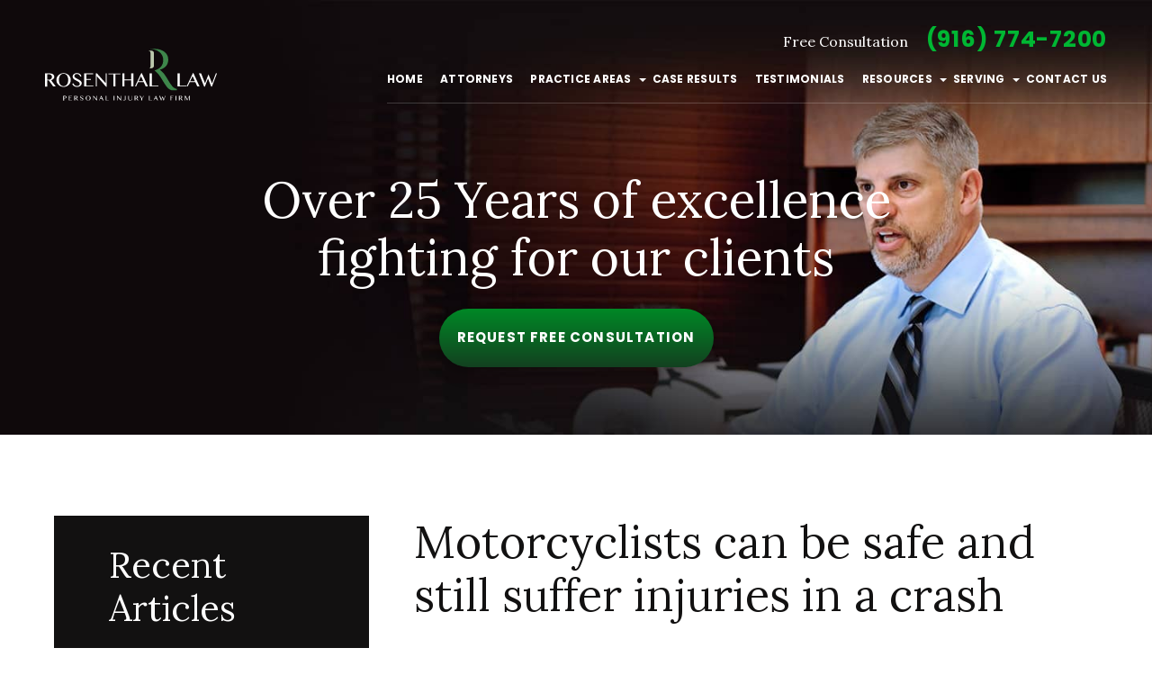

--- FILE ---
content_type: text/html; charset=UTF-8
request_url: https://www.rosenthalinjurylaw.com/motorcyclists-can-be-safe-and-still-suffer-injuries-in-a-crash/
body_size: 372810
content:
<!DOCTYPE html>
<html lang="en-US" class="wf-loading">

	<head>

		<!-- Title -->
		

		<!-- Meta Stuff -->
		<meta charset="utf-8" />
		<meta http-equiv="Content-Type" content="text/html; charset=utf-8">
		<meta http-equiv="Content-Style-Type" content="text/css">
<script type="text/javascript">
/* <![CDATA[ */
 var gform;gform||(document.addEventListener("gform_main_scripts_loaded",function(){gform.scriptsLoaded=!0}),window.addEventListener("DOMContentLoaded",function(){gform.domLoaded=!0}),gform={domLoaded:!1,scriptsLoaded:!1,initializeOnLoaded:function(o){gform.domLoaded&&gform.scriptsLoaded?o():!gform.domLoaded&&gform.scriptsLoaded?window.addEventListener("DOMContentLoaded",o):document.addEventListener("gform_main_scripts_loaded",o)},hooks:{action:{},filter:{}},addAction:function(o,n,r,t){gform.addHook("action",o,n,r,t)},addFilter:function(o,n,r,t){gform.addHook("filter",o,n,r,t)},doAction:function(o){gform.doHook("action",o,arguments)},applyFilters:function(o){return gform.doHook("filter",o,arguments)},removeAction:function(o,n){gform.removeHook("action",o,n)},removeFilter:function(o,n,r){gform.removeHook("filter",o,n,r)},addHook:function(o,n,r,t,i){null==gform.hooks[o][n]&&(gform.hooks[o][n]=[]);var e=gform.hooks[o][n];null==i&&(i=n+"_"+e.length),gform.hooks[o][n].push({tag:i,callable:r,priority:t=null==t?10:t})},doHook:function(n,o,r){var t;if(r=Array.prototype.slice.call(r,1),null!=gform.hooks[n][o]&&((o=gform.hooks[n][o]).sort(function(o,n){return o.priority-n.priority}),o.forEach(function(o){"function"!=typeof(t=o.callable)&&(t=window[t]),"action"==n?t.apply(null,r):r[0]=t.apply(null,r)})),"filter"==n)return r[0]},removeHook:function(o,n,t,i){var r;null!=gform.hooks[o][n]&&(r=(r=gform.hooks[o][n]).filter(function(o,n,r){return!!(null!=i&&i!=o.tag||null!=t&&t!=o.priority)}),gform.hooks[o][n]=r)}}); 
/* ]]> */
</script>

		<meta name="viewport" content="width=device-width, initial-scale=1" />
		<meta name = "format-detection" content = "telephone=no">

		<!-- Favicon -->
		<link rel="icon" type="image/png" sizes="32x32" href="https://www.rosenthalinjurylaw.com/wp-content/themes/pq6/favicon.svg">

		<link rel="preconnect" href="https://fonts.googleapis.com">
		<link rel="preconnect" href="https://fonts.gstatic.com" crossorigin>
		<link rel="preload" fetchpriority="high" as="image" href="https://www.rosenthalinjurylaw.com/wp-content/uploads/2020/03/logo.svg" type="image/svg+xml">

		<!-- Schema -->
		<script type="application/ld+json">
{
	  "@context": {
	    "@vocab": "http://schema.org/"
	  },
	  "@graph": [
	    {
	      "@type": "Organization",
	      "name": "Rosenthal Law",
	      "url" : "https://www.rosenthalinjurylaw.com/",
	      "logo" : "https://www.rosenthalinjurylaw.com/wp-content/uploads/2020/03/logo.svg",
	      "sameAs" : [ "https://profiles.superlawyers.com/california/roseville/lawfirm/rosenthal-law/84f5eef7-77b2-4362-ad77-ea9edc4fe84d.html","https://lawyers.findlaw.com/california/roseville/rosenthal-law-NDYyMzk3OV8x/","https://www.yellowpages.com/roseville-ca/mip/rosenthal-law-personal-injury-attorneys-roseville-474239221"]
	      },
	      	    {
	      "@type": "LegalService",
	      "parentOrganization": {
	          "name" : "Rosenthal Law"
	      },
         "@id": "https://www.rosenthalinjurylaw.com/",
	     "name" : "Rosenthal Law",
	      "address": {
	          "@type" : "PostalAddress",
	          "streetAddress": "2000 L Street #225",
	          "addressLocality": "Sacramento",
	          "addressRegion": "CA",
	          "postalCode": "95811",
	          "telephone" : "(916) 975-7429",
              "addressCountry": "US"
	          },
	      "openingHours": [ "Mo-Fr 00:00-23:59"],
          "priceRange": "Contingency",
          "image": "https://www.rosenthalinjurylaw.com/wp-content/uploads/2020/03/logo.svg",
	      "hasmap" : "https://maps.app.goo.gl/9PEh4WSnsuqZicWN8"
	    },
	    {
	      "@type": "LegalService",
	      "parentOrganization": {
	          "name" : "Rosenthal Law"
	      },
         "@id": "https://www.rosenthalinjurylaw.com/roseville-personal-injury-attorney/",
	     "name" : "Rosenthal Law",
	      "address": {
	          "@type" : "PostalAddress",
	          "streetAddress": "2251 Douglas Blvd #120",
	          "addressLocality": "Roseville",
	          "addressRegion": "CA",
	          "postalCode": "95661",
	          "telephone" : "(916) 774 7200",
              "addressCountry": "US"
	          },
	      "openingHours": [ "Mo-Fr 00:00-23:59"],
          "priceRange": "Contingency",
          "image": "https://www.rosenthalinjurylaw.com/wp-content/uploads/2020/03/logo.svg",
	      "hasmap" : "https://maps.app.goo.gl/4Rx9uSX8687yeRSQ6"
	    }
	  ]
	}
    </script>
<script type="application/ld+json">
{
  "@context": "https://schema.org/",
  "@type": "Product",
  "name": "Rosenthal Law",
  "image": "https://www.rosenthalinjurylaw.com/wp-content/uploads/2020/03/logo.svg",
  "aggregateRating": {
    "@type": "AggregateRating",
    "ratingValue": "4.8",
    "bestRating": "5",
    "worstRating": "1",
    "ratingCount": "76"
  }
}
</script>

<meta name="trustpilot-one-time-domain-verification-id" content="ffe4f63b-268d-4f4c-86f3-969ed644bb42"/>		<!-- Analytics -->
		<!-- Callrail-->
<script type="text/javascript" src="//cdn.calltrk.com/companies/956463631/54281065d994e5b3341b/12/swap.js" async defer></script>

<!-- Global site tag (gtag.js) - Google Analytics -->
<script async src="https://www.googletagmanager.com/gtag/js?id=UA-163828813-1"></script>
<script>
  window.dataLayer = window.dataLayer || [];
  function gtag(){dataLayer.push(arguments);}
  gtag('js', new Date());

  gtag('config', 'UA-163828813-1');
</script>
<script async src="https://www.googletagmanager.com/gtag/js?id=G-E1M1S44SK5"></script>
<script>
window.dataLayer = window.dataLayer || [];
function gtag(){dataLayer.push(arguments);}
gtag('js', new Date());
gtag('config', 'G-E1M1S44SK5');
</script>		
		<!-- WordPress Header Hook - Prints scripts or data in the head tag on the front end -->
		<meta name='robots' content='index, follow, max-image-preview:large, max-snippet:-1, max-video-preview:-1' />
	<style>img:is([sizes="auto" i], [sizes^="auto," i]) { contain-intrinsic-size: 3000px 1500px }</style>
	
	<!-- This site is optimized with the Yoast SEO plugin v25.8 - https://yoast.com/wordpress/plugins/seo/ -->
	<title>Motorcyclists can be safe and still suffer injuries in a crash</title>
	<meta name="description" content="Motorcycle riders face unique risks when they are on the roads. For the most part, bikers and their passengers ride safely ..." />
	<link rel="canonical" href="https://www.rosenthalinjurylaw.com/motorcyclists-can-be-safe-and-still-suffer-injuries-in-a-crash/" />
	<meta property="og:locale" content="en_US" />
	<meta property="og:type" content="article" />
	<meta property="og:title" content="Motorcyclists can be safe and still suffer injuries in a crash" />
	<meta property="og:description" content="Motorcycle riders face unique risks when they are on the roads. For the most part, bikers and their passengers ride safely ..." />
	<meta property="og:url" content="https://www.rosenthalinjurylaw.com/motorcyclists-can-be-safe-and-still-suffer-injuries-in-a-crash/" />
	<meta property="og:site_name" content="Rosenthal Injury Law" />
	<meta property="article:published_time" content="2018-06-15T16:11:35+00:00" />
	<meta property="article:modified_time" content="2025-03-30T14:17:54+00:00" />
	<meta name="author" content="1p21.admin" />
	<meta name="twitter:card" content="summary_large_image" />
	<meta name="twitter:label1" content="Written by" />
	<meta name="twitter:data1" content="1p21.admin" />
	<meta name="twitter:label2" content="Est. reading time" />
	<meta name="twitter:data2" content="2 minutes" />
	<script type="application/ld+json" class="yoast-schema-graph">{"@context":"https://schema.org","@graph":[{"@type":"WebPage","@id":"https://www.rosenthalinjurylaw.com/motorcyclists-can-be-safe-and-still-suffer-injuries-in-a-crash/","url":"https://www.rosenthalinjurylaw.com/motorcyclists-can-be-safe-and-still-suffer-injuries-in-a-crash/","name":"Motorcyclists can be safe and still suffer injuries in a crash","isPartOf":{"@id":"https://www.rosenthalinjurylaw.com/#website"},"datePublished":"2018-06-15T16:11:35+00:00","dateModified":"2025-03-30T14:17:54+00:00","author":{"@id":"https://www.rosenthalinjurylaw.com/#/schema/person/6c005099575bdafa9a5e6a44c9bc6386"},"description":"Motorcycle riders face unique risks when they are on the roads. For the most part, bikers and their passengers ride safely ...","breadcrumb":{"@id":"https://www.rosenthalinjurylaw.com/motorcyclists-can-be-safe-and-still-suffer-injuries-in-a-crash/#breadcrumb"},"inLanguage":"en-US","potentialAction":[{"@type":"ReadAction","target":["https://www.rosenthalinjurylaw.com/motorcyclists-can-be-safe-and-still-suffer-injuries-in-a-crash/"]}]},{"@type":"BreadcrumbList","@id":"https://www.rosenthalinjurylaw.com/motorcyclists-can-be-safe-and-still-suffer-injuries-in-a-crash/#breadcrumb","itemListElement":[{"@type":"ListItem","position":1,"name":"Home","item":"https://www.rosenthalinjurylaw.com/"},{"@type":"ListItem","position":2,"name":"Blog","item":"https://www.rosenthalinjurylaw.com/blog/"},{"@type":"ListItem","position":3,"name":"Motorcyclists can be safe and still suffer injuries in a crash"}]},{"@type":"WebSite","@id":"https://www.rosenthalinjurylaw.com/#website","url":"https://www.rosenthalinjurylaw.com/","name":"Rosenthal Injury Law","description":"","potentialAction":[{"@type":"SearchAction","target":{"@type":"EntryPoint","urlTemplate":"https://www.rosenthalinjurylaw.com/?s={search_term_string}"},"query-input":{"@type":"PropertyValueSpecification","valueRequired":true,"valueName":"search_term_string"}}],"inLanguage":"en-US"},{"@type":"Person","@id":"https://www.rosenthalinjurylaw.com/#/schema/person/6c005099575bdafa9a5e6a44c9bc6386","name":"1p21.admin","image":{"@type":"ImageObject","inLanguage":"en-US","@id":"https://www.rosenthalinjurylaw.com/#/schema/person/image/","url":"https://secure.gravatar.com/avatar/9a35be2f698894950f2cfada8809c5a30eba05eaa5bd84bfa9ed25658ecf6308?s=96&d=mm&r=g","contentUrl":"https://secure.gravatar.com/avatar/9a35be2f698894950f2cfada8809c5a30eba05eaa5bd84bfa9ed25658ecf6308?s=96&d=mm&r=g","caption":"1p21.admin"}}]}</script>
	<!-- / Yoast SEO plugin. -->


<link rel="alternate" type="application/rss+xml" title="Rosenthal Injury Law &raquo; Motorcyclists can be safe and still suffer injuries in a crash Comments Feed" href="https://www.rosenthalinjurylaw.com/motorcyclists-can-be-safe-and-still-suffer-injuries-in-a-crash/feed/" />
<style id='classic-theme-styles-inline-css' type='text/css'>
/*! This file is auto-generated */
.wp-block-button__link{color:#fff;background-color:#32373c;border-radius:9999px;box-shadow:none;text-decoration:none;padding:calc(.667em + 2px) calc(1.333em + 2px);font-size:1.125em}.wp-block-file__button{background:#32373c;color:#fff;text-decoration:none}
</style>
<style id='onep21-content-accordion-style-inline-css' type='text/css'>
:where(.content-accordion) {
  --content-awards-header-margin-block: 3.25rem;
  --content-awards-max-width: 960px;
}

.content-accordion {
  margin-block: var(--content-awards-header-margin-block);
  max-width: var(--content-awards-max-width);
  font-family: var(--font-primary);
  margin-inline: auto;
}
.content-accordion .content-accordion-list-title {
  padding-bottom: 1rem;
  margin-bottom: 1rem;
}
.content-accordion .content-accordion-list-items {
  padding-left: 0;
  margin-left: 0;
  padding-bottom: 1rem;
}
.content-accordion .content-accordion-list-item {
  list-style: none;
}
.content-accordion .content-accordion-list-item::before {
  content: none;
}

/*# sourceMappingURL=template.css.map */

</style>
<style id='onep21-content-awards-style-inline-css' type='text/css'>
:where(.content-awards) {
  --content-awards-margin-block: 3.25rem;
  --content-awards-container-gutter: 0px;
  --content-awards-header-margin-bottom: 3em;
  --content-awards-max-width: 960px;
}

.content-awards {
  margin-block: var(--content-awards-margin-block);
  max-width: var(--content-awards-max-width);
  margin-inline: auto;
}
.content-awards .swiper {
  --swiper-pagination-bottom: 2.5rem;
  --swiper-theme-color: var(--color-primary);
  --swiper-pagination-color: var(--color-primary);
  --swiper-pagination-bullet-size: 6px;
  --swiper-pagination-bullet-horizontal-gap: var(--swiper-pagination-bullet-size);
  --swiper-pagination-bullet-inactive-color: var(--color-neutral-light);
  --swiper-pagination-bullet-inactive-opacity: .4;
}
.content-awards .content-awards-container {
  --container-gutter: var(--content-awards-container-gutter);
}
.content-awards .content-awards-title {
  font-family: var(--font-primary);
  text-transform: uppercase;
  font-weight: bold;
  text-align: center;
  margin-block: 0 2.5rem;
}

/*# sourceMappingURL=template.css.map */

</style>
<style id='onep21-content-image-style-inline-css' type='text/css'>
:where(.content-image) {
  --content-image-border-radius: 14px;
  --content-image-background: var(--scheme-bg,var(--color-dark-alt));
  --content-image-color: var(--scheme-fg,var(--color-light));
  --content-image-gutter: 30px;
  --content-image-overlay-background: var(--color-dark-alt);
  --content-image-overlay-mix-blend: multiply;
  --content-image-overlay-opacity: 0.5;
  --content-image-padding-block: 3rem;
  --content-image-margin-block: 2rem 2.625rem;
  --content-image-buttons-gap: 1rem;
  --content-image-max-width: 960px;
  --content-image-min-height: 340px;
  --content-image-text-align: initial;
}

.content-image-wrapper {
  padding-block: var(--content-image-padding-block);
  border-radius: var(--content-image-border-radius);
  margin-block: var(--content-image-margin-block);
  background: var(--content-image-background);
  color: var(--content-image-color);
  overflow: clip;
  width: 100%;
  display: flex;
  flex-direction: column;
  justify-content: center;
  text-align: var(--content-image-text-align);
  max-width: var(--content-image-max-width);
  min-height: var(--content-image-min-height);
  margin-inline: auto;
}
.content-image .content-image-content.content {
  max-width: 62ch;
}
.content-image .content-image-container {
  --container-gutter: var(--content-image-gutter);
}
.content-image .content-image-subheading {
  margin-bottom: 0;
}
.content-image .content-image-heading {
  margin-block: 0.25em 0.5em;
}
.content-image .content-image-heading.primary-heading.primary-heading-default {
  margin-inline: 0;
  max-width: max-content;
}
.content-image .content-image-buttons {
  display: inline-flex;
  flex-wrap: wrap;
  gap: var(--content-image-buttons-gap);
}
.content-image .content-image-background {
  --responsive-background-overlay-background: var(--content-image-overlay-background);
  --responsive-background-overlay-mix-blend: var(--content-image-overlay-mix-blend);
  --responsive-background-overlay-opacity: var(--content-image-overlay-opacity);
}
@media only screen and (min-width: 1200px) {
  :where(.content-image) {
    --content-image-gutter: 64px;
    --content-image-padding-block: 4rem;
    --content-image-margin-block: 4rem;
  }
}

/*# sourceMappingURL=template.css.map */

</style>
<style id='onep21-content-profiles-style-inline-css' type='text/css'>
:where(.content-profiles) {
  --content-profiles-margin-block: 3.25rem;
  --content-profiles-max-width: 960px;
  --content-profiles-gutter: 0px;
  --content-profiles-columns-gap-x: 30px;
  --content-profiles-columns-gap-y: 50px;
  --content-profiles-swiper-padding-block: 25px;
  --content-profiles-border-radius: 20px;
  --cotent-profiles-columns-number: 1;
}

.content-profiles {
  margin-block: var(--content-profiles-margin-block);
  border-radius: var(--content-profiles-border-radius);
  max-width: var(--content-profiles-max-width);
  margin-inline: auto;
}
.content-profiles .content-profiles-container {
  --container-gutter: var(--content-profiles-gutter);
}
.content-profiles .content-profiles-header {
  --container-gutter: var(--content-profiles-gutter);
}
.content-profiles .content-profiles-columns {
  --columns-number: var(--content-profiles-columns-number);
  --columns-gap-x: var(--content-profiles-columns-gap-x);
  --columns-gap-y: var(--content-profiles-columns-gap-y);
}
.content-profiles .swiper {
  --swiper-custom-arrow-offset-x: 30px;
  --swiper-pagination-bottom: 1.5rem;
  --swiper-theme-color: var(--color-primary);
  --swiper-pagination-color: var(--color-primary);
  --swiper-pagination-bullet-size: 6px;
  --swiper-pagination-bullet-horizontal-gap: var(--swiper-pagination-bullet-size);
  --swiper-pagination-bullet-inactive-color: var(--color-neutral-light);
  --swiper-pagination-bullet-inactive-opacity: .4;
  padding-block: var(--content-profiles-swiper-padding-block);
}
.content-profiles .profile-container {
  padding: 0;
}
.content-profiles .profile-info {
  text-decoration: none;
}
.content-profiles .profile-info:is(.fancy-border) {
  --fancy-border-width: 0;
  --fancy-border-margin-y: 0;
}
@media only screen and (min-width: 768px) {
  :where(.content-profiles) {
    --content-profiles-columns-number: 2;
  }
}

/*# sourceMappingURL=template.css.map */

</style>
<style id='onep21-content-results-style-inline-css' type='text/css'>
:where(.content-results) {
  --content-results-margin-block: 3.25rem;
  --content-results-max-width: 960px;
  --content-results-gutter: 0px;
  --content-results-columns-gap-x: 30px;
  --content-results-columns-gap-y: 50px;
  --content-results-border-radius: 20px;
  --content-results-swiper-padding-block: 25px;
  --content-results-columns-number: 1;
}

.content-results {
  margin-block: var(--content-results-margin-block);
  max-width: var(--content-results-max-width);
  margin-inline: auto;
}
.content-results .content-results-container {
  --container-gutter: var(--content-results-gutter);
}
.content-results .content-results-header {
  --container-gutter: var(--content-results-gutter);
}
.content-results .content-results-columns {
  --columns-number: var(--content-results-columns-number);
  --columns-gap-x: var(--content-results-columns-gap-x);
  --columns-gap-y: var(--content-results-columns-gap-y);
}
.content-results .swiper {
  --swiper-custom-arrow-offset-x: 30px;
  --swiper-pagination-bottom: 2.5rem;
  --swiper-theme-color: var(--color-primary);
  --swiper-pagination-color: var(--color-primary);
  --swiper-pagination-bullet-size: 6px;
  --swiper-pagination-bullet-horizontal-gap: var(--swiper-pagination-bullet-size);
  --swiper-pagination-bullet-inactive-color: var(--color-neutral-light);
  --swiper-pagination-bullet-inactive-opacity: .4;
  padding-block: var(--content-results-swiper-padding-block);
}
.content-results .result {
  text-align: initial;
  background: var(--color-light);
  border-radius: var(--content-results-border-radius);
  box-shadow: 0 3px 25px rgba(0, 0, 0, 0.16);
  padding: 20px;
  color: var(--color-dark);
  width: auto;
  margin: 0;
}
.content-results .result-container {
  border: 1px solid var(--color-light-alt);
  border-radius: inherit;
  padding-inline: 1.875rem;
  padding-block: 2.5rem;
  width: auto;
}
.content-results .result-value {
  font-family: var(--font-secondary);
  font-weight: normal;
  margin: 0;
  padding: 0;
  text-align: center;
}
.content-results .result-value-confidential {
  font-size: 0.45em;
  line-height: 1;
}
.content-results .result-summary .result-value {
  margin: 0;
  padding: 0;
}
.content-results .result-description {
  font-weight: inherit;
  text-align: center;
  margin: 0;
  padding: 0;
}
.content-results .result-learn-more.button.button-style-link {
  padding-bottom: 0.25em;
  font-size: 0.875rem;
  border-bottom-color: var(--color-primary);
}
.content-results .result-type, .content-results .result-title {
  margin: 0;
  padding: 0;
  text-align: center;
}
.content-results .result-title {
  font-family: var(--font-primary);
  font-size: 1rem;
  text-align: center;
}
.content-results .result-type {
  font-weight: bold;
  text-transform: uppercase;
  color: var(--color-primary);
  font-family: var(--font-primary);
  letter-spacing: 0.05em;
  font-size: 0.875rem;
}
@media only screen and (min-width: 768px) {
  :where(.content-results) {
    --content-results-columns-number: 2;
  }
}
@media only screen and (min-width: 1200px) {
  :where(.content-results) {
    --content-results-columns-number: 3;
  }
}
.content-results:is(.widget-results) {
  --content-results-margin-block: var(--widget-content-margin-top) var(--widget-content-margin-bottom);
  --content-results-swiper-padding-block: 0;
}
.content-results:is(.widget-results) .result {
  background: none;
  border-radius: 0;
  box-shadow: none;
  padding: 0;
}
.content-results:is(.widget-results) .result-container {
  padding-inline: 0;
  text-align: left;
}
.content-results:is(.widget-results) .result-value, .content-results:is(.widget-results) .result-title, .content-results:is(.widget-results) .result-description {
  text-align: left;
}
.content-results:is(.widget-results) .result .result-learn-more.button.button-style-link {
  align-self: flex-start;
}
.content-results:is(.widget-results) :is(:where(.swiper-horizontal) > .swiper-pagination-bullets, .swiper-pagination-bullets:where(.swiper-pagination-horizontal), .swiper-pagination-custom, .swiper-pagination-fraction):not(.swiper-pagination-lock) {
  justify-content: flex-start;
}
.content-results:is(.widget-results) .block-edit-link {
  margin-top: 1.875rem;
  display: block;
}

/*# sourceMappingURL=template.css.map */

</style>
<style id='onep21-content-testimonials-style-inline-css' type='text/css'>
:where(.content-testimonials) {
  --content-testimonials-margin-block: 3.25rem;
  --content-testimonials-max-width: 960px;
  --content-testimonials-gutter: 0px;
  --content-testimonials-columns-gap-x: 30px;
  --content-testimonials-columns-gap-y: 50px;
  --content-testimonials-swiper-padding-block: 25px;
  --content-testimonials-border-radius: 20px;
  --cotent-testimonials-columns-number: 1;
}

.content-testimonials {
  margin-block: var(--content-testimonials-margin-block);
  border-radius: var(--content-testimonials-border-radius);
  max-width: var(--content-testimonials-max-width);
  margin-inline: auto;
}
.content-testimonials .content-testimonials-container {
  --container-gutter: var(--content-testimonials-gutter);
}
.content-testimonials .content-testimonials-header {
  --container-gutter: var(--content-testimonials-gutter);
}
.content-testimonials .content-testimonials-columns {
  --columns-number: var(--content-testimonials-columns-number);
  --columns-gap-x: var(--content-testimonials-columns-gap-x);
  --columns-gap-y: var(--content-testimonials-columns-gap-y);
}
.content-testimonials .swiper {
  --swiper-custom-arrow-offset-x: 30px;
  --swiper-pagination-bottom: 2.5rem;
  --swiper-theme-color: var(--color-primary);
  --swiper-pagination-color: var(--color-primary);
  --swiper-pagination-bullet-size: 6px;
  --swiper-pagination-bullet-horizontal-gap: var(--swiper-pagination-bullet-size);
  --swiper-pagination-bullet-inactive-color: var(--color-neutral-light);
  --swiper-pagination-bullet-inactive-opacity: .4;
  padding-block: var(--content-testimonials-swiper-padding-block);
}
.content-testimonials .testimonial {
  background: var(--color-light);
  border-radius: var(--content-testimonials-border-radius);
  box-shadow: 0 3px 25px rgba(0, 0, 0, 0.16);
  padding: 2.5rem;
  color: var(--color-dark);
  width: auto;
  margin: 0;
}
.content-testimonials .testimonial .testimonial-stars {
  font-size: 1.25rem;
}
.content-testimonials .testimonial .testimonial-highlight {
  max-width: 100%;
  font-family: var(--font-secondary);
  font-size: 1.25rem;
  line-height: 1.5;
  font-weight: bold;
  margin: 0;
  padding: 0;
}
.content-testimonials .testimonial .testimonial-quote {
  max-width: 100%;
  width: 100%;
}
.content-testimonials .testimonial .testimonial-source {
  text-transform: uppercase;
  font-family: var(--font-primary);
  font-weight: bold;
  font-size: 0.875rem;
}
.content-testimonials .testimonial-container {
  align-items: flex-start;
  text-align: left;
}
.content-testimonials .testimonial-container > * {
  margin-block: 0;
}
@media only screen and (min-width: 768px) {
  :where(.content-testimonials) {
    --content-testimonials-columns-number: 2;
  }
}
.content-testimonials:is(.widget-testimonials) {
  --content-testimonials-margin-block: var(--widget-content-margin-top) var(--widget-content-margin-bottom);
  --content-testimonials-swiper-padding-block: 0;
}
.content-testimonials:is(.widget-testimonials) .testimonial {
  background: none;
  border-radius: 0;
  box-shadow: none;
  padding: 0;
}
.content-testimonials:is(.widget-testimonials) :is(:where(.swiper-horizontal) > .swiper-pagination-bullets, .swiper-pagination-bullets:where(.swiper-pagination-horizontal), .swiper-pagination-custom, .swiper-pagination-fraction):not(.swiper-pagination-lock) {
  justify-content: flex-start;
}
.content-testimonials:is(.widget-testimonials) .block-edit-link {
  margin-top: 1.875rem;
  display: block;
}

/*# sourceMappingURL=template.css.map */

</style>
<style id='onep21-content-video-style-inline-css' type='text/css'>
:where(.content-video) {
  --content-video-margin-block: 3em;
  --content-video-content-margin-top: 1.5em;
  --content-image-max-width: 720px;
}

.content-video {
  margin-block: var(--content-video-margin-block);
  max-width: var(--content-image-max-width);
  margin-inline: auto;
  width: 100%;
}
.content-video .content-video-content {
  margin-top: var(--content-video-content-margin-top);
}

/*# sourceMappingURL=template.css.map */

</style>
<style id='onep21-content-videos-style-inline-css' type='text/css'>
:where(.content-videos) {
  --content-videos-margin-block: 3.25rem;
  --content-videos-max-width: 960px;
  --content-videos-gutter: 30px;
  --content-videos-columns-gap-x: 30px;
  --content-videos-columns-gap-y: 50px;
  --content-videos-columns-number: 1;
}

.content-videos {
  margin-block: var(--content-videos-margin-block);
  border-radius: var(--content-videos-border-radius);
  max-width: var(--content-videos-max-width);
  margin-inline: auto;
}
.content-videos .content-videos-container {
  --container-gutter: var(--content-videos-gutter);
}
.content-videos .content-videos-header {
  --container-gutter: var(--content-videos-gutter);
}
.content-videos .content-videos-columns {
  --columns-number: var(--content-videos-columns-number);
  --columns-gap-x: var(--content-videos-columns-gap-x);
  --columns-gap-y: var(--content-videos-columns-gap-y);
  justify-content: center;
}
.content-videos :is(.swiper) {
  --swiper-custom-arrow-offset-x: 50px;
}
.content-videos .video-thumbnail .video-button-default {
  --video-button-size: 4em;
}
.content-videos .video-title {
  font-family: var(--font-primary);
  font-weight: normal;
  font-size: 1rem;
  color: var(--color-dark);
  padding-block: 0;
  text-transform: none;
}
@media only screen and (min-width: 768px) {
  :where(.content-videos) {
    --content-videos-columns-number: 2;
  }
}
@media only screen and (min-width: 1200px) {
  :where(.content-videos) {
    --content-videos-columns-number: 3;
  }
}
@media only screen and (max-width: 1199px) {
  .content-videos-columns {
    --content-videos-columns-number: 1 !important;
  }
}

/*# sourceMappingURL=template.css.map */

</style>
<style id='global-styles-inline-css' type='text/css'>
:root{--wp--preset--aspect-ratio--square: 1;--wp--preset--aspect-ratio--4-3: 4/3;--wp--preset--aspect-ratio--3-4: 3/4;--wp--preset--aspect-ratio--3-2: 3/2;--wp--preset--aspect-ratio--2-3: 2/3;--wp--preset--aspect-ratio--16-9: 16/9;--wp--preset--aspect-ratio--9-16: 9/16;--wp--preset--color--black: #000000;--wp--preset--color--cyan-bluish-gray: #abb8c3;--wp--preset--color--white: #ffffff;--wp--preset--color--pale-pink: #f78da7;--wp--preset--color--vivid-red: #cf2e2e;--wp--preset--color--luminous-vivid-orange: #ff6900;--wp--preset--color--luminous-vivid-amber: #fcb900;--wp--preset--color--light-green-cyan: #7bdcb5;--wp--preset--color--vivid-green-cyan: #00d084;--wp--preset--color--pale-cyan-blue: #8ed1fc;--wp--preset--color--vivid-cyan-blue: #0693e3;--wp--preset--color--vivid-purple: #9b51e0;--wp--preset--gradient--vivid-cyan-blue-to-vivid-purple: linear-gradient(135deg,rgba(6,147,227,1) 0%,rgb(155,81,224) 100%);--wp--preset--gradient--light-green-cyan-to-vivid-green-cyan: linear-gradient(135deg,rgb(122,220,180) 0%,rgb(0,208,130) 100%);--wp--preset--gradient--luminous-vivid-amber-to-luminous-vivid-orange: linear-gradient(135deg,rgba(252,185,0,1) 0%,rgba(255,105,0,1) 100%);--wp--preset--gradient--luminous-vivid-orange-to-vivid-red: linear-gradient(135deg,rgba(255,105,0,1) 0%,rgb(207,46,46) 100%);--wp--preset--gradient--very-light-gray-to-cyan-bluish-gray: linear-gradient(135deg,rgb(238,238,238) 0%,rgb(169,184,195) 100%);--wp--preset--gradient--cool-to-warm-spectrum: linear-gradient(135deg,rgb(74,234,220) 0%,rgb(151,120,209) 20%,rgb(207,42,186) 40%,rgb(238,44,130) 60%,rgb(251,105,98) 80%,rgb(254,248,76) 100%);--wp--preset--gradient--blush-light-purple: linear-gradient(135deg,rgb(255,206,236) 0%,rgb(152,150,240) 100%);--wp--preset--gradient--blush-bordeaux: linear-gradient(135deg,rgb(254,205,165) 0%,rgb(254,45,45) 50%,rgb(107,0,62) 100%);--wp--preset--gradient--luminous-dusk: linear-gradient(135deg,rgb(255,203,112) 0%,rgb(199,81,192) 50%,rgb(65,88,208) 100%);--wp--preset--gradient--pale-ocean: linear-gradient(135deg,rgb(255,245,203) 0%,rgb(182,227,212) 50%,rgb(51,167,181) 100%);--wp--preset--gradient--electric-grass: linear-gradient(135deg,rgb(202,248,128) 0%,rgb(113,206,126) 100%);--wp--preset--gradient--midnight: linear-gradient(135deg,rgb(2,3,129) 0%,rgb(40,116,252) 100%);--wp--preset--font-size--small: 13px;--wp--preset--font-size--medium: 20px;--wp--preset--font-size--large: 36px;--wp--preset--font-size--x-large: 42px;--wp--preset--spacing--20: 0.44rem;--wp--preset--spacing--30: 0.67rem;--wp--preset--spacing--40: 1rem;--wp--preset--spacing--50: 1.5rem;--wp--preset--spacing--60: 2.25rem;--wp--preset--spacing--70: 3.38rem;--wp--preset--spacing--80: 5.06rem;--wp--preset--shadow--natural: 6px 6px 9px rgba(0, 0, 0, 0.2);--wp--preset--shadow--deep: 12px 12px 50px rgba(0, 0, 0, 0.4);--wp--preset--shadow--sharp: 6px 6px 0px rgba(0, 0, 0, 0.2);--wp--preset--shadow--outlined: 6px 6px 0px -3px rgba(255, 255, 255, 1), 6px 6px rgba(0, 0, 0, 1);--wp--preset--shadow--crisp: 6px 6px 0px rgba(0, 0, 0, 1);}:where(.is-layout-flex){gap: 0.5em;}:where(.is-layout-grid){gap: 0.5em;}body .is-layout-flex{display: flex;}.is-layout-flex{flex-wrap: wrap;align-items: center;}.is-layout-flex > :is(*, div){margin: 0;}body .is-layout-grid{display: grid;}.is-layout-grid > :is(*, div){margin: 0;}:where(.wp-block-columns.is-layout-flex){gap: 2em;}:where(.wp-block-columns.is-layout-grid){gap: 2em;}:where(.wp-block-post-template.is-layout-flex){gap: 1.25em;}:where(.wp-block-post-template.is-layout-grid){gap: 1.25em;}.has-black-color{color: var(--wp--preset--color--black) !important;}.has-cyan-bluish-gray-color{color: var(--wp--preset--color--cyan-bluish-gray) !important;}.has-white-color{color: var(--wp--preset--color--white) !important;}.has-pale-pink-color{color: var(--wp--preset--color--pale-pink) !important;}.has-vivid-red-color{color: var(--wp--preset--color--vivid-red) !important;}.has-luminous-vivid-orange-color{color: var(--wp--preset--color--luminous-vivid-orange) !important;}.has-luminous-vivid-amber-color{color: var(--wp--preset--color--luminous-vivid-amber) !important;}.has-light-green-cyan-color{color: var(--wp--preset--color--light-green-cyan) !important;}.has-vivid-green-cyan-color{color: var(--wp--preset--color--vivid-green-cyan) !important;}.has-pale-cyan-blue-color{color: var(--wp--preset--color--pale-cyan-blue) !important;}.has-vivid-cyan-blue-color{color: var(--wp--preset--color--vivid-cyan-blue) !important;}.has-vivid-purple-color{color: var(--wp--preset--color--vivid-purple) !important;}.has-black-background-color{background-color: var(--wp--preset--color--black) !important;}.has-cyan-bluish-gray-background-color{background-color: var(--wp--preset--color--cyan-bluish-gray) !important;}.has-white-background-color{background-color: var(--wp--preset--color--white) !important;}.has-pale-pink-background-color{background-color: var(--wp--preset--color--pale-pink) !important;}.has-vivid-red-background-color{background-color: var(--wp--preset--color--vivid-red) !important;}.has-luminous-vivid-orange-background-color{background-color: var(--wp--preset--color--luminous-vivid-orange) !important;}.has-luminous-vivid-amber-background-color{background-color: var(--wp--preset--color--luminous-vivid-amber) !important;}.has-light-green-cyan-background-color{background-color: var(--wp--preset--color--light-green-cyan) !important;}.has-vivid-green-cyan-background-color{background-color: var(--wp--preset--color--vivid-green-cyan) !important;}.has-pale-cyan-blue-background-color{background-color: var(--wp--preset--color--pale-cyan-blue) !important;}.has-vivid-cyan-blue-background-color{background-color: var(--wp--preset--color--vivid-cyan-blue) !important;}.has-vivid-purple-background-color{background-color: var(--wp--preset--color--vivid-purple) !important;}.has-black-border-color{border-color: var(--wp--preset--color--black) !important;}.has-cyan-bluish-gray-border-color{border-color: var(--wp--preset--color--cyan-bluish-gray) !important;}.has-white-border-color{border-color: var(--wp--preset--color--white) !important;}.has-pale-pink-border-color{border-color: var(--wp--preset--color--pale-pink) !important;}.has-vivid-red-border-color{border-color: var(--wp--preset--color--vivid-red) !important;}.has-luminous-vivid-orange-border-color{border-color: var(--wp--preset--color--luminous-vivid-orange) !important;}.has-luminous-vivid-amber-border-color{border-color: var(--wp--preset--color--luminous-vivid-amber) !important;}.has-light-green-cyan-border-color{border-color: var(--wp--preset--color--light-green-cyan) !important;}.has-vivid-green-cyan-border-color{border-color: var(--wp--preset--color--vivid-green-cyan) !important;}.has-pale-cyan-blue-border-color{border-color: var(--wp--preset--color--pale-cyan-blue) !important;}.has-vivid-cyan-blue-border-color{border-color: var(--wp--preset--color--vivid-cyan-blue) !important;}.has-vivid-purple-border-color{border-color: var(--wp--preset--color--vivid-purple) !important;}.has-vivid-cyan-blue-to-vivid-purple-gradient-background{background: var(--wp--preset--gradient--vivid-cyan-blue-to-vivid-purple) !important;}.has-light-green-cyan-to-vivid-green-cyan-gradient-background{background: var(--wp--preset--gradient--light-green-cyan-to-vivid-green-cyan) !important;}.has-luminous-vivid-amber-to-luminous-vivid-orange-gradient-background{background: var(--wp--preset--gradient--luminous-vivid-amber-to-luminous-vivid-orange) !important;}.has-luminous-vivid-orange-to-vivid-red-gradient-background{background: var(--wp--preset--gradient--luminous-vivid-orange-to-vivid-red) !important;}.has-very-light-gray-to-cyan-bluish-gray-gradient-background{background: var(--wp--preset--gradient--very-light-gray-to-cyan-bluish-gray) !important;}.has-cool-to-warm-spectrum-gradient-background{background: var(--wp--preset--gradient--cool-to-warm-spectrum) !important;}.has-blush-light-purple-gradient-background{background: var(--wp--preset--gradient--blush-light-purple) !important;}.has-blush-bordeaux-gradient-background{background: var(--wp--preset--gradient--blush-bordeaux) !important;}.has-luminous-dusk-gradient-background{background: var(--wp--preset--gradient--luminous-dusk) !important;}.has-pale-ocean-gradient-background{background: var(--wp--preset--gradient--pale-ocean) !important;}.has-electric-grass-gradient-background{background: var(--wp--preset--gradient--electric-grass) !important;}.has-midnight-gradient-background{background: var(--wp--preset--gradient--midnight) !important;}.has-small-font-size{font-size: var(--wp--preset--font-size--small) !important;}.has-medium-font-size{font-size: var(--wp--preset--font-size--medium) !important;}.has-large-font-size{font-size: var(--wp--preset--font-size--large) !important;}.has-x-large-font-size{font-size: var(--wp--preset--font-size--x-large) !important;}
:where(.wp-block-post-template.is-layout-flex){gap: 1.25em;}:where(.wp-block-post-template.is-layout-grid){gap: 1.25em;}
:where(.wp-block-columns.is-layout-flex){gap: 2em;}:where(.wp-block-columns.is-layout-grid){gap: 2em;}
:root :where(.wp-block-pullquote){font-size: 1.5em;line-height: 1.6;}
</style>
<script type="text/javascript" src="https://www.rosenthalinjurylaw.com/wp-includes/js/jquery/jquery.min.js?ver=3.7.1" id="jquery-core-js"></script>
<script type="text/javascript" src="https://www.rosenthalinjurylaw.com/wp-includes/js/jquery/jquery-migrate.min.js?ver=3.4.1" id="jquery-migrate-js"></script>
<link rel="https://api.w.org/" href="https://www.rosenthalinjurylaw.com/wp-json/" /><link rel="alternate" title="JSON" type="application/json" href="https://www.rosenthalinjurylaw.com/wp-json/wp/v2/posts/7550" /><link rel="EditURI" type="application/rsd+xml" title="RSD" href="https://www.rosenthalinjurylaw.com/xmlrpc.php?rsd" />
<meta name="generator" content="WordPress 6.8.3" />
<link rel='shortlink' href='https://www.rosenthalinjurylaw.com/?p=7550' />
<link rel="alternate" title="oEmbed (JSON)" type="application/json+oembed" href="https://www.rosenthalinjurylaw.com/wp-json/oembed/1.0/embed?url=https%3A%2F%2Fwww.rosenthalinjurylaw.com%2Fmotorcyclists-can-be-safe-and-still-suffer-injuries-in-a-crash%2F" />
<link rel="alternate" title="oEmbed (XML)" type="text/xml+oembed" href="https://www.rosenthalinjurylaw.com/wp-json/oembed/1.0/embed?url=https%3A%2F%2Fwww.rosenthalinjurylaw.com%2Fmotorcyclists-can-be-safe-and-still-suffer-injuries-in-a-crash%2F&#038;format=xml" />
		<script>
	//<![CDATA[
	  (function(d) {
		// ASYNC EXTERNAL CSS
		  var addCss = function(fileName) {
  
			var head = d.head;
			var link = d.createElement("link");
  
			link.type = "text/css";
			link.rel = "stylesheet";
			link.href = fileName;
			console.log(fileName);
			head.insertBefore( link, head.childNodes[ head.childNodes.length - 1 ].nextSibling );
		  }
  
		  //allow use for third party embeds and what not
		  window.addCss = addCss;
		  
  
		// ASYNC EXTERNAL JS
		  var addJs = function(fileName,callback) {
			callback = callback || false;

			var f = false;
			var es = d.createElement('script'),
			s = d.scripts[0];
			es.src = fileName;
			es.async = true;
			es.defer = true;
			es.onload = es.onreadystatechange = function() {
			var f = false;
				var rs = this.readyState;
				if (f || rs && rs != 'complete' && rs != 'loaded') return;
				f = true;
				try { 
					if(callback) {
						callback();
					}
				} catch (e) {}
			};;
			s.parentNode.insertBefore(es, s);
			
		  }
		  //allow use for third party embeds and what not
		  window.addJs = addJs;
		

		  var fontLoader =function(googleArray,typeKitArray) {
			googleArray = googleArray || [];
			typeKitArray = typeKitArray || [];



			addJs('https://ajax.googleapis.com/ajax/libs/webfont/1.6.26/webfont.js',function(){
				console.log('web font load',WebFont);
				goog = {
					google: {
						families: googleArray
					},
				}

				WebFont.load(goog);

				typeKitArray.forEach(function(typeKitId){
					typ = {
						typekit : {
							id : typeKitId
						}
					}

					WebFont.load(typ);
				})
			});
		  }

		  window.fontLoader = fontLoader;

		  fontLoader(
			  ['Lora','Poppins:400,500,700'],
			  [''],
		  )
 
	  })(document);
	//]]>
	</script>
	<style>@charset "UTF-8";.animated{-webkit-animation-duration:1s;animation-duration:1s;-webkit-animation-fill-mode:both;animation-fill-mode:both}.animated.infinite{-webkit-animation-iteration-count:infinite;animation-iteration-count:infinite}@-webkit-keyframes bounce{from,20%,53%,80%,to{-webkit-animation-timing-function:cubic-bezier(0.215,0.61,0.355,1);animation-timing-function:cubic-bezier(0.215,0.61,0.355,1);-webkit-transform:translate3d(0,0,0);transform:translate3d(0,0,0)}40%,43%{-webkit-animation-timing-function:cubic-bezier(0.755,0.05,0.855,0.06);animation-timing-function:cubic-bezier(0.755,0.05,0.855,0.06);-webkit-transform:translate3d(0,-30px,0);transform:translate3d(0,-30px,0)}70%{-webkit-animation-timing-function:cubic-bezier(0.755,0.05,0.855,0.06);animation-timing-function:cubic-bezier(0.755,0.05,0.855,0.06);-webkit-transform:translate3d(0,-15px,0);transform:translate3d(0,-15px,0)}90%{-webkit-transform:translate3d(0,-4px,0);transform:translate3d(0,-4px,0)}}@keyframes bounce{from,20%,53%,80%,to{-webkit-animation-timing-function:cubic-bezier(0.215,0.61,0.355,1);animation-timing-function:cubic-bezier(0.215,0.61,0.355,1);-webkit-transform:translate3d(0,0,0);transform:translate3d(0,0,0)}40%,43%{-webkit-animation-timing-function:cubic-bezier(0.755,0.05,0.855,0.06);animation-timing-function:cubic-bezier(0.755,0.05,0.855,0.06);-webkit-transform:translate3d(0,-30px,0);transform:translate3d(0,-30px,0)}70%{-webkit-animation-timing-function:cubic-bezier(0.755,0.05,0.855,0.06);animation-timing-function:cubic-bezier(0.755,0.05,0.855,0.06);-webkit-transform:translate3d(0,-15px,0);transform:translate3d(0,-15px,0)}90%{-webkit-transform:translate3d(0,-4px,0);transform:translate3d(0,-4px,0)}}.bounce{-webkit-animation-name:bounce;animation-name:bounce;-webkit-transform-origin:center bottom;transform-origin:center bottom}@-webkit-keyframes flash{from,50%,to{opacity:1}25%,75%{opacity:0}}@keyframes flash{from,50%,to{opacity:1}25%,75%{opacity:0}}.flash{-webkit-animation-name:flash;animation-name:flash}@-webkit-keyframes pulse{from{-webkit-transform:scale3d(1,1,1);transform:scale3d(1,1,1)}50%{-webkit-transform:scale3d(1.05,1.05,1.05);transform:scale3d(1.05,1.05,1.05)}to{-webkit-transform:scale3d(1,1,1);transform:scale3d(1,1,1)}}@keyframes pulse{from{-webkit-transform:scale3d(1,1,1);transform:scale3d(1,1,1)}50%{-webkit-transform:scale3d(1.05,1.05,1.05);transform:scale3d(1.05,1.05,1.05)}to{-webkit-transform:scale3d(1,1,1);transform:scale3d(1,1,1)}}.pulse{-webkit-animation-name:pulse;animation-name:pulse}@-webkit-keyframes rubberBand{from{-webkit-transform:scale3d(1,1,1);transform:scale3d(1,1,1)}30%{-webkit-transform:scale3d(1.25,0.75,1);transform:scale3d(1.25,0.75,1)}40%{-webkit-transform:scale3d(0.75,1.25,1);transform:scale3d(0.75,1.25,1)}50%{-webkit-transform:scale3d(1.15,0.85,1);transform:scale3d(1.15,0.85,1)}65%{-webkit-transform:scale3d(0.95,1.05,1);transform:scale3d(0.95,1.05,1)}75%{-webkit-transform:scale3d(1.05,0.95,1);transform:scale3d(1.05,0.95,1)}to{-webkit-transform:scale3d(1,1,1);transform:scale3d(1,1,1)}}@keyframes rubberBand{from{-webkit-transform:scale3d(1,1,1);transform:scale3d(1,1,1)}30%{-webkit-transform:scale3d(1.25,0.75,1);transform:scale3d(1.25,0.75,1)}40%{-webkit-transform:scale3d(0.75,1.25,1);transform:scale3d(0.75,1.25,1)}50%{-webkit-transform:scale3d(1.15,0.85,1);transform:scale3d(1.15,0.85,1)}65%{-webkit-transform:scale3d(0.95,1.05,1);transform:scale3d(0.95,1.05,1)}75%{-webkit-transform:scale3d(1.05,0.95,1);transform:scale3d(1.05,0.95,1)}to{-webkit-transform:scale3d(1,1,1);transform:scale3d(1,1,1)}}.rubberBand{-webkit-animation-name:rubberBand;animation-name:rubberBand}@-webkit-keyframes shake{from,to{-webkit-transform:translate3d(0,0,0);transform:translate3d(0,0,0)}10%,30%,50%,70%,90%{-webkit-transform:translate3d(-10px,0,0);transform:translate3d(-10px,0,0)}20%,40%,60%,80%{-webkit-transform:translate3d(10px,0,0);transform:translate3d(10px,0,0)}}@keyframes shake{from,to{-webkit-transform:translate3d(0,0,0);transform:translate3d(0,0,0)}10%,30%,50%,70%,90%{-webkit-transform:translate3d(-10px,0,0);transform:translate3d(-10px,0,0)}20%,40%,60%,80%{-webkit-transform:translate3d(10px,0,0);transform:translate3d(10px,0,0)}}.shake{-webkit-animation-name:shake;animation-name:shake}@-webkit-keyframes headShake{0%{-webkit-transform:translateX(0);transform:translateX(0)}6.5%{-webkit-transform:translateX(-6px) rotateY(-9deg);transform:translateX(-6px) rotateY(-9deg)}18.5%{-webkit-transform:translateX(5px) rotateY(7deg);transform:translateX(5px) rotateY(7deg)}31.5%{-webkit-transform:translateX(-3px) rotateY(-5deg);transform:translateX(-3px) rotateY(-5deg)}43.5%{-webkit-transform:translateX(2px) rotateY(3deg);transform:translateX(2px) rotateY(3deg)}50%{-webkit-transform:translateX(0);transform:translateX(0)}}@keyframes headShake{0%{-webkit-transform:translateX(0);transform:translateX(0)}6.5%{-webkit-transform:translateX(-6px) rotateY(-9deg);transform:translateX(-6px) rotateY(-9deg)}18.5%{-webkit-transform:translateX(5px) rotateY(7deg);transform:translateX(5px) rotateY(7deg)}31.5%{-webkit-transform:translateX(-3px) rotateY(-5deg);transform:translateX(-3px) rotateY(-5deg)}43.5%{-webkit-transform:translateX(2px) rotateY(3deg);transform:translateX(2px) rotateY(3deg)}50%{-webkit-transform:translateX(0);transform:translateX(0)}}.headShake{-webkit-animation-timing-function:ease-in-out;animation-timing-function:ease-in-out;-webkit-animation-name:headShake;animation-name:headShake}@-webkit-keyframes swing{20%{-webkit-transform:rotate3d(0,0,1,15deg);transform:rotate3d(0,0,1,15deg)}40%{-webkit-transform:rotate3d(0,0,1,-10deg);transform:rotate3d(0,0,1,-10deg)}60%{-webkit-transform:rotate3d(0,0,1,5deg);transform:rotate3d(0,0,1,5deg)}80%{-webkit-transform:rotate3d(0,0,1,-5deg);transform:rotate3d(0,0,1,-5deg)}to{-webkit-transform:rotate3d(0,0,1,0deg);transform:rotate3d(0,0,1,0deg)}}@keyframes swing{20%{-webkit-transform:rotate3d(0,0,1,15deg);transform:rotate3d(0,0,1,15deg)}40%{-webkit-transform:rotate3d(0,0,1,-10deg);transform:rotate3d(0,0,1,-10deg)}60%{-webkit-transform:rotate3d(0,0,1,5deg);transform:rotate3d(0,0,1,5deg)}80%{-webkit-transform:rotate3d(0,0,1,-5deg);transform:rotate3d(0,0,1,-5deg)}to{-webkit-transform:rotate3d(0,0,1,0deg);transform:rotate3d(0,0,1,0deg)}}.swing{-webkit-transform-origin:top center;transform-origin:top center;-webkit-animation-name:swing;animation-name:swing}@-webkit-keyframes tada{from{-webkit-transform:scale3d(1,1,1);transform:scale3d(1,1,1)}10%,20%{-webkit-transform:scale3d(0.9,0.9,0.9) rotate3d(0,0,1,-3deg);transform:scale3d(0.9,0.9,0.9) rotate3d(0,0,1,-3deg)}30%,50%,70%,90%{-webkit-transform:scale3d(1.1,1.1,1.1) rotate3d(0,0,1,3deg);transform:scale3d(1.1,1.1,1.1) rotate3d(0,0,1,3deg)}40%,60%,80%{-webkit-transform:scale3d(1.1,1.1,1.1) rotate3d(0,0,1,-3deg);transform:scale3d(1.1,1.1,1.1) rotate3d(0,0,1,-3deg)}to{-webkit-transform:scale3d(1,1,1);transform:scale3d(1,1,1)}}@keyframes tada{from{-webkit-transform:scale3d(1,1,1);transform:scale3d(1,1,1)}10%,20%{-webkit-transform:scale3d(0.9,0.9,0.9) rotate3d(0,0,1,-3deg);transform:scale3d(0.9,0.9,0.9) rotate3d(0,0,1,-3deg)}30%,50%,70%,90%{-webkit-transform:scale3d(1.1,1.1,1.1) rotate3d(0,0,1,3deg);transform:scale3d(1.1,1.1,1.1) rotate3d(0,0,1,3deg)}40%,60%,80%{-webkit-transform:scale3d(1.1,1.1,1.1) rotate3d(0,0,1,-3deg);transform:scale3d(1.1,1.1,1.1) rotate3d(0,0,1,-3deg)}to{-webkit-transform:scale3d(1,1,1);transform:scale3d(1,1,1)}}.tada{-webkit-animation-name:tada;animation-name:tada}@-webkit-keyframes wobble{from{-webkit-transform:translate3d(0,0,0);transform:translate3d(0,0,0)}15%{-webkit-transform:translate3d(-25%,0,0) rotate3d(0,0,1,-5deg);transform:translate3d(-25%,0,0) rotate3d(0,0,1,-5deg)}30%{-webkit-transform:translate3d(20%,0,0) rotate3d(0,0,1,3deg);transform:translate3d(20%,0,0) rotate3d(0,0,1,3deg)}45%{-webkit-transform:translate3d(-15%,0,0) rotate3d(0,0,1,-3deg);transform:translate3d(-15%,0,0) rotate3d(0,0,1,-3deg)}60%{-webkit-transform:translate3d(10%,0,0) rotate3d(0,0,1,2deg);transform:translate3d(10%,0,0) rotate3d(0,0,1,2deg)}75%{-webkit-transform:translate3d(-5%,0,0) rotate3d(0,0,1,-1deg);transform:translate3d(-5%,0,0) rotate3d(0,0,1,-1deg)}to{-webkit-transform:translate3d(0,0,0);transform:translate3d(0,0,0)}}@keyframes wobble{from{-webkit-transform:translate3d(0,0,0);transform:translate3d(0,0,0)}15%{-webkit-transform:translate3d(-25%,0,0) rotate3d(0,0,1,-5deg);transform:translate3d(-25%,0,0) rotate3d(0,0,1,-5deg)}30%{-webkit-transform:translate3d(20%,0,0) rotate3d(0,0,1,3deg);transform:translate3d(20%,0,0) rotate3d(0,0,1,3deg)}45%{-webkit-transform:translate3d(-15%,0,0) rotate3d(0,0,1,-3deg);transform:translate3d(-15%,0,0) rotate3d(0,0,1,-3deg)}60%{-webkit-transform:translate3d(10%,0,0) rotate3d(0,0,1,2deg);transform:translate3d(10%,0,0) rotate3d(0,0,1,2deg)}75%{-webkit-transform:translate3d(-5%,0,0) rotate3d(0,0,1,-1deg);transform:translate3d(-5%,0,0) rotate3d(0,0,1,-1deg)}to{-webkit-transform:translate3d(0,0,0);transform:translate3d(0,0,0)}}.wobble{-webkit-animation-name:wobble;animation-name:wobble}@-webkit-keyframes jello{from,11.1%,to{-webkit-transform:translate3d(0,0,0);transform:translate3d(0,0,0)}22.2%{-webkit-transform:skewX(-12.5deg) skewY(-12.5deg);transform:skewX(-12.5deg) skewY(-12.5deg)}33.3%{-webkit-transform:skewX(6.25deg) skewY(6.25deg);transform:skewX(6.25deg) skewY(6.25deg)}44.4%{-webkit-transform:skewX(-3.125deg) skewY(-3.125deg);transform:skewX(-3.125deg) skewY(-3.125deg)}55.5%{-webkit-transform:skewX(1.5625deg) skewY(1.5625deg);transform:skewX(1.5625deg) skewY(1.5625deg)}66.6%{-webkit-transform:skewX(-0.78125deg) skewY(-0.78125deg);transform:skewX(-0.78125deg) skewY(-0.78125deg)}77.7%{-webkit-transform:skewX(0.390625deg) skewY(0.390625deg);transform:skewX(0.390625deg) skewY(0.390625deg)}88.8%{-webkit-transform:skewX(-0.1953125deg) skewY(-0.1953125deg);transform:skewX(-0.1953125deg) skewY(-0.1953125deg)}}@keyframes jello{from,11.1%,to{-webkit-transform:translate3d(0,0,0);transform:translate3d(0,0,0)}22.2%{-webkit-transform:skewX(-12.5deg) skewY(-12.5deg);transform:skewX(-12.5deg) skewY(-12.5deg)}33.3%{-webkit-transform:skewX(6.25deg) skewY(6.25deg);transform:skewX(6.25deg) skewY(6.25deg)}44.4%{-webkit-transform:skewX(-3.125deg) skewY(-3.125deg);transform:skewX(-3.125deg) skewY(-3.125deg)}55.5%{-webkit-transform:skewX(1.5625deg) skewY(1.5625deg);transform:skewX(1.5625deg) skewY(1.5625deg)}66.6%{-webkit-transform:skewX(-0.78125deg) skewY(-0.78125deg);transform:skewX(-0.78125deg) skewY(-0.78125deg)}77.7%{-webkit-transform:skewX(0.390625deg) skewY(0.390625deg);transform:skewX(0.390625deg) skewY(0.390625deg)}88.8%{-webkit-transform:skewX(-0.1953125deg) skewY(-0.1953125deg);transform:skewX(-0.1953125deg) skewY(-0.1953125deg)}}.jello{-webkit-animation-name:jello;animation-name:jello;-webkit-transform-origin:center;transform-origin:center}@-webkit-keyframes bounceIn{from,20%,40%,60%,80%,to{-webkit-animation-timing-function:cubic-bezier(0.215,0.61,0.355,1);animation-timing-function:cubic-bezier(0.215,0.61,0.355,1)}0%{opacity:0;-webkit-transform:scale3d(0.3,0.3,0.3);transform:scale3d(0.3,0.3,0.3)}20%{-webkit-transform:scale3d(1.1,1.1,1.1);transform:scale3d(1.1,1.1,1.1)}40%{-webkit-transform:scale3d(0.9,0.9,0.9);transform:scale3d(0.9,0.9,0.9)}60%{opacity:1;-webkit-transform:scale3d(1.03,1.03,1.03);transform:scale3d(1.03,1.03,1.03)}80%{-webkit-transform:scale3d(0.97,0.97,0.97);transform:scale3d(0.97,0.97,0.97)}to{opacity:1;-webkit-transform:scale3d(1,1,1);transform:scale3d(1,1,1)}}@keyframes bounceIn{from,20%,40%,60%,80%,to{-webkit-animation-timing-function:cubic-bezier(0.215,0.61,0.355,1);animation-timing-function:cubic-bezier(0.215,0.61,0.355,1)}0%{opacity:0;-webkit-transform:scale3d(0.3,0.3,0.3);transform:scale3d(0.3,0.3,0.3)}20%{-webkit-transform:scale3d(1.1,1.1,1.1);transform:scale3d(1.1,1.1,1.1)}40%{-webkit-transform:scale3d(0.9,0.9,0.9);transform:scale3d(0.9,0.9,0.9)}60%{opacity:1;-webkit-transform:scale3d(1.03,1.03,1.03);transform:scale3d(1.03,1.03,1.03)}80%{-webkit-transform:scale3d(0.97,0.97,0.97);transform:scale3d(0.97,0.97,0.97)}to{opacity:1;-webkit-transform:scale3d(1,1,1);transform:scale3d(1,1,1)}}.bounceIn{-webkit-animation-duration:.75s;animation-duration:.75s;-webkit-animation-name:bounceIn;animation-name:bounceIn}@-webkit-keyframes bounceInDown{from,60%,75%,90%,to{-webkit-animation-timing-function:cubic-bezier(0.215,0.61,0.355,1);animation-timing-function:cubic-bezier(0.215,0.61,0.355,1)}0%{opacity:0;-webkit-transform:translate3d(0,-3000px,0);transform:translate3d(0,-3000px,0)}60%{opacity:1;-webkit-transform:translate3d(0,25px,0);transform:translate3d(0,25px,0)}75%{-webkit-transform:translate3d(0,-10px,0);transform:translate3d(0,-10px,0)}90%{-webkit-transform:translate3d(0,5px,0);transform:translate3d(0,5px,0)}to{-webkit-transform:translate3d(0,0,0);transform:translate3d(0,0,0)}}@keyframes bounceInDown{from,60%,75%,90%,to{-webkit-animation-timing-function:cubic-bezier(0.215,0.61,0.355,1);animation-timing-function:cubic-bezier(0.215,0.61,0.355,1)}0%{opacity:0;-webkit-transform:translate3d(0,-3000px,0);transform:translate3d(0,-3000px,0)}60%{opacity:1;-webkit-transform:translate3d(0,25px,0);transform:translate3d(0,25px,0)}75%{-webkit-transform:translate3d(0,-10px,0);transform:translate3d(0,-10px,0)}90%{-webkit-transform:translate3d(0,5px,0);transform:translate3d(0,5px,0)}to{-webkit-transform:translate3d(0,0,0);transform:translate3d(0,0,0)}}.bounceInDown{-webkit-animation-name:bounceInDown;animation-name:bounceInDown}@-webkit-keyframes bounceInLeft{from,60%,75%,90%,to{-webkit-animation-timing-function:cubic-bezier(0.215,0.61,0.355,1);animation-timing-function:cubic-bezier(0.215,0.61,0.355,1)}0%{opacity:0;-webkit-transform:translate3d(-3000px,0,0);transform:translate3d(-3000px,0,0)}60%{opacity:1;-webkit-transform:translate3d(25px,0,0);transform:translate3d(25px,0,0)}75%{-webkit-transform:translate3d(-10px,0,0);transform:translate3d(-10px,0,0)}90%{-webkit-transform:translate3d(5px,0,0);transform:translate3d(5px,0,0)}to{-webkit-transform:translate3d(0,0,0);transform:translate3d(0,0,0)}}@keyframes bounceInLeft{from,60%,75%,90%,to{-webkit-animation-timing-function:cubic-bezier(0.215,0.61,0.355,1);animation-timing-function:cubic-bezier(0.215,0.61,0.355,1)}0%{opacity:0;-webkit-transform:translate3d(-3000px,0,0);transform:translate3d(-3000px,0,0)}60%{opacity:1;-webkit-transform:translate3d(25px,0,0);transform:translate3d(25px,0,0)}75%{-webkit-transform:translate3d(-10px,0,0);transform:translate3d(-10px,0,0)}90%{-webkit-transform:translate3d(5px,0,0);transform:translate3d(5px,0,0)}to{-webkit-transform:translate3d(0,0,0);transform:translate3d(0,0,0)}}.bounceInLeft{-webkit-animation-name:bounceInLeft;animation-name:bounceInLeft}@-webkit-keyframes bounceInRight{from,60%,75%,90%,to{-webkit-animation-timing-function:cubic-bezier(0.215,0.61,0.355,1);animation-timing-function:cubic-bezier(0.215,0.61,0.355,1)}from{opacity:0;-webkit-transform:translate3d(3000px,0,0);transform:translate3d(3000px,0,0)}60%{opacity:1;-webkit-transform:translate3d(-25px,0,0);transform:translate3d(-25px,0,0)}75%{-webkit-transform:translate3d(10px,0,0);transform:translate3d(10px,0,0)}90%{-webkit-transform:translate3d(-5px,0,0);transform:translate3d(-5px,0,0)}to{-webkit-transform:translate3d(0,0,0);transform:translate3d(0,0,0)}}@keyframes bounceInRight{from,60%,75%,90%,to{-webkit-animation-timing-function:cubic-bezier(0.215,0.61,0.355,1);animation-timing-function:cubic-bezier(0.215,0.61,0.355,1)}from{opacity:0;-webkit-transform:translate3d(3000px,0,0);transform:translate3d(3000px,0,0)}60%{opacity:1;-webkit-transform:translate3d(-25px,0,0);transform:translate3d(-25px,0,0)}75%{-webkit-transform:translate3d(10px,0,0);transform:translate3d(10px,0,0)}90%{-webkit-transform:translate3d(-5px,0,0);transform:translate3d(-5px,0,0)}to{-webkit-transform:translate3d(0,0,0);transform:translate3d(0,0,0)}}.bounceInRight{-webkit-animation-name:bounceInRight;animation-name:bounceInRight}@-webkit-keyframes bounceInUp{from,60%,75%,90%,to{-webkit-animation-timing-function:cubic-bezier(0.215,0.61,0.355,1);animation-timing-function:cubic-bezier(0.215,0.61,0.355,1)}from{opacity:0;-webkit-transform:translate3d(0,3000px,0);transform:translate3d(0,3000px,0)}60%{opacity:1;-webkit-transform:translate3d(0,-20px,0);transform:translate3d(0,-20px,0)}75%{-webkit-transform:translate3d(0,10px,0);transform:translate3d(0,10px,0)}90%{-webkit-transform:translate3d(0,-5px,0);transform:translate3d(0,-5px,0)}to{-webkit-transform:translate3d(0,0,0);transform:translate3d(0,0,0)}}@keyframes bounceInUp{from,60%,75%,90%,to{-webkit-animation-timing-function:cubic-bezier(0.215,0.61,0.355,1);animation-timing-function:cubic-bezier(0.215,0.61,0.355,1)}from{opacity:0;-webkit-transform:translate3d(0,3000px,0);transform:translate3d(0,3000px,0)}60%{opacity:1;-webkit-transform:translate3d(0,-20px,0);transform:translate3d(0,-20px,0)}75%{-webkit-transform:translate3d(0,10px,0);transform:translate3d(0,10px,0)}90%{-webkit-transform:translate3d(0,-5px,0);transform:translate3d(0,-5px,0)}to{-webkit-transform:translate3d(0,0,0);transform:translate3d(0,0,0)}}.bounceInUp{-webkit-animation-name:bounceInUp;animation-name:bounceInUp}@-webkit-keyframes bounceOut{20%{-webkit-transform:scale3d(0.9,0.9,0.9);transform:scale3d(0.9,0.9,0.9)}50%,55%{opacity:1;-webkit-transform:scale3d(1.1,1.1,1.1);transform:scale3d(1.1,1.1,1.1)}to{opacity:0;-webkit-transform:scale3d(0.3,0.3,0.3);transform:scale3d(0.3,0.3,0.3)}}@keyframes bounceOut{20%{-webkit-transform:scale3d(0.9,0.9,0.9);transform:scale3d(0.9,0.9,0.9)}50%,55%{opacity:1;-webkit-transform:scale3d(1.1,1.1,1.1);transform:scale3d(1.1,1.1,1.1)}to{opacity:0;-webkit-transform:scale3d(0.3,0.3,0.3);transform:scale3d(0.3,0.3,0.3)}}.bounceOut{-webkit-animation-duration:.75s;animation-duration:.75s;-webkit-animation-name:bounceOut;animation-name:bounceOut}@-webkit-keyframes bounceOutDown{20%{-webkit-transform:translate3d(0,10px,0);transform:translate3d(0,10px,0)}40%,45%{opacity:1;-webkit-transform:translate3d(0,-20px,0);transform:translate3d(0,-20px,0)}to{opacity:0;-webkit-transform:translate3d(0,2000px,0);transform:translate3d(0,2000px,0)}}@keyframes bounceOutDown{20%{-webkit-transform:translate3d(0,10px,0);transform:translate3d(0,10px,0)}40%,45%{opacity:1;-webkit-transform:translate3d(0,-20px,0);transform:translate3d(0,-20px,0)}to{opacity:0;-webkit-transform:translate3d(0,2000px,0);transform:translate3d(0,2000px,0)}}.bounceOutDown{-webkit-animation-name:bounceOutDown;animation-name:bounceOutDown}@-webkit-keyframes bounceOutLeft{20%{opacity:1;-webkit-transform:translate3d(20px,0,0);transform:translate3d(20px,0,0)}to{opacity:0;-webkit-transform:translate3d(-2000px,0,0);transform:translate3d(-2000px,0,0)}}@keyframes bounceOutLeft{20%{opacity:1;-webkit-transform:translate3d(20px,0,0);transform:translate3d(20px,0,0)}to{opacity:0;-webkit-transform:translate3d(-2000px,0,0);transform:translate3d(-2000px,0,0)}}.bounceOutLeft{-webkit-animation-name:bounceOutLeft;animation-name:bounceOutLeft}@-webkit-keyframes bounceOutRight{20%{opacity:1;-webkit-transform:translate3d(-20px,0,0);transform:translate3d(-20px,0,0)}to{opacity:0;-webkit-transform:translate3d(2000px,0,0);transform:translate3d(2000px,0,0)}}@keyframes bounceOutRight{20%{opacity:1;-webkit-transform:translate3d(-20px,0,0);transform:translate3d(-20px,0,0)}to{opacity:0;-webkit-transform:translate3d(2000px,0,0);transform:translate3d(2000px,0,0)}}.bounceOutRight{-webkit-animation-name:bounceOutRight;animation-name:bounceOutRight}@-webkit-keyframes bounceOutUp{20%{-webkit-transform:translate3d(0,-10px,0);transform:translate3d(0,-10px,0)}40%,45%{opacity:1;-webkit-transform:translate3d(0,20px,0);transform:translate3d(0,20px,0)}to{opacity:0;-webkit-transform:translate3d(0,-2000px,0);transform:translate3d(0,-2000px,0)}}@keyframes bounceOutUp{20%{-webkit-transform:translate3d(0,-10px,0);transform:translate3d(0,-10px,0)}40%,45%{opacity:1;-webkit-transform:translate3d(0,20px,0);transform:translate3d(0,20px,0)}to{opacity:0;-webkit-transform:translate3d(0,-2000px,0);transform:translate3d(0,-2000px,0)}}.bounceOutUp{-webkit-animation-name:bounceOutUp;animation-name:bounceOutUp}@-webkit-keyframes fadeIn{from{opacity:0}to{opacity:1}}@keyframes fadeIn{from{opacity:0}to{opacity:1}}.fadeIn{-webkit-animation-name:fadeIn;animation-name:fadeIn}@-webkit-keyframes fadeInDown{from{opacity:0;-webkit-transform:translate3d(0,-100%,0);transform:translate3d(0,-100%,0)}to{opacity:1;-webkit-transform:translate3d(0,0,0);transform:translate3d(0,0,0)}}@keyframes fadeInDown{from{opacity:0;-webkit-transform:translate3d(0,-100%,0);transform:translate3d(0,-100%,0)}to{opacity:1;-webkit-transform:translate3d(0,0,0);transform:translate3d(0,0,0)}}.fadeInDown{-webkit-animation-name:fadeInDown;animation-name:fadeInDown}@-webkit-keyframes fadeInDownBig{from{opacity:0;-webkit-transform:translate3d(0,-2000px,0);transform:translate3d(0,-2000px,0)}to{opacity:1;-webkit-transform:translate3d(0,0,0);transform:translate3d(0,0,0)}}@keyframes fadeInDownBig{from{opacity:0;-webkit-transform:translate3d(0,-2000px,0);transform:translate3d(0,-2000px,0)}to{opacity:1;-webkit-transform:translate3d(0,0,0);transform:translate3d(0,0,0)}}.fadeInDownBig{-webkit-animation-name:fadeInDownBig;animation-name:fadeInDownBig}@-webkit-keyframes fadeInLeft{from{opacity:0;-webkit-transform:translate3d(-100%,0,0);transform:translate3d(-100%,0,0)}to{opacity:1;-webkit-transform:translate3d(0,0,0);transform:translate3d(0,0,0)}}@keyframes fadeInLeft{from{opacity:0;-webkit-transform:translate3d(-100%,0,0);transform:translate3d(-100%,0,0)}to{opacity:1;-webkit-transform:translate3d(0,0,0);transform:translate3d(0,0,0)}}.fadeInLeft{-webkit-animation-name:fadeInLeft;animation-name:fadeInLeft}@-webkit-keyframes fadeInLeftBig{from{opacity:0;-webkit-transform:translate3d(-2000px,0,0);transform:translate3d(-2000px,0,0)}to{opacity:1;-webkit-transform:translate3d(0,0,0);transform:translate3d(0,0,0)}}@keyframes fadeInLeftBig{from{opacity:0;-webkit-transform:translate3d(-2000px,0,0);transform:translate3d(-2000px,0,0)}to{opacity:1;-webkit-transform:translate3d(0,0,0);transform:translate3d(0,0,0)}}.fadeInLeftBig{-webkit-animation-name:fadeInLeftBig;animation-name:fadeInLeftBig}@-webkit-keyframes fadeInRight{from{opacity:0;-webkit-transform:translate3d(100%,0,0);transform:translate3d(100%,0,0)}to{opacity:1;-webkit-transform:translate3d(0,0,0);transform:translate3d(0,0,0)}}@keyframes fadeInRight{from{opacity:0;-webkit-transform:translate3d(100%,0,0);transform:translate3d(100%,0,0)}to{opacity:1;-webkit-transform:translate3d(0,0,0);transform:translate3d(0,0,0)}}.fadeInRight{-webkit-animation-name:fadeInRight;animation-name:fadeInRight}@-webkit-keyframes fadeInRightBig{from{opacity:0;-webkit-transform:translate3d(2000px,0,0);transform:translate3d(2000px,0,0)}to{opacity:1;-webkit-transform:translate3d(0,0,0);transform:translate3d(0,0,0)}}@keyframes fadeInRightBig{from{opacity:0;-webkit-transform:translate3d(2000px,0,0);transform:translate3d(2000px,0,0)}to{opacity:1;-webkit-transform:translate3d(0,0,0);transform:translate3d(0,0,0)}}.fadeInRightBig{-webkit-animation-name:fadeInRightBig;animation-name:fadeInRightBig}@-webkit-keyframes fadeInUp{from{opacity:0;-webkit-transform:translate3d(0,100%,0);transform:translate3d(0,100%,0)}to{opacity:1;-webkit-transform:translate3d(0,0,0);transform:translate3d(0,0,0)}}@keyframes fadeInUp{from{opacity:0;-webkit-transform:translate3d(0,100%,0);transform:translate3d(0,100%,0)}to{opacity:1;-webkit-transform:translate3d(0,0,0);transform:translate3d(0,0,0)}}.fadeInUp{-webkit-animation-name:fadeInUp;animation-name:fadeInUp}@-webkit-keyframes fadeInUpBig{from{opacity:0;-webkit-transform:translate3d(0,2000px,0);transform:translate3d(0,2000px,0)}to{opacity:1;-webkit-transform:translate3d(0,0,0);transform:translate3d(0,0,0)}}@keyframes fadeInUpBig{from{opacity:0;-webkit-transform:translate3d(0,2000px,0);transform:translate3d(0,2000px,0)}to{opacity:1;-webkit-transform:translate3d(0,0,0);transform:translate3d(0,0,0)}}.fadeInUpBig{-webkit-animation-name:fadeInUpBig;animation-name:fadeInUpBig}@-webkit-keyframes fadeOut{from{opacity:1}to{opacity:0}}@keyframes fadeOut{from{opacity:1}to{opacity:0}}.fadeOut{-webkit-animation-name:fadeOut;animation-name:fadeOut}@-webkit-keyframes fadeOutDown{from{opacity:1}to{opacity:0;-webkit-transform:translate3d(0,100%,0);transform:translate3d(0,100%,0)}}@keyframes fadeOutDown{from{opacity:1}to{opacity:0;-webkit-transform:translate3d(0,100%,0);transform:translate3d(0,100%,0)}}.fadeOutDown{-webkit-animation-name:fadeOutDown;animation-name:fadeOutDown}@-webkit-keyframes fadeOutDownBig{from{opacity:1}to{opacity:0;-webkit-transform:translate3d(0,2000px,0);transform:translate3d(0,2000px,0)}}@keyframes fadeOutDownBig{from{opacity:1}to{opacity:0;-webkit-transform:translate3d(0,2000px,0);transform:translate3d(0,2000px,0)}}.fadeOutDownBig{-webkit-animation-name:fadeOutDownBig;animation-name:fadeOutDownBig}@-webkit-keyframes fadeOutLeft{from{opacity:1}to{opacity:0;-webkit-transform:translate3d(-100%,0,0);transform:translate3d(-100%,0,0)}}@keyframes fadeOutLeft{from{opacity:1}to{opacity:0;-webkit-transform:translate3d(-100%,0,0);transform:translate3d(-100%,0,0)}}.fadeOutLeft{-webkit-animation-name:fadeOutLeft;animation-name:fadeOutLeft}@-webkit-keyframes fadeOutLeftBig{from{opacity:1}to{opacity:0;-webkit-transform:translate3d(-2000px,0,0);transform:translate3d(-2000px,0,0)}}@keyframes fadeOutLeftBig{from{opacity:1}to{opacity:0;-webkit-transform:translate3d(-2000px,0,0);transform:translate3d(-2000px,0,0)}}.fadeOutLeftBig{-webkit-animation-name:fadeOutLeftBig;animation-name:fadeOutLeftBig}@-webkit-keyframes fadeOutRight{from{opacity:1}to{opacity:0;-webkit-transform:translate3d(100%,0,0);transform:translate3d(100%,0,0)}}@keyframes fadeOutRight{from{opacity:1}to{opacity:0;-webkit-transform:translate3d(100%,0,0);transform:translate3d(100%,0,0)}}.fadeOutRight{-webkit-animation-name:fadeOutRight;animation-name:fadeOutRight}@-webkit-keyframes fadeOutRightBig{from{opacity:1}to{opacity:0;-webkit-transform:translate3d(2000px,0,0);transform:translate3d(2000px,0,0)}}@keyframes fadeOutRightBig{from{opacity:1}to{opacity:0;-webkit-transform:translate3d(2000px,0,0);transform:translate3d(2000px,0,0)}}.fadeOutRightBig{-webkit-animation-name:fadeOutRightBig;animation-name:fadeOutRightBig}@-webkit-keyframes fadeOutUp{from{opacity:1}to{opacity:0;-webkit-transform:translate3d(0,-100%,0);transform:translate3d(0,-100%,0)}}@keyframes fadeOutUp{from{opacity:1}to{opacity:0;-webkit-transform:translate3d(0,-100%,0);transform:translate3d(0,-100%,0)}}.fadeOutUp{-webkit-animation-name:fadeOutUp;animation-name:fadeOutUp}@-webkit-keyframes fadeOutUpBig{from{opacity:1}to{opacity:0;-webkit-transform:translate3d(0,-2000px,0);transform:translate3d(0,-2000px,0)}}@keyframes fadeOutUpBig{from{opacity:1}to{opacity:0;-webkit-transform:translate3d(0,-2000px,0);transform:translate3d(0,-2000px,0)}}.fadeOutUpBig{-webkit-animation-name:fadeOutUpBig;animation-name:fadeOutUpBig}@-webkit-keyframes flip{from{-webkit-transform:perspective(400px) rotate3d(0,1,0,-360deg);transform:perspective(400px) rotate3d(0,1,0,-360deg);-webkit-animation-timing-function:ease-out;animation-timing-function:ease-out}40%{-webkit-transform:perspective(400px) translate3d(0,0,150px) rotate3d(0,1,0,-190deg);transform:perspective(400px) translate3d(0,0,150px) rotate3d(0,1,0,-190deg);-webkit-animation-timing-function:ease-out;animation-timing-function:ease-out}50%{-webkit-transform:perspective(400px) translate3d(0,0,150px) rotate3d(0,1,0,-170deg);transform:perspective(400px) translate3d(0,0,150px) rotate3d(0,1,0,-170deg);-webkit-animation-timing-function:ease-in;animation-timing-function:ease-in}80%{-webkit-transform:perspective(400px) scale3d(0.95,0.95,0.95);transform:perspective(400px) scale3d(0.95,0.95,0.95);-webkit-animation-timing-function:ease-in;animation-timing-function:ease-in}to{-webkit-transform:perspective(400px);transform:perspective(400px);-webkit-animation-timing-function:ease-in;animation-timing-function:ease-in}}@keyframes flip{from{-webkit-transform:perspective(400px) rotate3d(0,1,0,-360deg);transform:perspective(400px) rotate3d(0,1,0,-360deg);-webkit-animation-timing-function:ease-out;animation-timing-function:ease-out}40%{-webkit-transform:perspective(400px) translate3d(0,0,150px) rotate3d(0,1,0,-190deg);transform:perspective(400px) translate3d(0,0,150px) rotate3d(0,1,0,-190deg);-webkit-animation-timing-function:ease-out;animation-timing-function:ease-out}50%{-webkit-transform:perspective(400px) translate3d(0,0,150px) rotate3d(0,1,0,-170deg);transform:perspective(400px) translate3d(0,0,150px) rotate3d(0,1,0,-170deg);-webkit-animation-timing-function:ease-in;animation-timing-function:ease-in}80%{-webkit-transform:perspective(400px) scale3d(0.95,0.95,0.95);transform:perspective(400px) scale3d(0.95,0.95,0.95);-webkit-animation-timing-function:ease-in;animation-timing-function:ease-in}to{-webkit-transform:perspective(400px);transform:perspective(400px);-webkit-animation-timing-function:ease-in;animation-timing-function:ease-in}}.animated.flip{-webkit-backface-visibility:visible;backface-visibility:visible;-webkit-animation-name:flip;animation-name:flip}@-webkit-keyframes flipInX{from{-webkit-transform:perspective(400px) rotate3d(1,0,0,90deg);transform:perspective(400px) rotate3d(1,0,0,90deg);-webkit-animation-timing-function:ease-in;animation-timing-function:ease-in;opacity:0}40%{-webkit-transform:perspective(400px) rotate3d(1,0,0,-20deg);transform:perspective(400px) rotate3d(1,0,0,-20deg);-webkit-animation-timing-function:ease-in;animation-timing-function:ease-in}60%{-webkit-transform:perspective(400px) rotate3d(1,0,0,10deg);transform:perspective(400px) rotate3d(1,0,0,10deg);opacity:1}80%{-webkit-transform:perspective(400px) rotate3d(1,0,0,-5deg);transform:perspective(400px) rotate3d(1,0,0,-5deg)}to{-webkit-transform:perspective(400px);transform:perspective(400px)}}@keyframes flipInX{from{-webkit-transform:perspective(400px) rotate3d(1,0,0,90deg);transform:perspective(400px) rotate3d(1,0,0,90deg);-webkit-animation-timing-function:ease-in;animation-timing-function:ease-in;opacity:0}40%{-webkit-transform:perspective(400px) rotate3d(1,0,0,-20deg);transform:perspective(400px) rotate3d(1,0,0,-20deg);-webkit-animation-timing-function:ease-in;animation-timing-function:ease-in}60%{-webkit-transform:perspective(400px) rotate3d(1,0,0,10deg);transform:perspective(400px) rotate3d(1,0,0,10deg);opacity:1}80%{-webkit-transform:perspective(400px) rotate3d(1,0,0,-5deg);transform:perspective(400px) rotate3d(1,0,0,-5deg)}to{-webkit-transform:perspective(400px);transform:perspective(400px)}}.flipInX{-webkit-backface-visibility:visible!important;backface-visibility:visible!important;-webkit-animation-name:flipInX;animation-name:flipInX}@-webkit-keyframes flipInY{from{-webkit-transform:perspective(400px) rotate3d(0,1,0,90deg);transform:perspective(400px) rotate3d(0,1,0,90deg);-webkit-animation-timing-function:ease-in;animation-timing-function:ease-in;opacity:0}40%{-webkit-transform:perspective(400px) rotate3d(0,1,0,-20deg);transform:perspective(400px) rotate3d(0,1,0,-20deg);-webkit-animation-timing-function:ease-in;animation-timing-function:ease-in}60%{-webkit-transform:perspective(400px) rotate3d(0,1,0,10deg);transform:perspective(400px) rotate3d(0,1,0,10deg);opacity:1}80%{-webkit-transform:perspective(400px) rotate3d(0,1,0,-5deg);transform:perspective(400px) rotate3d(0,1,0,-5deg)}to{-webkit-transform:perspective(400px);transform:perspective(400px)}}@keyframes flipInY{from{-webkit-transform:perspective(400px) rotate3d(0,1,0,90deg);transform:perspective(400px) rotate3d(0,1,0,90deg);-webkit-animation-timing-function:ease-in;animation-timing-function:ease-in;opacity:0}40%{-webkit-transform:perspective(400px) rotate3d(0,1,0,-20deg);transform:perspective(400px) rotate3d(0,1,0,-20deg);-webkit-animation-timing-function:ease-in;animation-timing-function:ease-in}60%{-webkit-transform:perspective(400px) rotate3d(0,1,0,10deg);transform:perspective(400px) rotate3d(0,1,0,10deg);opacity:1}80%{-webkit-transform:perspective(400px) rotate3d(0,1,0,-5deg);transform:perspective(400px) rotate3d(0,1,0,-5deg)}to{-webkit-transform:perspective(400px);transform:perspective(400px)}}.flipInY{-webkit-backface-visibility:visible!important;backface-visibility:visible!important;-webkit-animation-name:flipInY;animation-name:flipInY}@-webkit-keyframes flipOutX{from{-webkit-transform:perspective(400px);transform:perspective(400px)}30%{-webkit-transform:perspective(400px) rotate3d(1,0,0,-20deg);transform:perspective(400px) rotate3d(1,0,0,-20deg);opacity:1}to{-webkit-transform:perspective(400px) rotate3d(1,0,0,90deg);transform:perspective(400px) rotate3d(1,0,0,90deg);opacity:0}}@keyframes flipOutX{from{-webkit-transform:perspective(400px);transform:perspective(400px)}30%{-webkit-transform:perspective(400px) rotate3d(1,0,0,-20deg);transform:perspective(400px) rotate3d(1,0,0,-20deg);opacity:1}to{-webkit-transform:perspective(400px) rotate3d(1,0,0,90deg);transform:perspective(400px) rotate3d(1,0,0,90deg);opacity:0}}.flipOutX{-webkit-animation-duration:.75s;animation-duration:.75s;-webkit-animation-name:flipOutX;animation-name:flipOutX;-webkit-backface-visibility:visible!important;backface-visibility:visible!important}@-webkit-keyframes flipOutY{from{-webkit-transform:perspective(400px);transform:perspective(400px)}30%{-webkit-transform:perspective(400px) rotate3d(0,1,0,-15deg);transform:perspective(400px) rotate3d(0,1,0,-15deg);opacity:1}to{-webkit-transform:perspective(400px) rotate3d(0,1,0,90deg);transform:perspective(400px) rotate3d(0,1,0,90deg);opacity:0}}@keyframes flipOutY{from{-webkit-transform:perspective(400px);transform:perspective(400px)}30%{-webkit-transform:perspective(400px) rotate3d(0,1,0,-15deg);transform:perspective(400px) rotate3d(0,1,0,-15deg);opacity:1}to{-webkit-transform:perspective(400px) rotate3d(0,1,0,90deg);transform:perspective(400px) rotate3d(0,1,0,90deg);opacity:0}}.flipOutY{-webkit-animation-duration:.75s;animation-duration:.75s;-webkit-backface-visibility:visible!important;backface-visibility:visible!important;-webkit-animation-name:flipOutY;animation-name:flipOutY}@-webkit-keyframes lightSpeedIn{from{-webkit-transform:translate3d(100%,0,0) skewX(-30deg);transform:translate3d(100%,0,0) skewX(-30deg);opacity:0}60%{-webkit-transform:skewX(20deg);transform:skewX(20deg);opacity:1}80%{-webkit-transform:skewX(-5deg);transform:skewX(-5deg);opacity:1}to{-webkit-transform:translate3d(0,0,0);transform:translate3d(0,0,0);opacity:1}}@keyframes lightSpeedIn{from{-webkit-transform:translate3d(100%,0,0) skewX(-30deg);transform:translate3d(100%,0,0) skewX(-30deg);opacity:0}60%{-webkit-transform:skewX(20deg);transform:skewX(20deg);opacity:1}80%{-webkit-transform:skewX(-5deg);transform:skewX(-5deg);opacity:1}to{-webkit-transform:translate3d(0,0,0);transform:translate3d(0,0,0);opacity:1}}.lightSpeedIn{-webkit-animation-name:lightSpeedIn;animation-name:lightSpeedIn;-webkit-animation-timing-function:ease-out;animation-timing-function:ease-out}@-webkit-keyframes lightSpeedOut{from{opacity:1}to{-webkit-transform:translate3d(100%,0,0) skewX(30deg);transform:translate3d(100%,0,0) skewX(30deg);opacity:0}}@keyframes lightSpeedOut{from{opacity:1}to{-webkit-transform:translate3d(100%,0,0) skewX(30deg);transform:translate3d(100%,0,0) skewX(30deg);opacity:0}}.lightSpeedOut{-webkit-animation-name:lightSpeedOut;animation-name:lightSpeedOut;-webkit-animation-timing-function:ease-in;animation-timing-function:ease-in}@-webkit-keyframes rotateIn{from{-webkit-transform-origin:center;transform-origin:center;-webkit-transform:rotate3d(0,0,1,-200deg);transform:rotate3d(0,0,1,-200deg);opacity:0}to{-webkit-transform-origin:center;transform-origin:center;-webkit-transform:translate3d(0,0,0);transform:translate3d(0,0,0);opacity:1}}@keyframes rotateIn{from{-webkit-transform-origin:center;transform-origin:center;-webkit-transform:rotate3d(0,0,1,-200deg);transform:rotate3d(0,0,1,-200deg);opacity:0}to{-webkit-transform-origin:center;transform-origin:center;-webkit-transform:translate3d(0,0,0);transform:translate3d(0,0,0);opacity:1}}.rotateIn{-webkit-animation-name:rotateIn;animation-name:rotateIn}@-webkit-keyframes rotateInDownLeft{from{-webkit-transform-origin:left bottom;transform-origin:left bottom;-webkit-transform:rotate3d(0,0,1,-45deg);transform:rotate3d(0,0,1,-45deg);opacity:0}to{-webkit-transform-origin:left bottom;transform-origin:left bottom;-webkit-transform:translate3d(0,0,0);transform:translate3d(0,0,0);opacity:1}}@keyframes rotateInDownLeft{from{-webkit-transform-origin:left bottom;transform-origin:left bottom;-webkit-transform:rotate3d(0,0,1,-45deg);transform:rotate3d(0,0,1,-45deg);opacity:0}to{-webkit-transform-origin:left bottom;transform-origin:left bottom;-webkit-transform:translate3d(0,0,0);transform:translate3d(0,0,0);opacity:1}}.rotateInDownLeft{-webkit-animation-name:rotateInDownLeft;animation-name:rotateInDownLeft}@-webkit-keyframes rotateInDownRight{from{-webkit-transform-origin:right bottom;transform-origin:right bottom;-webkit-transform:rotate3d(0,0,1,45deg);transform:rotate3d(0,0,1,45deg);opacity:0}to{-webkit-transform-origin:right bottom;transform-origin:right bottom;-webkit-transform:translate3d(0,0,0);transform:translate3d(0,0,0);opacity:1}}@keyframes rotateInDownRight{from{-webkit-transform-origin:right bottom;transform-origin:right bottom;-webkit-transform:rotate3d(0,0,1,45deg);transform:rotate3d(0,0,1,45deg);opacity:0}to{-webkit-transform-origin:right bottom;transform-origin:right bottom;-webkit-transform:translate3d(0,0,0);transform:translate3d(0,0,0);opacity:1}}.rotateInDownRight{-webkit-animation-name:rotateInDownRight;animation-name:rotateInDownRight}@-webkit-keyframes rotateInUpLeft{from{-webkit-transform-origin:left bottom;transform-origin:left bottom;-webkit-transform:rotate3d(0,0,1,45deg);transform:rotate3d(0,0,1,45deg);opacity:0}to{-webkit-transform-origin:left bottom;transform-origin:left bottom;-webkit-transform:translate3d(0,0,0);transform:translate3d(0,0,0);opacity:1}}@keyframes rotateInUpLeft{from{-webkit-transform-origin:left bottom;transform-origin:left bottom;-webkit-transform:rotate3d(0,0,1,45deg);transform:rotate3d(0,0,1,45deg);opacity:0}to{-webkit-transform-origin:left bottom;transform-origin:left bottom;-webkit-transform:translate3d(0,0,0);transform:translate3d(0,0,0);opacity:1}}.rotateInUpLeft{-webkit-animation-name:rotateInUpLeft;animation-name:rotateInUpLeft}@-webkit-keyframes rotateInUpRight{from{-webkit-transform-origin:right bottom;transform-origin:right bottom;-webkit-transform:rotate3d(0,0,1,-90deg);transform:rotate3d(0,0,1,-90deg);opacity:0}to{-webkit-transform-origin:right bottom;transform-origin:right bottom;-webkit-transform:translate3d(0,0,0);transform:translate3d(0,0,0);opacity:1}}@keyframes rotateInUpRight{from{-webkit-transform-origin:right bottom;transform-origin:right bottom;-webkit-transform:rotate3d(0,0,1,-90deg);transform:rotate3d(0,0,1,-90deg);opacity:0}to{-webkit-transform-origin:right bottom;transform-origin:right bottom;-webkit-transform:translate3d(0,0,0);transform:translate3d(0,0,0);opacity:1}}.rotateInUpRight{-webkit-animation-name:rotateInUpRight;animation-name:rotateInUpRight}@-webkit-keyframes rotateOut{from{-webkit-transform-origin:center;transform-origin:center;opacity:1}to{-webkit-transform-origin:center;transform-origin:center;-webkit-transform:rotate3d(0,0,1,200deg);transform:rotate3d(0,0,1,200deg);opacity:0}}@keyframes rotateOut{from{-webkit-transform-origin:center;transform-origin:center;opacity:1}to{-webkit-transform-origin:center;transform-origin:center;-webkit-transform:rotate3d(0,0,1,200deg);transform:rotate3d(0,0,1,200deg);opacity:0}}.rotateOut{-webkit-animation-name:rotateOut;animation-name:rotateOut}@-webkit-keyframes rotateOutDownLeft{from{-webkit-transform-origin:left bottom;transform-origin:left bottom;opacity:1}to{-webkit-transform-origin:left bottom;transform-origin:left bottom;-webkit-transform:rotate3d(0,0,1,45deg);transform:rotate3d(0,0,1,45deg);opacity:0}}@keyframes rotateOutDownLeft{from{-webkit-transform-origin:left bottom;transform-origin:left bottom;opacity:1}to{-webkit-transform-origin:left bottom;transform-origin:left bottom;-webkit-transform:rotate3d(0,0,1,45deg);transform:rotate3d(0,0,1,45deg);opacity:0}}.rotateOutDownLeft{-webkit-animation-name:rotateOutDownLeft;animation-name:rotateOutDownLeft}@-webkit-keyframes rotateOutDownRight{from{-webkit-transform-origin:right bottom;transform-origin:right bottom;opacity:1}to{-webkit-transform-origin:right bottom;transform-origin:right bottom;-webkit-transform:rotate3d(0,0,1,-45deg);transform:rotate3d(0,0,1,-45deg);opacity:0}}@keyframes rotateOutDownRight{from{-webkit-transform-origin:right bottom;transform-origin:right bottom;opacity:1}to{-webkit-transform-origin:right bottom;transform-origin:right bottom;-webkit-transform:rotate3d(0,0,1,-45deg);transform:rotate3d(0,0,1,-45deg);opacity:0}}.rotateOutDownRight{-webkit-animation-name:rotateOutDownRight;animation-name:rotateOutDownRight}@-webkit-keyframes rotateOutUpLeft{from{-webkit-transform-origin:left bottom;transform-origin:left bottom;opacity:1}to{-webkit-transform-origin:left bottom;transform-origin:left bottom;-webkit-transform:rotate3d(0,0,1,-45deg);transform:rotate3d(0,0,1,-45deg);opacity:0}}@keyframes rotateOutUpLeft{from{-webkit-transform-origin:left bottom;transform-origin:left bottom;opacity:1}to{-webkit-transform-origin:left bottom;transform-origin:left bottom;-webkit-transform:rotate3d(0,0,1,-45deg);transform:rotate3d(0,0,1,-45deg);opacity:0}}.rotateOutUpLeft{-webkit-animation-name:rotateOutUpLeft;animation-name:rotateOutUpLeft}@-webkit-keyframes rotateOutUpRight{from{-webkit-transform-origin:right bottom;transform-origin:right bottom;opacity:1}to{-webkit-transform-origin:right bottom;transform-origin:right bottom;-webkit-transform:rotate3d(0,0,1,90deg);transform:rotate3d(0,0,1,90deg);opacity:0}}@keyframes rotateOutUpRight{from{-webkit-transform-origin:right bottom;transform-origin:right bottom;opacity:1}to{-webkit-transform-origin:right bottom;transform-origin:right bottom;-webkit-transform:rotate3d(0,0,1,90deg);transform:rotate3d(0,0,1,90deg);opacity:0}}.rotateOutUpRight{-webkit-animation-name:rotateOutUpRight;animation-name:rotateOutUpRight}@-webkit-keyframes hinge{0%{-webkit-transform-origin:top left;transform-origin:top left;-webkit-animation-timing-function:ease-in-out;animation-timing-function:ease-in-out}20%,60%{-webkit-transform:rotate3d(0,0,1,80deg);transform:rotate3d(0,0,1,80deg);-webkit-transform-origin:top left;transform-origin:top left;-webkit-animation-timing-function:ease-in-out;animation-timing-function:ease-in-out}40%,80%{-webkit-transform:rotate3d(0,0,1,60deg);transform:rotate3d(0,0,1,60deg);-webkit-transform-origin:top left;transform-origin:top left;-webkit-animation-timing-function:ease-in-out;animation-timing-function:ease-in-out;opacity:1}to{-webkit-transform:translate3d(0,700px,0);transform:translate3d(0,700px,0);opacity:0}}@keyframes hinge{0%{-webkit-transform-origin:top left;transform-origin:top left;-webkit-animation-timing-function:ease-in-out;animation-timing-function:ease-in-out}20%,60%{-webkit-transform:rotate3d(0,0,1,80deg);transform:rotate3d(0,0,1,80deg);-webkit-transform-origin:top left;transform-origin:top left;-webkit-animation-timing-function:ease-in-out;animation-timing-function:ease-in-out}40%,80%{-webkit-transform:rotate3d(0,0,1,60deg);transform:rotate3d(0,0,1,60deg);-webkit-transform-origin:top left;transform-origin:top left;-webkit-animation-timing-function:ease-in-out;animation-timing-function:ease-in-out;opacity:1}to{-webkit-transform:translate3d(0,700px,0);transform:translate3d(0,700px,0);opacity:0}}.hinge{-webkit-animation-duration:2s;animation-duration:2s;-webkit-animation-name:hinge;animation-name:hinge}@-webkit-keyframes jackInTheBox{from{opacity:0;-webkit-transform:scale(0.1) rotate(30deg);transform:scale(0.1) rotate(30deg);-webkit-transform-origin:center bottom;transform-origin:center bottom}50%{-webkit-transform:rotate(-10deg);transform:rotate(-10deg)}70%{-webkit-transform:rotate(3deg);transform:rotate(3deg)}to{opacity:1;-webkit-transform:scale(1);transform:scale(1)}}@keyframes jackInTheBox{from{opacity:0;-webkit-transform:scale(0.1) rotate(30deg);transform:scale(0.1) rotate(30deg);-webkit-transform-origin:center bottom;transform-origin:center bottom}50%{-webkit-transform:rotate(-10deg);transform:rotate(-10deg)}70%{-webkit-transform:rotate(3deg);transform:rotate(3deg)}to{opacity:1;-webkit-transform:scale(1);transform:scale(1)}}.jackInTheBox{-webkit-animation-name:jackInTheBox;animation-name:jackInTheBox}@-webkit-keyframes rollIn{from{opacity:0;-webkit-transform:translate3d(-100%,0,0) rotate3d(0,0,1,-120deg);transform:translate3d(-100%,0,0) rotate3d(0,0,1,-120deg)}to{opacity:1;-webkit-transform:translate3d(0,0,0);transform:translate3d(0,0,0)}}@keyframes rollIn{from{opacity:0;-webkit-transform:translate3d(-100%,0,0) rotate3d(0,0,1,-120deg);transform:translate3d(-100%,0,0) rotate3d(0,0,1,-120deg)}to{opacity:1;-webkit-transform:translate3d(0,0,0);transform:translate3d(0,0,0)}}.rollIn{-webkit-animation-name:rollIn;animation-name:rollIn}@-webkit-keyframes rollOut{from{opacity:1}to{opacity:0;-webkit-transform:translate3d(100%,0,0) rotate3d(0,0,1,120deg);transform:translate3d(100%,0,0) rotate3d(0,0,1,120deg)}}@keyframes rollOut{from{opacity:1}to{opacity:0;-webkit-transform:translate3d(100%,0,0) rotate3d(0,0,1,120deg);transform:translate3d(100%,0,0) rotate3d(0,0,1,120deg)}}.rollOut{-webkit-animation-name:rollOut;animation-name:rollOut}@-webkit-keyframes zoomIn{from{opacity:0;-webkit-transform:scale3d(0.3,0.3,0.3);transform:scale3d(0.3,0.3,0.3)}50%{opacity:1}}@keyframes zoomIn{from{opacity:0;-webkit-transform:scale3d(0.3,0.3,0.3);transform:scale3d(0.3,0.3,0.3)}50%{opacity:1}}.zoomIn{-webkit-animation-name:zoomIn;animation-name:zoomIn}@-webkit-keyframes zoomInDown{from{opacity:0;-webkit-transform:scale3d(0.1,0.1,0.1) translate3d(0,-1000px,0);transform:scale3d(0.1,0.1,0.1) translate3d(0,-1000px,0);-webkit-animation-timing-function:cubic-bezier(0.55,0.055,0.675,0.19);animation-timing-function:cubic-bezier(0.55,0.055,0.675,0.19)}60%{opacity:1;-webkit-transform:scale3d(0.475,0.475,0.475) translate3d(0,60px,0);transform:scale3d(0.475,0.475,0.475) translate3d(0,60px,0);-webkit-animation-timing-function:cubic-bezier(0.175,0.885,0.32,1);animation-timing-function:cubic-bezier(0.175,0.885,0.32,1)}}@keyframes zoomInDown{from{opacity:0;-webkit-transform:scale3d(0.1,0.1,0.1) translate3d(0,-1000px,0);transform:scale3d(0.1,0.1,0.1) translate3d(0,-1000px,0);-webkit-animation-timing-function:cubic-bezier(0.55,0.055,0.675,0.19);animation-timing-function:cubic-bezier(0.55,0.055,0.675,0.19)}60%{opacity:1;-webkit-transform:scale3d(0.475,0.475,0.475) translate3d(0,60px,0);transform:scale3d(0.475,0.475,0.475) translate3d(0,60px,0);-webkit-animation-timing-function:cubic-bezier(0.175,0.885,0.32,1);animation-timing-function:cubic-bezier(0.175,0.885,0.32,1)}}.zoomInDown{-webkit-animation-name:zoomInDown;animation-name:zoomInDown}@-webkit-keyframes zoomInLeft{from{opacity:0;-webkit-transform:scale3d(0.1,0.1,0.1) translate3d(-1000px,0,0);transform:scale3d(0.1,0.1,0.1) translate3d(-1000px,0,0);-webkit-animation-timing-function:cubic-bezier(0.55,0.055,0.675,0.19);animation-timing-function:cubic-bezier(0.55,0.055,0.675,0.19)}60%{opacity:1;-webkit-transform:scale3d(0.475,0.475,0.475) translate3d(10px,0,0);transform:scale3d(0.475,0.475,0.475) translate3d(10px,0,0);-webkit-animation-timing-function:cubic-bezier(0.175,0.885,0.32,1);animation-timing-function:cubic-bezier(0.175,0.885,0.32,1)}}@keyframes zoomInLeft{from{opacity:0;-webkit-transform:scale3d(0.1,0.1,0.1) translate3d(-1000px,0,0);transform:scale3d(0.1,0.1,0.1) translate3d(-1000px,0,0);-webkit-animation-timing-function:cubic-bezier(0.55,0.055,0.675,0.19);animation-timing-function:cubic-bezier(0.55,0.055,0.675,0.19)}60%{opacity:1;-webkit-transform:scale3d(0.475,0.475,0.475) translate3d(10px,0,0);transform:scale3d(0.475,0.475,0.475) translate3d(10px,0,0);-webkit-animation-timing-function:cubic-bezier(0.175,0.885,0.32,1);animation-timing-function:cubic-bezier(0.175,0.885,0.32,1)}}.zoomInLeft{-webkit-animation-name:zoomInLeft;animation-name:zoomInLeft}@-webkit-keyframes zoomInRight{from{opacity:0;-webkit-transform:scale3d(0.1,0.1,0.1) translate3d(1000px,0,0);transform:scale3d(0.1,0.1,0.1) translate3d(1000px,0,0);-webkit-animation-timing-function:cubic-bezier(0.55,0.055,0.675,0.19);animation-timing-function:cubic-bezier(0.55,0.055,0.675,0.19)}60%{opacity:1;-webkit-transform:scale3d(0.475,0.475,0.475) translate3d(-10px,0,0);transform:scale3d(0.475,0.475,0.475) translate3d(-10px,0,0);-webkit-animation-timing-function:cubic-bezier(0.175,0.885,0.32,1);animation-timing-function:cubic-bezier(0.175,0.885,0.32,1)}}@keyframes zoomInRight{from{opacity:0;-webkit-transform:scale3d(0.1,0.1,0.1) translate3d(1000px,0,0);transform:scale3d(0.1,0.1,0.1) translate3d(1000px,0,0);-webkit-animation-timing-function:cubic-bezier(0.55,0.055,0.675,0.19);animation-timing-function:cubic-bezier(0.55,0.055,0.675,0.19)}60%{opacity:1;-webkit-transform:scale3d(0.475,0.475,0.475) translate3d(-10px,0,0);transform:scale3d(0.475,0.475,0.475) translate3d(-10px,0,0);-webkit-animation-timing-function:cubic-bezier(0.175,0.885,0.32,1);animation-timing-function:cubic-bezier(0.175,0.885,0.32,1)}}.zoomInRight{-webkit-animation-name:zoomInRight;animation-name:zoomInRight}@-webkit-keyframes zoomInUp{from{opacity:0;-webkit-transform:scale3d(0.1,0.1,0.1) translate3d(0,1000px,0);transform:scale3d(0.1,0.1,0.1) translate3d(0,1000px,0);-webkit-animation-timing-function:cubic-bezier(0.55,0.055,0.675,0.19);animation-timing-function:cubic-bezier(0.55,0.055,0.675,0.19)}60%{opacity:1;-webkit-transform:scale3d(0.475,0.475,0.475) translate3d(0,-60px,0);transform:scale3d(0.475,0.475,0.475) translate3d(0,-60px,0);-webkit-animation-timing-function:cubic-bezier(0.175,0.885,0.32,1);animation-timing-function:cubic-bezier(0.175,0.885,0.32,1)}}@keyframes zoomInUp{from{opacity:0;-webkit-transform:scale3d(0.1,0.1,0.1) translate3d(0,1000px,0);transform:scale3d(0.1,0.1,0.1) translate3d(0,1000px,0);-webkit-animation-timing-function:cubic-bezier(0.55,0.055,0.675,0.19);animation-timing-function:cubic-bezier(0.55,0.055,0.675,0.19)}60%{opacity:1;-webkit-transform:scale3d(0.475,0.475,0.475) translate3d(0,-60px,0);transform:scale3d(0.475,0.475,0.475) translate3d(0,-60px,0);-webkit-animation-timing-function:cubic-bezier(0.175,0.885,0.32,1);animation-timing-function:cubic-bezier(0.175,0.885,0.32,1)}}.zoomInUp{-webkit-animation-name:zoomInUp;animation-name:zoomInUp}@-webkit-keyframes zoomOut{from{opacity:1}50%{opacity:0;-webkit-transform:scale3d(0.3,0.3,0.3);transform:scale3d(0.3,0.3,0.3)}to{opacity:0}}@keyframes zoomOut{from{opacity:1}50%{opacity:0;-webkit-transform:scale3d(0.3,0.3,0.3);transform:scale3d(0.3,0.3,0.3)}to{opacity:0}}.zoomOut{-webkit-animation-name:zoomOut;animation-name:zoomOut}@-webkit-keyframes zoomOutDown{40%{opacity:1;-webkit-transform:scale3d(0.475,0.475,0.475) translate3d(0,-60px,0);transform:scale3d(0.475,0.475,0.475) translate3d(0,-60px,0);-webkit-animation-timing-function:cubic-bezier(0.55,0.055,0.675,0.19);animation-timing-function:cubic-bezier(0.55,0.055,0.675,0.19)}to{opacity:0;-webkit-transform:scale3d(0.1,0.1,0.1) translate3d(0,2000px,0);transform:scale3d(0.1,0.1,0.1) translate3d(0,2000px,0);-webkit-transform-origin:center bottom;transform-origin:center bottom;-webkit-animation-timing-function:cubic-bezier(0.175,0.885,0.32,1);animation-timing-function:cubic-bezier(0.175,0.885,0.32,1)}}@keyframes zoomOutDown{40%{opacity:1;-webkit-transform:scale3d(0.475,0.475,0.475) translate3d(0,-60px,0);transform:scale3d(0.475,0.475,0.475) translate3d(0,-60px,0);-webkit-animation-timing-function:cubic-bezier(0.55,0.055,0.675,0.19);animation-timing-function:cubic-bezier(0.55,0.055,0.675,0.19)}to{opacity:0;-webkit-transform:scale3d(0.1,0.1,0.1) translate3d(0,2000px,0);transform:scale3d(0.1,0.1,0.1) translate3d(0,2000px,0);-webkit-transform-origin:center bottom;transform-origin:center bottom;-webkit-animation-timing-function:cubic-bezier(0.175,0.885,0.32,1);animation-timing-function:cubic-bezier(0.175,0.885,0.32,1)}}.zoomOutDown{-webkit-animation-name:zoomOutDown;animation-name:zoomOutDown}@-webkit-keyframes zoomOutLeft{40%{opacity:1;-webkit-transform:scale3d(0.475,0.475,0.475) translate3d(42px,0,0);transform:scale3d(0.475,0.475,0.475) translate3d(42px,0,0)}to{opacity:0;-webkit-transform:scale(0.1) translate3d(-2000px,0,0);transform:scale(0.1) translate3d(-2000px,0,0);-webkit-transform-origin:left center;transform-origin:left center}}@keyframes zoomOutLeft{40%{opacity:1;-webkit-transform:scale3d(0.475,0.475,0.475) translate3d(42px,0,0);transform:scale3d(0.475,0.475,0.475) translate3d(42px,0,0)}to{opacity:0;-webkit-transform:scale(0.1) translate3d(-2000px,0,0);transform:scale(0.1) translate3d(-2000px,0,0);-webkit-transform-origin:left center;transform-origin:left center}}.zoomOutLeft{-webkit-animation-name:zoomOutLeft;animation-name:zoomOutLeft}@-webkit-keyframes zoomOutRight{40%{opacity:1;-webkit-transform:scale3d(0.475,0.475,0.475) translate3d(-42px,0,0);transform:scale3d(0.475,0.475,0.475) translate3d(-42px,0,0)}to{opacity:0;-webkit-transform:scale(0.1) translate3d(2000px,0,0);transform:scale(0.1) translate3d(2000px,0,0);-webkit-transform-origin:right center;transform-origin:right center}}@keyframes zoomOutRight{40%{opacity:1;-webkit-transform:scale3d(0.475,0.475,0.475) translate3d(-42px,0,0);transform:scale3d(0.475,0.475,0.475) translate3d(-42px,0,0)}to{opacity:0;-webkit-transform:scale(0.1) translate3d(2000px,0,0);transform:scale(0.1) translate3d(2000px,0,0);-webkit-transform-origin:right center;transform-origin:right center}}.zoomOutRight{-webkit-animation-name:zoomOutRight;animation-name:zoomOutRight}@-webkit-keyframes zoomOutUp{40%{opacity:1;-webkit-transform:scale3d(0.475,0.475,0.475) translate3d(0,60px,0);transform:scale3d(0.475,0.475,0.475) translate3d(0,60px,0);-webkit-animation-timing-function:cubic-bezier(0.55,0.055,0.675,0.19);animation-timing-function:cubic-bezier(0.55,0.055,0.675,0.19)}to{opacity:0;-webkit-transform:scale3d(0.1,0.1,0.1) translate3d(0,-2000px,0);transform:scale3d(0.1,0.1,0.1) translate3d(0,-2000px,0);-webkit-transform-origin:center bottom;transform-origin:center bottom;-webkit-animation-timing-function:cubic-bezier(0.175,0.885,0.32,1);animation-timing-function:cubic-bezier(0.175,0.885,0.32,1)}}@keyframes zoomOutUp{40%{opacity:1;-webkit-transform:scale3d(0.475,0.475,0.475) translate3d(0,60px,0);transform:scale3d(0.475,0.475,0.475) translate3d(0,60px,0);-webkit-animation-timing-function:cubic-bezier(0.55,0.055,0.675,0.19);animation-timing-function:cubic-bezier(0.55,0.055,0.675,0.19)}to{opacity:0;-webkit-transform:scale3d(0.1,0.1,0.1) translate3d(0,-2000px,0);transform:scale3d(0.1,0.1,0.1) translate3d(0,-2000px,0);-webkit-transform-origin:center bottom;transform-origin:center bottom;-webkit-animation-timing-function:cubic-bezier(0.175,0.885,0.32,1);animation-timing-function:cubic-bezier(0.175,0.885,0.32,1)}}.zoomOutUp{-webkit-animation-name:zoomOutUp;animation-name:zoomOutUp}@-webkit-keyframes slideInDown{from{-webkit-transform:translate3d(0,-100%,0);transform:translate3d(0,-100%,0);visibility:visible}to{-webkit-transform:translate3d(0,0,0);transform:translate3d(0,0,0)}}@keyframes slideInDown{from{-webkit-transform:translate3d(0,-100%,0);transform:translate3d(0,-100%,0);visibility:visible}to{-webkit-transform:translate3d(0,0,0);transform:translate3d(0,0,0)}}.slideInDown{-webkit-animation-name:slideInDown;animation-name:slideInDown}@-webkit-keyframes slideInLeft{from{-webkit-transform:translate3d(-100%,0,0);transform:translate3d(-100%,0,0);visibility:visible}to{-webkit-transform:translate3d(0,0,0);transform:translate3d(0,0,0)}}@keyframes slideInLeft{from{-webkit-transform:translate3d(-100%,0,0);transform:translate3d(-100%,0,0);visibility:visible}to{-webkit-transform:translate3d(0,0,0);transform:translate3d(0,0,0)}}.slideInLeft{-webkit-animation-name:slideInLeft;animation-name:slideInLeft}@-webkit-keyframes slideInRight{from{-webkit-transform:translate3d(100%,0,0);transform:translate3d(100%,0,0);visibility:visible}to{-webkit-transform:translate3d(0,0,0);transform:translate3d(0,0,0)}}@keyframes slideInRight{from{-webkit-transform:translate3d(100%,0,0);transform:translate3d(100%,0,0);visibility:visible}to{-webkit-transform:translate3d(0,0,0);transform:translate3d(0,0,0)}}.slideInRight{-webkit-animation-name:slideInRight;animation-name:slideInRight}@-webkit-keyframes slideInUp{from{-webkit-transform:translate3d(0,100%,0);transform:translate3d(0,100%,0);visibility:visible}to{-webkit-transform:translate3d(0,0,0);transform:translate3d(0,0,0)}}@keyframes slideInUp{from{-webkit-transform:translate3d(0,100%,0);transform:translate3d(0,100%,0);visibility:visible}to{-webkit-transform:translate3d(0,0,0);transform:translate3d(0,0,0)}}.slideInUp{-webkit-animation-name:slideInUp;animation-name:slideInUp}@-webkit-keyframes slideOutDown{from{-webkit-transform:translate3d(0,0,0);transform:translate3d(0,0,0)}to{visibility:hidden;-webkit-transform:translate3d(0,100%,0);transform:translate3d(0,100%,0)}}@keyframes slideOutDown{from{-webkit-transform:translate3d(0,0,0);transform:translate3d(0,0,0)}to{visibility:hidden;-webkit-transform:translate3d(0,100%,0);transform:translate3d(0,100%,0)}}.slideOutDown{-webkit-animation-name:slideOutDown;animation-name:slideOutDown}@-webkit-keyframes slideOutLeft{from{-webkit-transform:translate3d(0,0,0);transform:translate3d(0,0,0)}to{visibility:hidden;-webkit-transform:translate3d(-100%,0,0);transform:translate3d(-100%,0,0)}}@keyframes slideOutLeft{from{-webkit-transform:translate3d(0,0,0);transform:translate3d(0,0,0)}to{visibility:hidden;-webkit-transform:translate3d(-100%,0,0);transform:translate3d(-100%,0,0)}}.slideOutLeft{-webkit-animation-name:slideOutLeft;animation-name:slideOutLeft}@-webkit-keyframes slideOutRight{from{-webkit-transform:translate3d(0,0,0);transform:translate3d(0,0,0)}to{visibility:hidden;-webkit-transform:translate3d(100%,0,0);transform:translate3d(100%,0,0)}}@keyframes slideOutRight{from{-webkit-transform:translate3d(0,0,0);transform:translate3d(0,0,0)}to{visibility:hidden;-webkit-transform:translate3d(100%,0,0);transform:translate3d(100%,0,0)}}.slideOutRight{-webkit-animation-name:slideOutRight;animation-name:slideOutRight}@-webkit-keyframes slideOutUp{from{-webkit-transform:translate3d(0,0,0);transform:translate3d(0,0,0)}to{visibility:hidden;-webkit-transform:translate3d(0,-100%,0);transform:translate3d(0,-100%,0)}}@keyframes slideOutUp{from{-webkit-transform:translate3d(0,0,0);transform:translate3d(0,0,0)}to{visibility:hidden;-webkit-transform:translate3d(0,-100%,0);transform:translate3d(0,-100%,0)}}.slideOutUp{-webkit-animation-name:slideOutUp;animation-name:slideOutUp}/*! Lity - v2.3.1 - 2018-04-20* http://sorgalla.com/lity/* Copyright (c) 2015-2018 Jan Sorgalla; Licensed MIT */.lity{z-index:9990;position:fixed;top:0;right:0;bottom:0;left:0;white-space:nowrap;background:#0b0b0b;background:rgba(0,0,0,0.9);outline:none !important;opacity:0;-webkit-transition:opacity .3s ease;-o-transition:opacity .3s ease;transition:opacity .3s ease}.lity.lity-opened{opacity:1}.lity.lity-closed{opacity:0}.lity *{-webkit-box-sizing:border-box;-moz-box-sizing:border-box;box-sizing:border-box}.lity-wrap{z-index:9990;position:fixed;top:0;right:0;bottom:0;left:0;text-align:center;outline:none !important}.lity-wrap:before{content:'';display:inline-block;height:100%;vertical-align:middle;margin-right:-0.25em}.lity-loader{z-index:9991;color:#fff;position:absolute;top:50%;margin-top:-0.8em;width:100%;text-align:center;font-size:14px;font-family:Arial,Helvetica,sans-serif;opacity:0;-webkit-transition:opacity .3s ease;-o-transition:opacity .3s ease;transition:opacity .3s ease}.lity-loading .lity-loader{opacity:1}.lity-container{z-index:9992;position:relative;text-align:left;vertical-align:middle;display:inline-block;white-space:normal;max-width:100%;max-height:100%;outline:none !important}.lity-content{z-index:9993;width:100%;-webkit-transform:scale(1);-ms-transform:scale(1);-o-transform:scale(1);transform:scale(1);-webkit-transition:-webkit-transform .3s ease;transition:-webkit-transform .3s ease;-o-transition:-o-transform .3s ease;transition:transform .3s ease;transition:transform .3s ease, -webkit-transform .3s ease, -o-transform .3s ease}.lity-loading .lity-content,.lity-closed .lity-content{-webkit-transform:scale(.8);-ms-transform:scale(.8);-o-transform:scale(.8);transform:scale(.8)}.lity-content:after{content:'';position:absolute;left:0;top:0;bottom:0;display:block;right:0;width:auto;height:auto;z-index:-1;-webkit-box-shadow:0 0 8px rgba(0,0,0,0.6);box-shadow:0 0 8px rgba(0,0,0,0.6)}.lity-close{z-index:9994;width:35px;height:35px;position:fixed;right:0;top:0;-webkit-appearance:none;cursor:pointer;text-decoration:none;text-align:center;padding:0;color:#fff;font-style:normal;font-size:35px;font-family:Arial,Baskerville,monospace;line-height:35px;text-shadow:0 1px 2px rgba(0,0,0,0.6);border:0;background:none;outline:none;-webkit-box-shadow:none;box-shadow:none}.lity-close::-moz-focus-inner{border:0;padding:0}.lity-close:hover,.lity-close:focus,.lity-close:active,.lity-close:visited{text-decoration:none;text-align:center;padding:0;color:#fff;font-style:normal;font-size:35px;font-family:Arial,Baskerville,monospace;line-height:35px;text-shadow:0 1px 2px rgba(0,0,0,0.6);border:0;background:none;outline:none;-webkit-box-shadow:none;box-shadow:none}.lity-close:active{top:1px}.lity-image img{max-width:100%;display:block;line-height:0;border:0}.lity-iframe .lity-container,.lity-youtube .lity-container,.lity-vimeo .lity-container,.lity-facebookvideo .lity-container,.lity-googlemaps .lity-container{width:100%;max-width:964px}.lity-iframe-container{width:100%;height:0;padding-top:56.25%;overflow:auto;pointer-events:auto;-webkit-transform:translateZ(0);transform:translateZ(0);-webkit-overflow-scrolling:touch}.lity-iframe-container iframe{position:absolute;display:block;top:0;left:0;width:100%;height:100%;-webkit-box-shadow:0 0 8px rgba(0,0,0,0.6);box-shadow:0 0 8px rgba(0,0,0,0.6);background:#000}.lity-hide{display:none}.slick-slider{position:relative;display:block;box-sizing:border-box;-webkit-user-select:none; -moz-user-select:none;-ms-user-select:none;user-select:none;-webkit-touch-callout:none;-khtml-user-select:none;-ms-touch-action:pan-y;touch-action:pan-y;-webkit-tap-highlight-color:transparent;}.slick-list{position:relative;display:block;overflow:hidden;margin:0;padding:0;}.slick-list:focus{outline:none;}.slick-list.dragging{cursor:pointer;cursor:hand;}.slick-slider .slick-track,.slick-slider .slick-list{-webkit-transform:translate3d(0, 0, 0); -moz-transform:translate3d(0, 0, 0);-ms-transform:translate3d(0, 0, 0); -o-transform:translate3d(0, 0, 0);transform:translate3d(0, 0, 0);}.slick-track{position:relative;top:0;left:0;display:block;margin-left:auto;margin-right:auto;}.slick-track:before,.slick-track:after{display:table;content:'';}.slick-track:after{clear:both;}.slick-loading .slick-track{visibility:hidden;}.slick-slide{display:none;float:left;height:100%;min-height:1px;}[dir='rtl'] .slick-slide{float:right;}.slick-slide img{display:block;}.slick-slide.slick-loading img{display:none;}.slick-slide.dragging img{pointer-events:none;}.slick-initialized .slick-slide{display:block;}.slick-loading .slick-slide{visibility:hidden;}.slick-vertical .slick-slide{display:block;height:auto;border:1px solid transparent;}.slick-arrow.slick-hidden {display:none;}/*!DO NOT EDIT NATIVE CSS FILE!!!!CSS contains injected php code via sass. changes will likely or definitley break the theme. Changes on this file are prone to overrides as wellCHANGES SHOULD BE PUT IN `post-live.css` TO PREVENT BREAKING THE SITEfor future friendly editing and to avoid possibility of change overrides, DO:- use Admin Panel > Appearance > Customize > Additional CSS (built-in css editor linked above)OR- put css changes in post-live.cssOR- modifying sass files locally with a compiler to compile into stylesheet.css*/@import url("https://fonts.googleapis.com/css?family=Lora|Poppins&display=swap");:root {--br-xxs:400px;--br-xs:767px;--br-sm:1100px;--br-md:1300px;--br-xl:1920px;--bg-color:#fff;--text-color:#121111;}#internal main .pagination:after,.internal:after,.container:after,.container-wide:after,.container-slim:after,.container-compact:after,.container-fluid:after,.container-custom:after,.container-maxed:after {content:"";clear:both;display:table;width:100%;}.flex-xs {display:flex !important;}@media (min-width:768px) {.flex-sm {display:flex !important;}}@media (min-width:1101px) {.flex-md {display:flex !important;}}@media (min-width:1301px) {.flex-lg {display:flex !important;}}@media (min-width:1801px) {.flex-xl {display:flex !important;}}/*! RESET---------------------------------------------------------------- */html,body,div,span,applet,object,iframe,picture,source,main,h1,h2,h3,h4,h5,h6,p,blockquote,pre,a,abbr,acronym,address,big,cite,code,del,dfn,em,img,ins,kbd,q,s,samp,small,strike,strong,sub,sup,tt,var,b,u,i,center,dl,dt,dd,ol,ul,li,fieldset,form,label,legend,table,caption,tbody,tfoot,thead,tr,th,td,article,aside,canvas,details,embed,figure,figcaption,footer,header,hgroup,menu,nav,output,ruby,section,summary,time,mark,audio,video {margin:0;padding:0;border:0;font-size:100%;font:inherit;vertical-align:baseline;}article,aside,details,figcaption,figure,footer,header,hgroup,menu,nav,section,main {display:block;}html {overflow-x:hidden;}body {line-height:1;overflow-x:hidden;}ol,ul {list-style:none;}blockquote,q {quotes:none;}blockquote:before,blockquote:after,q:before,q:after {content:"";content:none;}table {border-collapse:collapse;border-spacing:0;}*:focus {outline:none;}.clearfix:after {visibility:hidden;display:block;font-size:0;content:"";clear:both;height:0;}* html .clearfix {zoom:1;}*:first-child + html .clearfix {zoom:1;}*,*:before,*:after {box-sizing:border-box;}* {-webkit-font-smoothing:antialiased;-moz-osx-font-smoothing:grayscale;}input:not([type="checkbox"]):not([type="radio"]),textarea,select,button {-webkit-appearance:none;-moz-appearance:none;appearance:none;-webkit-border-radius:0;border:none;resize:none;display:block;font-family:inherit;color:inherit;}input::-webkit-input-placeholder,textarea::-webkit-input-placeholder {-webkit-transition:all 0.25s ease-in-out;transition:all 0.25s ease-in-out;}input:focus::-webkit-input-placeholder,textarea:focus::-webkit-input-placeholder {color:transparent !important;}input:focus:-moz-placeholder,textarea:focus:-moz-placeholder {color:transparent !important;}input:focus:-ms-input-placeholder,textarea:focus:-ms-input-placeholder {color:transparent !important;}button {border:none;cursor:pointer;}a {text-decoration:none;}.wow {visibility:hidden;}.gform_hidden,.gform_validation_container {display:none;}@media (max-width:1100px) {.animated {transition-property:none !important;transform:none !important;-webkit-animation:none !important;animation:none !important;}.wow {visibility:visible;}::-webkit-scrollbar {display:none;}}/*! FONTS---------------------------------------------------------------- */@font-face {font-family:"Font Awesome 5 Brands";font-style:normal;font-weight:normal;src:url("/wp-content/themes/pq6/fonts/FontAwesome-SM.eot");src:url("/wp-content/themes/pq6/fonts/FontAwesome-SM.eot?#iefix") format("embedded-opentype"),url("/wp-content/themes/pq6/fonts/FontAwesome-SM.woff2") format("woff2"),url("/wp-content/themes/pq6/fonts/FontAwesome-SM.woff") format("woff"),url("/wp-content/themes/pq6/fonts/FontAwesome-SM.ttf") format("truetype"),url("/wp-content/themes/pq6/fonts/FontAwesome-SM.svg#fontawesome") format("svg");}.fab {font-family:"Font Awesome 5 Brands";}.fa,.fab {-moz-osx-font-smoothing:grayscale;-webkit-font-smoothing:antialiased;display:inline-block;font-style:normal;font-variant:normal;text-rendering:auto;line-height:1;}.fa-lg {font-size:1.33333em;line-height:0.75em;vertical-align:-0.0667em;}.fa-xs {font-size:0.75em;}.fa-sm {font-size:0.875em;}.fa-1x {font-size:1em;}.fa-2x {font-size:2em;}.fa-3x {font-size:3em;}.fa-4x {font-size:4em;}.fa-5x {font-size:5em;}.fa-6x {font-size:6em;}.fa-7x {font-size:7em;}.fa-8x {font-size:8em;}.fa-9x {font-size:9em;}.fa-10x {font-size:10em;}.fa-fw {text-align:center;width:1.25em;}.fa-ul {list-style-type:none;margin-left:2.5em;padding-left:0;}.fa-ul > li {position:relative;}.fa-li {left:-2em;position:absolute;text-align:center;width:2em;line-height:inherit;}.fa-border {border:solid 0.08em #eee;border-radius:0.1em;padding:0.2em 0.25em 0.15em;}.fa-pull-left {float:left;}.fa-pull-right {float:right;}.fa.fa-pull-left,.fas.fa-pull-left,.far.fa-pull-left,.fal.fa-pull-left,.fab.fa-pull-left {margin-right:0.3em;}.fa.fa-pull-right,.fas.fa-pull-right,.far.fa-pull-right,.fal.fa-pull-right,.fab.fa-pull-right {margin-left:0.3em;}.fa-stack {display:inline-block;height:2em;line-height:2em;position:relative;vertical-align:middle;width:2.5em;}.fa-stack-1x,.fa-stack-2x {left:0;position:absolute;text-align:center;width:100%;}.fa-stack-1x {line-height:inherit;}.fa-stack-2x {font-size:2em;}.fa-inverse {color:#fff;}.fa-blogger:before {content:"\f37c";}.fa-blogger-b:before {content:"\f37d";}.fa-dashcube:before {content:"\f210";}.fa-facebook:before {content:"\f09a";}.fa-facebook-f:before {content:"\f39e";}.fa-facebook-messenger:before {content:"\f39f";}.fa-facebook-square:before {content:"\f082";}.fa-flickr:before {content:"\f16e";}.fa-google:before {content:"\f1a0";}.fa-google-plus:before {content:"\f2b3";}.fa-google-plus-g:before {content:"\f0d5";}.fa-google-plus-square:before {content:"\f0d4";}.fa-instagram:before {content:"\f16d";}.fa-linkedin:before {content:"\f08c";}.fa-linkedin-in:before {content:"\f0e1";}.fa-quora:before {content:"\f2c4";}.fa-reddit:before {content:"\f1a1";}.fa-reddit-alien:before {content:"\f281";}.fa-reddit-square:before {content:"\f1a2";}.fa-skype:before {content:"\f17e";}.fa-slack:before {content:"\f198";}.fa-slack-hash:before {content:"\f3ef";}.fa-slash:before {content:"\f715";}.fa-snapchat:before {content:"\f2ab";}.fa-snapchat-ghost:before {content:"\f2ac";}.fa-snapchat-square:before {content:"\f2ad";}.fa-telegram:before {content:"\f2c6";}.fa-telegram-plane:before {content:"\f3fe";}.fa-tumblr:before {content:"\f173";}.fa-tumblr-square:before {content:"\f174";}.fa-twitter:before {content:"\f099";}.fa-twitter-square:before {content:"\f081";}.fa-vimeo:before {content:"\f40a";}.fa-vimeo-square:before {content:"\f194";}.fa-vimeo-v:before {content:"\f27d";}.fa-yelp:before {content:"\f1e9";}.fa-youtube:before {content:"\f167";}.fa-youtube-square:before {content:"\f431";}.sr-only {border:0;clip:rect(0, 0, 0, 0);height:1px;margin:-1px;overflow:hidden;padding:0;position:absolute;width:1px;}.sr-only-focusable:active,.sr-only-focusable:focus {clip:auto;height:auto;margin:0;overflow:visible;position:static;width:auto;}/*! GLOBAL + SCAFFOLDO---------------------------------------------------------- */.gfield {position:relative;font-size:0.8125rem;line-height:1.5;color:#121111;margin-bottom:10px;}@media (min-width:768px) {.gfield {font-size:0.8125rem;}}@media (min-width:1101px) {.gfield {font-size:0.8125rem;}}@media (min-width:1301px) {.gfield {font-size:1rem;}}@media (min-width:1801px) {.gfield {font-size:1rem;}}@media (max-width:400px) {.gfield {font-size:0.8125rem;}}.gfield.required-message {font-size:0.8125rem;line-height:1;color:#008826;font-weight:700;letter-spacing:0.075em;}.gfield input:not([type="checkbox"]):not([type="radio"]),.gfield textarea,.gfield select {width:100%;border:0;margin:0;}.gfieldinput:not([type="checkbox"]):not([type="radio"])::-webkit-input-placeholder,.gfield textarea::-webkit-input-placeholder,.gfield select::-webkit-input-placeholder {color:transparent !important;}.gfield input:-ms-input-placeholder:not([type="checkbox"]):not([type="radio"]),.gfield textarea:-ms-input-placeholder,.gfield select:-ms-input-placeholder {color:transparent !important;}.gfieldinput:not([type="checkbox"]):not([type="radio"])::-webkit-input-placeholder,.gfield textarea::-webkit-input-placeholder,.gfield select::-webkit-input-placeholder {color:transparent !important;}.gfield input:not([type="checkbox"]):not([type="radio"])::-moz-placeholder,.gfield textarea::-moz-placeholder,.gfield select::-moz-placeholder {color:transparent !important;}.gfield input:not([type="checkbox"]):not([type="radio"]):-ms-input-placeholder,.gfield textarea:-ms-input-placeholder,.gfield select:-ms-input-placeholder {color:transparent !important;}.gfield input:not([type="checkbox"]):not([type="radio"])::-ms-input-placeholder,.gfield textarea::-ms-input-placeholder,.gfield select::-ms-input-placeholder {color:transparent !important;}.gfield input:not([type="checkbox"]):not([type="radio"])::placeholder,.gfield textarea::placeholder,.gfield select::placeholder {color:transparent !important;}.ginput_container {position:relative;padding:1px;z-index:2;}.ginput_container:after {content:"";display:block;pointer-events:none;z-index:-1;position:absolute;top:0;bottom:0;left:0;right:0;background:#d0d4d8;transition:0.125s ease-in-out top, 0.125s ease-in-out bottom,0.125s ease-in-out left, 0.125s ease-in-out right;}.gfield_error > .ginput_container:after {top:calc((2px - 1px) * -1);bottom:calc((2px - 1px) * -1);left:calc((2px - 1px) * -1);right:calc((2px - 1px) * -1);background:#fd0303;}.gfield:hover > .ginput_container,.gfield.focus > .ginput_container {box-shadow:0 5px 10px 0 rgba(18, 17, 17, 0.4);}.gfield:hover > .ginput_container:after,.gfield.focus > .ginput_container:after {top:calc((2px - 1px) * -1);bottom:calc((2px - 1px) * -1);left:calc((2px - 1px) * -1);right:calc((2px - 1px) * -1);background:linear-gradient(45deg, #134120 0, #008826 100%);}.gfield textarea {height:113px;}@media (min-width:768px) {.gfield textarea {height:115px;}}@media (min-width:1101px) {.gfield textarea {height:115px;}}@media (min-width:1301px) {.gfield textarea {height:133px;}}@media (min-width:1801px) {.gfield textarea {height:133px;}}@media (max-width:400px) {.gfield textarea {height:113px;}}.gfield_label {position:absolute;z-index:3;white-space:nowrap;overflow:hidden;text-overflow:ellipsis;pointer-events:none;top:1px;left:1px;width:calc(100% - (1px * 2));}.active .gfield_label {opacity:0;}.gfield_required {color:#008826;line-height:1;padding-left:2px;}@media (min-width:768px) {.gfield_required {top:calc(((3.125rem - 1em) * 0.5) + 0.1875em);}}@media (min-width:1101px) {.gfield_required {top:calc(((4.0625rem - 1em) * 0.5) + 0.1875em);}}@media (min-width:1301px) {.gfield_required {top:calc(((4.375rem - 1em) * 0.5) + 0.1875em);}}@media (min-width:1801px) {.gfield_required {top:calc(((4.375rem - 1em) * 0.5) + 0.1875em);}}@media (max-width:400px) {.gfield_required {top:calc(((3.75rem - 1em) * 0.5) + 0.1875em);}}@media (min-width:768px) {.full-width .gfield_required {position:static;margin-left:0.5em;}}.gfield input:not([type="checkbox"]):not([type="radio"]),.gfield textarea,.gfield select,.gfield_label {font:inherit;-webkit-appearance:none;-moz-appearance:none;appearance:none;border-radius:0;background:#fff;padding-top:calc(((3.75rem - (1px * 2)) - (1em * 1.5)) * 0.5);padding-bottom:calc(((3.75rem - (1px * 2)) - (1em * 1.5)) * 0.5);padding-left:1.5384615385em;padding-right:1.5384615385em;}@media (min-width:768px) {.gfield input:not([type="checkbox"]):not([type="radio"]),.gfield textarea,.gfield select,.gfield_label {padding-top:calc(((3.125rem - (1px * 2)) - (1em * 1.5)) * 0.5);padding-bottom:calc(((3.125rem - (1px * 2)) - (1em * 1.5)) * 0.5);}}@media (min-width:1101px) {.gfield input:not([type="checkbox"]):not([type="radio"]),.gfield textarea,.gfield select,.gfield_label {padding-top:calc(((4.0625rem - (1px * 2)) - (1em * 1.5)) * 0.5);padding-bottom:calc(((4.0625rem - (1px * 2)) - (1em * 1.5)) * 0.5);}}@media (min-width:1301px) {.gfield input:not([type="checkbox"]):not([type="radio"]),.gfield textarea,.gfield select,.gfield_label {padding-top:calc(((4.375rem - (1px * 2)) - (1em * 1.5)) * 0.5);padding-bottom:calc(((4.375rem - (1px * 2)) - (1em * 1.5)) * 0.5);}}@media (min-width:1801px) {.gfield input:not([type="checkbox"]):not([type="radio"]),.gfield textarea,.gfield select,.gfield_label {padding-top:calc(((4.375rem - (1px * 2)) - (1em * 1.5)) * 0.5);padding-bottom:calc(((4.375rem - (1px * 2)) - (1em * 1.5)) * 0.5);}}@media (max-width:400px) {.gfield input:not([type="checkbox"]):not([type="radio"]),.gfield textarea,.gfield select,.gfield_label {padding-top:calc(((3.75rem - (1px * 2)) - (1em * 1.5)) * 0.5);padding-bottom:calc(((3.75rem - (1px * 2)) - (1em * 1.5)) * 0.5);}}html,body {font-size:16px;font-family:"Poppins", Helvetica, Arial, sans-serif;min-width:320px;}html,body,main,*.inverse-ready {color:var(--text-color);background:var(--bg-color);}.main,.aside,main,main ~ aside {padding:65px 0 50px;}.banner-unstyled .main,.banner-unstyled .aside,.banner-unstyled main,.banner-unstyled main ~ aside {padding-top:0;}@media (min-width:768px) {.main,.aside,main,main ~ aside {padding:70px 0 65px;}}@media (min-width:1101px) {.main,.aside,main,main ~ aside {padding:90px 0 70px;}}@media (min-width:1301px) {.main,.aside,main,main ~ aside {padding:60px 0 60px;}}@media (min-width:1301px) {.main,.aside,main,main ~ aside {padding:110px 0 110px;}}@media (max-width:400px) {.main,.aside,main,main ~ aside {padding:40px 0 40px;}}strong,b {font-weight:900;}em,i {font-style:italic;}a {color:inherit;}img,svg {max-width:100%;}img {height:auto;}iframe,object,embed {max-width:100% !important;}.content-alt h2,.content-alt *.h2,*.h1,.content *.h1,.content-alt *.h1,.content h1,.content-alt h1 {font-size:2.3125rem;line-height:1.1891891892;}@media (min-width:768px) {.content-alt h2,.content-alt *.h2,*.h1,.content *.h1,.content-alt *.h1,.content h1,.content-alt h1 {font-size:3.125rem;}}@media (min-width:1101px) {.content-alt h2,.content-alt *.h2,*.h1,.content *.h1,.content-alt *.h1,.content h1,.content-alt h1 {font-size:3.125rem;}}@media (min-width:1301px) {.content-alt h2,.content-alt *.h2,*.h1,.content *.h1,.content-alt *.h1,.content h1,.content-alt h1 {font-size:3.625rem;}}@media (min-width:1801px) {.content-alt h2,.content-alt *.h2,*.h1,.content *.h1,.content-alt *.h1,.content h1,.content-alt h1 {font-size:3.875rem;}}@media (max-width:400px) {.content-alt h2,.content-alt *.h2,*.h1,.content *.h1,.content-alt *.h1,.content h1,.content-alt h1 {font-size:2.5rem;}}.content-alt h3,.content-alt *.h3,.content h2,.content *.h2,*.h2 {font-size:1.4375rem;line-height:1.497584;}@media (min-width:768px) {.content-alt h3,.content-alt *.h3,.content h2,.content *.h2,*.h2 {font-size:1.4375rem;}}@media (min-width:1101px) {.content-alt h3,.content-alt *.h3,.content h2,.content *.h2,*.h2 {font-size:1.5rem;}}@media (min-width:1301px) {.content-alt h3,.content-alt *.h3,.content h2,.content *.h2,*.h2 {font-size:1.5rem;}}@media (min-width:1801px) {.content-alt h3,.content-alt *.h3,.content h2,.content *.h2,*.h2 {font-size:1.5rem;}}@media (max-width:400px) {.content-alt h3,.content-alt *.h3,.content h2,.content *.h2,*.h2 {font-size:1.125rem;}}.content-alt h4,.content-alt *.h4,.content h3,.content *.h3,*.h3 {font-size:0.9375rem;line-height:2.3333333333;}@media (min-width:768px) {.content-alt h4,.content-alt *.h4,.content h3,.content *.h3,*.h3 {font-size:0.9375rem;}}@media (min-width:1101px) {.content-alt h4,.content-alt *.h4,.content h3,.content *.h3,*.h3 {font-size:0.9375rem;}}@media (min-width:1301px) {.content-alt h4,.content-alt *.h4,.content h3,.content *.h3,*.h3 {font-size:0.9375rem;}}@media (min-width:1801px) {.content-alt h4,.content-alt *.h4,.content h3,.content *.h3,*.h3 {font-size:0.9375rem;}}@media (max-width:400px) {.content-alt h4,.content-alt *.h4,.content h3,.content *.h3,*.h3 {font-size:0.9375rem;}}.content-alt h5,.content-alt *.h5,.content h4,.content *.h4,*.h4 {font-size:0.9375rem;line-height:1.5;}@media (min-width:768px) {.content-alt h5,.content-alt *.h5,.content h4,.content *.h4,*.h4 {font-size:1rem;}}@media (min-width:1101px) {.content-alt h5,.content-alt *.h5,.content h4,.content *.h4,*.h4 {font-size:1.125rem;}}@media (min-width:1301px) {.content-alt h5,.content-alt *.h5,.content h4,.content *.h4,*.h4 {font-size:0.9375rem;}}@media (min-width:1801px) {.content-alt h5,.content-alt *.h5,.content h4,.content *.h4,*.h4 {font-size:0.9375rem;}}@media (max-width:400px) {.content-alt h5,.content-alt *.h5,.content h4,.content *.h4,*.h4 {font-size:0.9375rem;}}.content-alt h6,.content-alt *.h6,.content h5,.content *.h5,*.h5 {font-size:0.875rem;line-height:1.5;}@media (min-width:768px) {.content-alt h6,.content-alt *.h6,.content h5,.content *.h5,*.h5 {font-size:0.875rem;}}@media (min-width:1101px) {.content-alt h6,.content-alt *.h6,.content h5,.content *.h5,*.h5 {font-size:0.875rem;}}@media (min-width:1301px) {.content-alt h6,.content-alt *.h6,.content h5,.content *.h5,*.h5 {font-size:1rem;}}@media (min-width:1801px) {.content-alt h6,.content-alt *.h6,.content h5,.content *.h5,*.h5 {font-size:1rem;}}@media (max-width:400px) {.content-alt h6,.content-alt *.h6,.content h5,.content *.h5,*.h5 {font-size:0.875rem;}}.content h6,.content *.h6,*.h6 {font-size:0.75rem;line-height:1.5;}@media (min-width:768px) {.content h6,.content *.h6,*.h6 {font-size:0.75rem;}}@media (min-width:1101px) {.content h6,.content *.h6,*.h6 {font-size:0.75rem;}}@media (min-width:1301px) {.content h6,.content *.h6,*.h6 {font-size:0.8125rem;}}@media (min-width:1801px) {.content h6,.content *.h6,*.h6 {font-size:0.8125rem;}}@media (max-width:400px) {.content h6,.content *.h6,*.h6 {font-size:0.75rem;}}.inverse .pql-6-custom #il-popup .case-result .type,.pql-6-custom #il-popup .case-result .inverse .type,.inverse #home-section-1.section-1-layout-1 .section-block-content,#home-section-1.section-1-layout-1 .inverse .section-block-content,.inverse .video-info,.inverse .testimonial .source,.testimonial .inverse .source,.inverse .testimonial .highlight,.testimonial .inverse .highlight,.inverse .profile-name,.inverse #practice-areas .practice-area-menu,#practice-areas .inverse .practice-area-menu,.inverse #practice-areas .practice-area-title,#practice-areas .inverse .practice-area-title,.inverse #case-results .case-result .type,#case-results .case-result .inverse .type,.inverse .pagination,.inverse .footer-layout-1 .footer-main-top .contact-block .number-title,.footer-layout-1 .footer-main-top .contact-block .inverse .number-title,.inverse .footer-layout-1 .footer-main-top .contact-block-label,.footer-layout-1 .footer-main-top .inverse .contact-block-label,.inverse .contact-layout-1 .contact-block .number-title,.contact-layout-1 .contact-block .inverse .number-title,.inverse .contact-layout-1 .contact-block-label,.contact-layout-1 .inverse .contact-block-label,.inverse .blockquote,.inverse .content blockquote,.inverse .content-alt blockquote,.content .inverse blockquote,.content-alt .inverse blockquote,.inverse .content h6,.content .inverse h6,.inverse *.h6,.inverse .content-alt h6,.content-alt .inverse h6,.inverse .content h5,.content .inverse h5,.inverse *.h5,.inverse .content-alt h5,.content-alt .inverse h5,.inverse .content h4,.content .inverse h4,.inverse *.h4,.inverse .content-alt h4,.content-alt .inverse h4,.inverse .content h3,.content .inverse h3,.inverse *.h3,.inverse .content-alt h2,.content-alt .inverse h2,.inverse .content-alt *.h2,.content-alt .inverse *.h2,.inverse *.h1,.inverse .content h1,.inverse .content-alt h1,.content .inverse h1,.content-alt .inverse h1 {color:inherit;}.content h6 a,.content *.h6 a,*.h6 a,.content-alt h6 a,.content-alt *.h6 a,.content h5 a,.content *.h5 a,*.h5 a,.content-alt h5 a,.content-alt *.h5 a,.content h4 a,.content *.h4 a,*.h4 a,.content-alt h4 a,.content-alt *.h4 a,.content h3 a,.content *.h3 a,*.h3 a,.content-alt h3 a,.content-alt *.h3 a,.content h2 a,.content *.h2 a,*.h2 a,.content-alt h2 a,.content-alt *.h2 a,*.h1 a,.content *.h1 a,.content-alt *.h1 a,.content h1 a,.content-alt h1 a {font:inherit;color:inherit;}.content h6:first-child,.h6:first-child,.content-alt h6:first-child,.content h5:first-child,.h5:first-child,.content-alt h5:first-child,.content h4:first-child,.h4:first-child,.content-alt h4:first-child,.content h3:first-child,.h3:first-child,.content-alt h3:first-child,.content h2:first-child,.h2:first-child,.content-alt h2:first-child,.h1:first-child,.content h1:first-child,.content-alt h1:first-child {margin-top:0;}.content h6:last-child,.h6:last-child,.content-alt h6:last-child,.content h5:last-child,.h5:last-child,.content-alt h5:last-child,.content h4:last-child,.h4:last-child,.content-alt h4:last-child,.content h3:last-child,.h3:last-child,.content-alt h3:last-child,.content h2:last-child,.h2:last-child,.content-alt h2:last-child,.h1:last-child,.content h1:last-child,.content-alt h1:last-child {margin-bottom:0;}.content-alt h2,.content-alt *.h2,*.h1,.content *.h1,.content-alt *.h1,.content h1,.content-alt h1 {font-family:"Lora", Times, serif;color:inherit;font-weight:400;letter-spacing:0em;text-transform:none;font-style:normal;margin-bottom:2.6875rem;margin-top:1.15625rem;}.content-alt h3,.content-alt *.h3,.content h2,.content *.h2,*.h2 {font-family:"Poppins", Helvetica, Arial, sans-serif;color:#008826;font-weight:500;letter-spacing:0.05em;text-transform:none;font-style:normal;margin-bottom:2.1875rem;margin-top:1.875rem;}.content-alt h4,.content-alt *.h4,.content h3,.content *.h3,*.h3 {font-family:"Poppins", Helvetica, Arial, sans-serif;color:#134120;font-weight:700;letter-spacing:0.05em;text-transform:uppercase;font-style:normal;margin-bottom:0rem;margin-top:0.46875rem;}.content-alt h5,.content-alt *.h5,.content h4,.content *.h4,*.h4 {font-family:"Poppins", Helvetica, Arial, sans-serif;color:#134120;font-weight:700;letter-spacing:0.25em;text-transform:uppercase;font-style:normal;margin-bottom:0.9375rem;margin-top:1.875rem;}.content-alt h6,.content-alt *.h6,.content h5,.content *.h5,*.h5 {font-family:"Poppins", Helvetica, Arial, sans-serif;color:#134120;font-weight:700;letter-spacing:0.13em;text-transform:uppercase;font-style:normal;margin-bottom:0.875rem;margin-top:0rem;}.content h6,.content *.h6,*.h6 {font-family:"Poppins", Helvetica, Arial, sans-serif;color:#134120;font-weight:700;letter-spacing:0.15em;text-transform:uppercase;margin-bottom:0.75rem;margin-top:0rem;}*.lead,.content *.lead,.content-alt *.lead {font-size:0.875rem;line-height:1.8571428571;font-family:"Poppins", Helvetica, Arial, sans-serif;color:#bcbec0;font-weight:700;letter-spacing:0.075em;margin-bottom:0rem;margin-top:0rem;}@media (min-width:768px) {*.lead,.content *.lead,.content-alt *.lead {font-size:0.9375rem;}}@media (min-width:1101px) {*.lead,.content *.lead,.content-alt *.lead {font-size:0.9375rem;}}@media (min-width:1301px) {*.lead,.content *.lead,.content-alt *.lead {font-size:1.0625rem;}}@media (min-width:1801px) {*.lead,.content *.lead,.content-alt *.lead {font-size:1.0625rem;}}@media (max-width:400px) {*.lead,.content *.lead,.content-alt *.lead {font-size:0.875rem;}}.blockquote,.content blockquote,.content-alt blockquote {font-size:2rem;line-height:1.25;font-family:"Lora", Times, serif;text-align:center;position:relative;padding-left:0em;padding-right:0em;padding-top:0.8125em;padding-bottom:0.25em;margin-top:1.71875em;margin-bottom:1.5625em;max-width:100%;}.blockquote,.content blockquote,.content-alt blockquote,.blockquote:before,.content blockquote:before,.content-alt blockquote:before,.blockquote:after,.content blockquote:after,.content-alt blockquote:after {margin-left:auto;margin-right:auto;}.blockquote > *,.content blockquote > *,.content-alt blockquote > * {font-size:inherit;line-height:inherit;margin:0;padding:0 0 16px;}@supports not (-webkit-background-clip:text) {.blockquote,.content blockquote,.content-alt blockquote,.blockquote > *,.content blockquote > *,.content-alt blockquote > * {background:transparent;color:inherit;}}@supports (-webkit-background-clip:text) {.blockquote,.content blockquote,.content-alt blockquote,.blockquote > *,.content blockquote > *,.content-alt blockquote > * {color:transparent;background:linear-gradient(45deg, #134120 0, #008826 100%);background-clip:text;-webkit-text-fill-color:transparent;-webkit-background-clip:text;}}.blockquote *:first-child,.content blockquote *:first-child,.content-alt blockquote *:first-child {margin-top:0;}.blockquote *:last-child,.content blockquote *:last-child,.content-alt blockquote *:last-child {margin-bottom:0;}.blockquote:before,.content blockquote:before,.content-alt blockquote:before,.blockquote:after,.content blockquote:after,.content-alt blockquote:after {content:"";display:block;width:100%;height:1px;background:linear-gradient(135deg, #134120 0%, #008826 100%);display:block;position:absolute;left:0;right:0;}.blockquote:before,.content blockquote:before,.content-alt blockquote:before {top:0;}.blockquote:after,.content blockquote:after,.content-alt blockquote:after {bottom:0;}.blockquote-thick-border.blockquote:before,.content blockquote.blockquote-thick-border:before,.content-alt blockquote.blockquote-thick-border:before,.blockquote-thick-border.blockquote:after,.content blockquote.blockquote-thick-border:after,.content-alt blockquote.blockquote-thick-border:after {height:3px;}@media (min-width:768px) {.blockquote,.content blockquote,.content-alt blockquote {font-size:2.25rem;padding-top:0.7222222222em;padding-bottom:0.2222222222em;margin-top:1.5277777778em;margin-bottom:1.6666666667em;}}@media (min-width:1101px) {.blockquote,.content blockquote,.content-alt blockquote {font-size:2.5rem;padding-top:0.875em;padding-bottom:0.875em;margin-top:1.375em;margin-bottom:1.5em;}}@media (min-width:1301px) {.blockquote,.content blockquote,.content-alt blockquote {font-size:2.5rem;padding-top:0.875em;padding-bottom:0.875em;margin-top:1.375em;margin-bottom:1.5em;}}@media (min-width:1801px) {.blockquote,.content blockquote,.content-alt blockquote {font-size:2.5rem;padding-top:0.875em;padding-bottom:0.875em;margin-top:1.375em;margin-bottom:1.5em;}}@media (max-width:400px) {.blockquote,.content blockquote,.content-alt blockquote {font-size:2rem;padding-top:1.09375em;padding-bottom:1.09375em;margin-top:1.71875em;margin-bottom:1.875em;}}.content,.content-alt {font-size:1rem;line-height:1.6666666667;font-family:"Lora", Times, serif;}@media (min-width:768px) {.content,.content-alt {font-size:1.0625rem;}}@media (min-width:1101px) {.content,.content-alt {font-size:1.125rem;}}@media (min-width:1301px) {.content,.content-alt {font-size:1.125rem;}}@media (min-width:1801px) {.content,.content-alt {font-size:1.125rem;}}@media (max-width:400px) {.content,.content-alt {font-size:1rem;}}.content *.h1.fancy-border.fancy-border-after:after,.content-alt *.h1.fancy-border.fancy-border-after:after,.content *.h1.fancy-border.fancy-border-before:before,.content-alt *.h1.fancy-border.fancy-border-before:before,.content *.h1.fancy-border.fancy-border-both:before,.content-alt *.h1.fancy-border.fancy-border-both:before,.content *.h1.fancy-border.fancy-border-both:after,.content-alt *.h1.fancy-border.fancy-border-both:after,.content h1.fancy-border.fancy-border-after:after,.content-alt h1.fancy-border.fancy-border-after:after,.content h1.fancy-border.fancy-border-before:before,.content-alt h1.fancy-border.fancy-border-before:before,.content h1.fancy-border.fancy-border-both:before,.content-alt h1.fancy-border.fancy-border-both:before,.content h1.fancy-border.fancy-border-both:after,.content-alt h1.fancy-border.fancy-border-both:after {max-width:130px;margin-top:40px;margin-left:0;}.content a,.content-alt a,.content strong,.content-alt strong {color:#008826;font-weight:700;}.content a:hover,.content-alt a:hover {color:#008826;font-weight:700;text-decoration:underline;}.content p,.content-alt p {margin-bottom:1.875em;}.content li,.content-alt li {margin-bottom:0.9375em;}.content ol,.content-alt ol,.content ul,.content-alt ul {margin-bottom:1.875em;padding-left:1.5625em;}.content ol.unstyled,.content-alt ol.unstyled,.content ol.unstyled li,.content-alt ol.unstyled li,.content ol.inline,.content-alt ol.inline,.content ol.inline li,.content-alt ol.inline li,.content ul.unstyled,.content-alt ul.unstyled,.content ul.unstyled li,.content-alt ul.unstyled li,.content ul.inline,.content-alt ul.inline,.content ul.inline li,.content-alt ul.inline li {padding-left:0;}.content ol.unstyled li:before,.content-alt ol.unstyled li:before,.content ol.inline li:before,.content-alt ol.inline li:before,.content ul.unstyled li:before,.content-alt ul.unstyled li:before,.content ul.inline li:before,.content-alt ul.inline li:before {content:none;}.content ol.inline li,.content-alt ol.inline li,.content ul.inline li,.content-alt ul.inline li {display:inline;margin:0 0.5em;}.content ol li,.content-alt ol li,.content ul li,.content-alt ul li {list-style:none;position:relative;}.content ol li:before,.content-alt ol li:before,.content ul li:before,.content-alt ul li:before {display:block;position:absolute;right:100%;}.content ul > li:before,.content-alt ul > li:before {content:"";font-size:0.25em;width:1em;height:1em;display:block;background:#008826;border-radius:50%;vertical-align:middle;margin-right:5.25em;position:absolute;top:2.8333333333em;}.content ol,.content-alt ol {counter-reset:item-lizt;}.content ol > li,.content-alt ol > li {counter-increment:item-lizt;}.content ol > li:before,.content-alt ol > li:before {font-size:1em;line-height:1;color:#008826;content:counter(item-lizt) ".";right:100%;padding-right:1.171875rem;top:0.3333333333em;}.content pre,.content-alt pre,.content code,.content-alt code {font-family:monospace;}.content pre *,.content-alt pre * {border:0;margin:0;padding:1em;background:#f2f3f5;}@media (min-width:1101px) {.content .alignleft,.content-alt .alignleft {display:inline;float:left;margin-right:20px;margin-top:5px;}.content .alignright,.content-alt .alignright {display:inline;float:right;margin-left:20px;margin-top:5px;}.content .aligncenter,.content-alt .aligncenter {clear:both;display:block;margin-left:auto;margin-right:auto;}.content img.alignleft,.content-alt img.alignleft,.content img.alignright,.content-alt img.alignright,.content img.aligncenter,.content-alt img.aligncenter {margin-bottom:10px;max-width:100%;height:auto;}}@media (max-width:767px) {.content img.alignleft,.content-alt img.alignleft,.content img.alignright,.content-alt img.alignright,.content img.aligncenter,.content-alt img.aligncenter {width:100%;}}.content {}.content.thick {font-weight:900;}@media (min-width:1101px) {body:not(.ie) .animated.svg *[class*="-stroke"] {transition:all 2s cubic-bezier(0.42, 0, 0, 1);}body:not(.ie) .animated.svg *[class*="-stroke"]:not([class*="-dash"]) {stroke-dasharray:100, 0 !important;}body:not(.ie) .animated.svg:not(.visible) *[class*="-stroke"] {stroke-dasharray:0, 500 !important;}}.gform_ajax_spinner,.gform_validation_container {display:none !important;}.gfield.full-width,.gfield.required-message,.gfield.gfield_type_textarea {width:100% !important;}.gfield_type_checkbox .gfield_label,.gfield_type_radio .gfield_label {display:none;}.gfield_type_select .gfield_label:after {content:"";background:transparent;display:inline-block;width:0;height:0;font-size:inherit;border-right:4px solid transparent;border-left:4px solid transparent;border-top:6px solid #121111;border-bottom:0 solid #121111;margin-left:11px;}.gform > form {position:relative;}.gform_wrapper .validation_error,.gform_wrapper .validation_message.instruction {display:none;}.gform_wrapper .validation_message {color:#fd0303;font-style:italic;padding:0.25em 0;letter-spacing:0.02em;font-weight:700;font-size:0.75em;}.gform_title {color:inherit;}.gform_form .validation_message {padding-bottom:0;font-size:0.75em;top:100%;text-align:left;}.slick-arrow {top:0;bottom:0;position:absolute;margin:auto;background:transparent;}.slick-static-btn.slick-slider {display:flex;flex-wrap:wrap;}.slick-static-btn .slick-arrow {order:3;position:relative;margin:0;}.slick-static-btn .slick-arrow.prev {border-right:0;}@media (max-width:767px) {.slick-static-btn-xs.slick-slider {display:flex;flex-wrap:wrap;}.slick-static-btn-xs .slick-arrow {order:3;position:relative;margin:0;}.slick-static-btn-xs .slick-arrow.prev {border-right:0;}}.slick-slider.slick-initialized:not(.slick-adaptive) {max-width:100%;}.slick-slider.slick-initialized:not(.slick-adaptive) .slick-track {display:flex;}.slick-slider.slick-initialized:not(.slick-adaptive) .slick-slide {float:none;height:auto;}.slick-slide img {margin:auto;}.slick-prev,.slick-next {font:inherit;background:none;font-size:1rem;text-indent:-9999em;position:absolute;width:auto;height:2em;display:inline-flex;align-items:center;transform:none;top:0;bottom:0;margin:auto;transform:none;z-index:1;overflow:hidden;padding:0;}.slick-prev:before,.slick-prev:after,.slick-next:before,.slick-next:after {opacity:1;text-indent:0;color:inherit;display:block;font-size:inherit;}.slick-vertical .slick-track {display:block !important;}.slick-adaptive:not([class*="slick-adaptive-"]) .slick-track {display:block;}.slick-adaptive:not([class*="slick-adaptive-"]) .slick-track .slick-slide {float:left;height:auto;}@media (max-width:1100px) {.slick-adaptive.slick-adaptive-sm-max .slick-track {display:block;}.slick-adaptive.slick-adaptive-sm-max .slick-track .slick-slide {float:left;height:auto;}}.slick-vertical .slick-slide {border:0;}.slick-prev:before {content:"\27F5";}.slick-next:before {content:"\27F6";}.slick-prev,.slick-arrow.prev {left:auto;right:100%;}.slick-next,.slick-arrow.next {right:auto;left:100%;}.slick-dotted.slick-slider {margin-bottom:0;}.slick-dots {font-size:0;position:static;bottom:unset;text-align:center;width:100%;margin-top:40px;}.slick-dots li {display:inline-block;width:auto;height:auto;margin:0 8px;}.slick-dots li button {display:none;}.slick-dots li:before {content:"";display:inline-block;position:relative;background:currentColor;width:6px;height:6px;border-radius:3px;padding:0;text-indent:-9999em;overflow:hidden;}.slick-dots li.slick-active:before {background:#008826;}.widget {padding:15px 15px;border:1px solid transparent;}@media (min-width:768px) {.widget {padding:20px 25px;}}@media (min-width:1101px) {.widget {padding:30px 35px;}}@media (min-width:1301px) {.widget {padding:40px 45px;}}@media (min-width:1801px) {.widget {padding:40px 45px;}}@media (max-width:400px) {.widget {padding:15px 15px;}}.widget:nth-child(n + 2) {margin-top:60px;}a.widget -toggle:after {content:"";clear:both;display:table;width:100%;}.widget-toggle {}.widget-toggle:before {content:"";background:transparent;display:inline-block;width:0;height:0;font-size:inherit;border-right:5px solid transparent;border-left:5px solid transparent;border-top:7px solid;border-bottom:0 solid;float:right;margin-top:calc(((1em * 1.5) - 7px) * 0.5);margin-left:2em;}.widget-toggle + ul,.widget-toggle + .widget-content {display:none;}.widget:first-child .widget-toggle + ul.widget-title.widget-toggle + ul,.widget-toggle + .widget-content,.widget:first-child.widget-toggle+ .widget-content.widget-title.widget-toggle+ ul {display:block;}.widget-content li {margin-bottom:0;}.widget-content > ul {padding-left:0;}.widget-content > ul > li:before {content:none;}.widget-title {font-size:2.5rem;line-height:1.2;font-family:"Lora", Times, serif;text-transform:capitalize;margin-bottom:30px;padding-bottom:25px;position:relative;}.widget-title:after {position:absolute;bottom:0;left:0;right:0;}.widget-title,.widget ul,.widget ul li > a,.widget .widget-content {padding-left:25px;padding-right:25px;}.widget ul li {margin-left:-25px;margin-right:-25px;}.widget > ul,.widget .widget-content {font-size:1rem;line-height:1.5;letter-spacing:0.15em;}.widget > ul li,.widget .widget-content li {padding-top:calc((60px - (1em * 1.5)) * 0.5);padding-bottom:calc((60px - (1em * 1.5)) * 0.5);}.widget > ul li ul,.widget .widget-content li ul {clear:both;margin-top:calc((60px - (1em * 1.5)) * 0.5);background:rgba(255, 255, 255, 0.2);}.widget > ul .menu-item,.widget > ul > li,.widget .widget-content .menu-item,.widget .widget-content > li {letter-spacing:0.1em;text-transform:uppercase;padding-top:0;padding-bottom:0;}.widget > ul .menu-item:nth-child(n + 2),.widget > ul .menu-item ul,.widget > ul > li:nth-child(n + 2),.widget > ul > li ul,.widget .widget-content .menu-item:nth-child(n + 2),.widget .widget-content .menu-item ul,.widget .widget-content > li:nth-child(n + 2),.widget .widget-content > li ul {border-top:1px solid transparent;}.widget > ul .menu-item:nth-child(n + 2),.widget > ul > li:nth-child(n + 2),.widget .widget-content .menu-item:nth-child(n + 2),.widget .widget-content > li:nth-child(n + 2) {border-color:rgba(188, 190, 192, 0.2);}.widget > ul .menu-item > a,.widget > ul > li > a,.widget .widget-content .menu-item > a,.widget .widget-content > li > a {padding-top:calc((60px - (1em * 1.5)) * 0.5);padding-bottom:calc((60px - (1em * 1.5)) * 0.5);display:block;transition:0.5s ease-in-out all;}.widget > ul .menu-item:hover > a,.widget > ul > li:hover > a,.widget .widget-content .menu-item:hover > a,.widget .widget-content > li:hover > a {color:#008826;}.widget > ul .menu-item.open > a,.widget > ul .menu-item.open:hover > a,.widget > ul > li.open > a,.widget > ul > li.open:hover > a,.widget .widget-content .menu-item.open > a,.widget .widget-content .menu-item.open:hover > a,.widget .widget-content > li.open > a,.widget .widget-content > li.open:hover > a {color:#fff;background:#008826;}.widget > ul .menu-item ul.sub-menu,.widget > ul > li ul.sub-menu,.widget .widget-content .menu-item ul.sub-menu,.widget .widget-content > li ul.sub-menu {margin:0;display:none;}.widget > ul .menu-item ul.sub-menu,.widget > ul .menu-item ul.sub-menu li,.widget > ul > li ul.sub-menu,.widget > ul > li ul.sub-menu li,.widget .widget-content .menu-item ul.sub-menu,.widget .widget-content .menu-item ul.sub-menu li,.widget .widget-content > li ul.sub-menu,.widget .widget-content > li ul.sub-menu li {border-top-color:#121111;}.widget > ul .menu-item ul.sub-menu li,.widget > ul > li ul.sub-menu li,.widget .widget-content .menu-item ul.sub-menu li,.widget .widget-content > li ul.sub-menu li {border-top-color:#121111;}.widget > ul .menu-item ul.sub-menu li:last-child,.widget > ul > li ul.sub-menu li:last-child,.widget .widget-content .menu-item ul.sub-menu li:last-child,.widget .widget-content > li ul.sub-menu li:last-child {padding-bottom:0;}.widget.widget_recent_entries .widget-title + ul > li {text-transform:none;}.btn,.content .btn,.content-alt .btn {font-size:0.875rem;line-height:1.5;font-family:"Poppins", Helvetica, Arial, sans-serif;font-weight:700;letter-spacing:0.08em;text-transform:uppercase;text-decoration:none;font-style:normal;overflow:hidden;padding-top:calc(((3.4285714286em - (1px * 2)) - (1em * 1.5)) * 0.5);padding-bottom:calc(((3.4285714286em - (1px * 2)) - (1em * 1.5)) * 0.5);padding-left:calc(1.25rem - 1px);padding-right:calc(1.25rem - 1px);display:inline-block;vertical-align:middle;-webkit-user-select:none;-moz-user-select:none;-ms-user-select:none;user-select:none;max-width:100%;border-radius:1.7142857143em;border:1px solid transparent;transition:0.125s ease-in-out all;background:none;background-size:calc(100% + (1px * 2)) calc(100% + (1px * 2)) !important;background-position:-1px -1px !important;}@media (min-width:768px) {.btn,.content .btn,.content-alt .btn {font-size:0.875rem;padding-top:calc(((3.4285714286em - (1px * 2)) - (1em * 1.5)) * 0.5);padding-bottom:calc(((3.4285714286em - (1px * 2)) - (1em * 1.5)) * 0.5);border-radius:1.7142857143em;}}@media (min-width:1101px) {.btn,.content .btn,.content-alt .btn {font-size:0.9375rem;padding-top:calc(((3.2em - (1px * 2)) - (1em * 1.5)) * 0.5);padding-bottom:calc(((3.2em - (1px * 2)) - (1em * 1.5)) * 0.5);border-radius:1.7142857143em;}}@media (min-width:1301px) {.btn,.content .btn,.content-alt .btn {padding-left:calc(1.5625rem - 1px);padding-right:calc(1.5625rem - 1px);font-size:0.9375rem;padding-top:calc(((3.4666666667em - (1px * 2)) - (1em * 1.5)) * 0.5);padding-bottom:calc(((3.4666666667em - (1px * 2)) - (1em * 1.5)) * 0.5);border-radius:1.8571428571em;}}@media (min-width:1801px) {.btn,.content .btn,.content-alt .btn {font-size:0.9375rem;padding-top:calc(((3.4666666667em - (1px * 2)) - (1em * 1.5)) * 0.5);padding-bottom:calc(((3.4666666667em - (1px * 2)) - (1em * 1.5)) * 0.5);border-radius:1.8571428571em;}}@media (max-width:400px) {.btn,.content .btn,.content-alt .btn {font-size:0.75rem;}}.btn.btn-small {font-size:0.6875rem;padding-top:calc(((3.8181818182em - (1px * 2)) - (1em * 1.5)) * 0.5);padding-bottom:calc(((3.8181818182em - (1px * 2)) - (1em * 1.5)) * 0.5);border-radius:1.9090909091em;}@media (min-width:768px) {.btn.btn-small {font-size:0.6875rem;padding-top:calc(((3.8181818182em - (1px * 2)) - (1em * 1.5)) * 0.5);padding-bottom:calc(((3.8181818182em - (1px * 2)) - (1em * 1.5)) * 0.5);border-radius:1.9090909091em;}}@media (min-width:1101px) {.btn.btn-small {font-size:0.75rem;padding-top:calc(((3.5em - (1px * 2)) - (1em * 1.5)) * 0.5);padding-bottom:calc(((3.5em - (1px * 2)) - (1em * 1.5)) * 0.5);border-radius:1.75em;}}@media (min-width:1301px) {.btn.btn-small {font-size:0.8125rem;padding-top:calc(((3.4615384615em - (1px * 2)) - (1em * 1.5)) * 0.5);padding-bottom:calc(((3.4615384615em - (1px * 2)) - (1em * 1.5)) * 0.5);border-radius:1.7307692308em;}}@media (min-width:1801px) {.btn.btn-small {font-size:0.8125rem;padding-top:calc(((3.6153846154em - (1px * 2)) - (1em * 1.5)) * 0.5);padding-bottom:calc(((3.6153846154em - (1px * 2)) - (1em * 1.5)) * 0.5);border-radius:1.8076923077em;}}@media (max-width:400px) {.btn.btn-small {font-size:0.6875rem !important;}}.btn.btn-large {font-size:0.875rem;padding-top:calc(((3.5714285714em - (1px * 2)) - (1em * 1.5)) * 0.5);padding-bottom:calc(((3.5714285714em - (1px * 2)) - (1em * 1.5)) * 0.5);border-radius:1.7857142857em;}@media (min-width:768px) {.btn.btn-large {font-size:0.875rem;padding-top:calc(((4.2857142857em - (1px * 2)) - (1em * 1.5)) * 0.5);padding-bottom:calc(((4.2857142857em - (1px * 2)) - (1em * 1.5)) * 0.5);border-radius:2.1428571429em;}}@media (min-width:1101px) {.btn.btn-large {font-size:0.9375rem;padding-top:calc(((4.3333333333em - (1px * 2)) - (1em * 1.5)) * 0.5);padding-bottom:calc(((4.3333333333em - (1px * 2)) - (1em * 1.5)) * 0.5);border-radius:2.1666666667em;}}@media (min-width:1301px) {.btn.btn-large {font-size:1rem;padding-top:calc(((4.6875em - (1px * 2)) - (1em * 1.5)) * 0.5);padding-bottom:calc(((4.6875em - (1px * 2)) - (1em * 1.5)) * 0.5);border-radius:2.34375em;}}@media (min-width:1801px) {.btn.btn-large {font-size:1.125rem;padding-top:calc(((4.1666666667em - (1px * 2)) - (1em * 1.5)) * 0.5);padding-bottom:calc(((4.1666666667em - (1px * 2)) - (1em * 1.5)) * 0.5);border-radius:2.0833333333em;}}@media (max-width:400px) {.btn.btn-large {font-size:0.75rem !important;}}.btn.btn-slick {font-size:3.125rem;width:1em;height:1em;padding:0;border-radius:0.5em;transform-origin:center center;position:absolute;order:3;margin:auto;z-index:2;display:inline-flex;align-items:center;justify-content:center;}.btn.btn-slick .fancy-icon {font-size:0.2em;}@media (min-width:768px) {.btn.btn-slick.btn.btn-slick-basic {font-size:3.125rem;}}@media (min-width:1101px) {.btn.btn-slick.btn.btn-slick-basic {font-size:3.4375rem;}}@media (min-width:1301px) {.btn.btn-slick.btn.btn-slick-basic {font-size:3.75rem;}}@media (min-width:1801px) {.btn.btn-slick.btn.btn-slick-basic {font-size:3.75rem;}}@media (max-width:400px) {.btn.btn-slick.btn.btn-slick-basic {font-size:2.5rem;}}.btn.btn-slick.btn.btn-slick-basic.prev:before {transform:rotate(45deg);left:0;right:0.13em;}.btn.btn-slick.btn.btn-slick-basic.next:before {transform:rotate(-135deg);left:0.13em;right:0;}.btn.btn-slick.btn.btn-slick-minimal {box-shadow:none;}.btn.btn-slick.btn.btn-slick-minimal:before,.btn.btn-slick.btn.btn-slick-minimal:after {top:0;bottom:0;left:0;right:0;position:absolute;content:"";display:block;margin:auto;font:inherit;background:transparent;display:inline-block;transform-origin:center;}.btn.btn-slick.btn.btn-slick-minimal:before {content:"";display:block;border-bottom:0.06em solid;border-left:0.06em solid;width:0.3113333333em;height:0.3113333333em;left:0.125em;}.btn.btn-slick.btn.btn-slick-minimal.prev:before {left:0.125em;transform:rotate(45deg);}.btn.btn-slick.btn.btn-slick-minimal.next:before {left:-0.125em;transform:rotate(-135deg);}.btn.btn-palette-default {background:linear-gradient(180deg, #008826 0, #134120 100%);color:#fff;border-color:transparent;box-shadow:0 2px 20px 0 rgba(0, 0, 0, 0.4);}.btn.btn-palette-default:hover {background:linear-gradient(180deg, #fff 0, #f2f3f5 100%);color:#008826;border-color:transparent;}.btn.btn-palette-inverse-ready,.btn.btn-palette-inverse-ready-outline {box-shadow:0 2px 15px 5px rgba(0, 0, 0, 0.8);color:var(--text-color);background:var(--bg-color-contrast);opacity:0.75;}.btn.btn-palette-inverse-ready:hover,.btn.btn-palette-inverse-ready-outline:hover {opacity:1;}.btn.btn-palette-inverse-ready-outline {color:var(--text-color);border-color:currentColor;}.btn.btn-palette-outline,.btn.btn-palette-outline-primary,.btn.btn-palette-outline-secondary {border-color:currentColor;background:transparent;}.btn.btn-palette-outline:hover,.btn.btn-palette-outline-primary:hover,.btn.btn-palette-outline-secondary:hover {background:#fff;border-color:#fff;}.btn.btn-palette-outline {color:inherit;}.inverse .btn.btn-palette-outline:hover {color:#121111;}.btn.btn-palette-outline-primary {color:#008826;}.btn.btn-palette-outline-secondary {color:#a5b595;}.container,.container-wide,.container-slim,.container-fluid,.container-maxed,.container-custom {width:100%;}.container-maxed {padding-left:0;padding-right:0;margin:0 auto;width:100%;position:relative;max-width:1920px;}.container-custom {margin:0 auto;width:100%;position:relative;}.container,.container-wide,.container-slim,.container-compact,.container-fluid {padding-left:30px;padding-right:30px;margin:0 auto;width:100%;position:relative;}@media (min-width:768px) {.container,.container-wide,.container-slim,.container-compact,.container-fluid {padding-left:60px;padding-right:60px;}}@media (min-width:1101px) {.container,.container-wide,.container-slim,.container-compact,.container-fluid {padding-left:50px;padding-right:50px;}}@media (min-width:1301px) {.container,.container-wide,.container-slim,.container-compact,.container-fluid {padding-left:50px;padding-right:50px;}}@media (min-width:1801px) {.container,.container-wide,.container-slim,.container-compact,.container-fluid {padding-left:85px;padding-right:85px;}}.container.container-no-gutter,.container-fluid .container,.container-wide .container,.container-wide.container-no-gutter,.container-fluid .container-wide,.container-wide .container-wide,.container-slim.container-no-gutter,.container-fluid .container-slim,.container-wide .container-slim,.container-compact.container-no-gutter,.container-fluid .container-compact,.container-wide .container-compact,.container-fluid.container-no-gutter,.container-fluid .container-fluid,.container-wide .container-fluid {padding-left:0;padding-right:0;}.container {max-width:calc(100% - ((30px - 30px) * 2));}.container-wide {max-width:calc(100% - ((30px - 30px) * 2));}.container-slim {max-width:calc(100% - ((30px - 30px) * 2));}.container-compact {max-width:calc(100% - ((30px - 30px) * 2));}@media (min-width:768px) {.container {max-width:calc(100% - ((60px - 60px) * 2));}.container-wide {max-width:calc(100% - ((30px - 60px) * 2));}.container-slim {max-width:calc(100% - ((60px - 60px) * 2));}.container-compact {max-width:calc(100% - ((60px - 60px) * 2));}}@media (min-width:1101px) {.container {max-width:calc(100% - ((60px - 50px) * 2));}.container-wide {max-width:calc(100% - ((30px - 50px) * 2));}.container-slim {max-width:calc(100% - ((60px - 50px) * 2));}.container-compact {max-width:calc(100% - ((150px - 50px) * 2));}}@media (min-width:1301px) {.container {max-width:calc(100% - ((90px - 50px) * 2));}.container-wide {max-width:calc(100% - ((30px - 50px) * 2));}.container-slim {max-width:calc(100% - ((100px - 50px) * 2));}.container-compact {max-width:calc(100% - ((300px - 50px) * 2));}}@media (min-width:1801px) {.container {max-width:calc(1920px - ((130px - 85px) * 2));}.container-wide {max-width:calc(1920px - ((85px - 85px) * 2));}.container-slim {max-width:calc(1920px - ((200px - 85px) * 2));}.container-compact {max-width:calc(1920px - ((450px - 85px) * 2));}}.accordion {display:none !important;}.accordion.open {display:block !important;}.svg-styles {position:fixed !important;z-index:-99999 !important;width:0 !important;height:0 !important;pointer-events:none !important;top:-1px !important;left:-1px !important;}.stop-color-base {stop-color:#121111;}.stop-color-primary {stop-color:#a5b595;}.stop-color-secondary {stop-color:#008826;}.stop-color-primary-alt {stop-color:#00bb34;}.stop-color-secondary-alt {stop-color:#8c9d7a;}.stop-color-neutral {stop-color:#bcbec0;}.stroke-base {stroke:#121111;}.stroke-primary {stroke:#008826;}.stroke-secondary {stroke:#a5b595;}.stroke-primary-alt {stroke:#00bb34;}.stroke-secondary-alt {stroke:#8c9d7a;}.stroke-neutral {stroke:#bcbec0;}.fill-base {fill:#121111;}.fill-primary {fill:#008826;}.fill-secondary {fill:#a5b595;}.fill-primary-alt {fill:#00bb34;}.fill-secondary-alt {fill:#8c9d7a;}.fill-neutral {fill:#bcbec0;}.color-primary {color:#008826;}.color-secondary {color:#a5b595;}.color-primary-alt {color:#00bb34;}.color-secondary-alt {color:#8c9d7a;}.color-neutral {color:#bcbec0;}.image-cover {position:relative;overflow:hidden;}.image-cover img {position:absolute;width:100%;height:100%;max-width:none;top:-50%;left:-50%;right:-50%;bottom:-50%;margin:auto;-o-object-fit:cover;object-fit:cover;display:block;}.text-ellipsis {white-space:nowrap;overflow:hidden;text-overflow:ellipsis;}.text-hyphenate {-webkit-hyphens:auto;-ms-hyphens:auto;hyphens:auto;}@supports not (-webkit-background-clip:text) {.text-clip {background:transparent !important;color:#a5b595 !important;}}@supports (-webkit-background-clip:text) {.text-clip {-webkit-background-clip:text !important;-webkit-text-fill-color:transparent !important;}}*.inverse {--bg-color:#121111;--bg-color-contrast:#282829;--text-color:#fff;color:var(--text-color);background-color:var(--bg-color);}*.inverse *.inverse {--bg-color:#fff;--bg-color-contrast:#f2f3f5;--text-color:#121111;}*.inverse *.inverse *.inverse {--bg-color:#121111;--bg-color-contrast:#282829;--text-color:#fff;}*.inverse-contrast-block {background:var(--bg-color-contrast);}main.inverse,*.inverse.inverse-pattern {position:relative;z-index:2;}main.inverse:after,*.inverse.inverse-pattern:after {content:"";height:100%;pointer-events:none;position:absolute;z-index:-1;margin:0;bottom:0;top:0;left:0;right:0;transform-style:preserve-3d;transform-origin:center center;background-size:auto auto;background-position:bottom -340px center;background-repeat:repeat-x;}.lazy-loaded main.inverse:after,.lazy-loaded *.inverse.inverse-pattern:after {background-image:url(/wp-content/themes/pq6/images/pattern.svg);}main.inverse.inverse-pattern-no-repeat:after,*.inverse.inverse-pattern.inverse-pattern-no-repeat:after {background-repeat:no-repeat;background-position:bottom left;}.lazy-loaded main.inverse.inverse-pattern-no-repeat:after,.lazy-loaded *.inverse.inverse-pattern.inverse-pattern-no-repeat:after {background-image:url(/wp-content/themes/pq6/images/pattern-no-repeat.svg);}main.inverse.inverse-pattern-reverse-x:after,*.inverse.inverse-pattern.inverse-pattern-reverse-x:after {transform:scaleX(-1);}main.inverse.inverse-pattern-reverse-y:after,*.inverse.inverse-pattern.inverse-pattern-reverse-y:after {transform:scaleY(-1);}.cf:after {content:"";clear:both;display:table;width:100%;}.flex-wrap {flex-wrap:wrap !important;}.xl-only {display:none !important;}.lg-only {display:none !important;}.md-only {display:none !important;}.sm-only {display:none !important;}.xs-only {display:none !important;}.internal-only {display:none !important;}body:not(*.home) .internal-only {display:block !important;}@media (min-width:1801px) {.xl-only {display:block !important;}.xl-hide {display:none !important;}}@media (min-width:1301px) and (max-width:1800px) {.lg-only {display:block !important;}.lg-hide {display:none !important;}}@media (min-width:1101px) and (max-width:1300px) {.md-only {display:block !important;}.md-hide {display:none !important;}}@media (min-width:768px) and (max-width:1100px) {.sm-only {display:block !important;}.sm-hide {display:none !important;}}@media (max-width:767px) {.xs-only {display:block !important;}.xs-hide {display:none !important;}}.home-only,.internal-only {display:none !important;}.home .home-only {display:block !important;}.home .home-hide {display:none !important;}body:not(.home) .internal-only {display:block !important;}body:not(.home) .internal-hide {display:none !important;}.background-block {position:absolute;z-index:-1;pointer-events:none;overflow:hidden;}.background-block-container {position:relative;z-index:1;}.background-block,.background-block-img {position:absolute;top:0;bottom:0;left:0;right:0;}.background-block-img {background-size:cover;}.fancy-border-after:after,.fancy-border-both:after {margin-top:0.5em;}.fancy-border-before:before,.fancy-border-both:before {margin-bottom:0.5em;}hr,.fancy-border-after:after,.fancy-border-before:before,.fancy-border-both:before,.fancy-border-both:after {display:block;width:auto;height:2px;background:linear-gradient(90deg, #134120 0%, #008826 100%);content:"";}hr.fancy-border-thin,.fancy-border-thin.fancy-border-after:after,.fancy-border-thin.fancy-border-before:before,.fancy-border-thin.fancy-border-both:before,.fancy-border-thin.fancy-border-both:after {height:1px;}hr.fancy-border-center,.fancy-border-center.fancy-border-after:after,.fancy-border-center.fancy-border-before:before,.fancy-border-center.fancy-border-both:before,.fancy-border-center.fancy-border-both:after {margin-left:auto;margin-right:auto;}hr.fancy-border-color-primary,.fancy-border-color-primary.fancy-border-after:after,.fancy-border-color-primary.fancy-border-before:before,.fancy-border-color-primary.fancy-border-both:before,.fancy-border-color-primary.fancy-border-both:after {background:#008826;}hr.fancy-border-color-inherit,.fancy-border-color-inherit.fancy-border-after:after,.fancy-border-color-inherit.fancy-border-before:before,.fancy-border-color-inherit.fancy-border-both:before,.fancy-border-color-inherit.fancy-border-both:after {background:currentColor;}hr.fancy-border-color-layout,.fancy-border-color-layout.fancy-border-after:after,.fancy-border-color-layout.fancy-border-before:before,.fancy-border-color-layout.fancy-border-both:before,.fancy-border-color-layout.fancy-border-both:after {background:var(--text-color);}hr.fancy-border-color-secondary,.fancy-border-color-secondary.fancy-border-after:after,.fancy-border-color-secondary.fancy-border-before:before,.fancy-border-color-secondary.fancy-border-both:before,.fancy-border-color-secondary.fancy-border-both:after {background:#a5b595;}hr {width:100%;border:0;margin:36px 0;}@media (min-width:768px) {hr {margin-top:50px;margin-bottom:50px;}}@media (min-width:1101px) {hr {margin-top:20px;margin-bottom:20px;}}@media (min-width:1301px) {hr {margin-top:50px;margin-bottom:50px;}}@media (min-width:1801px) {hr {margin-top:20px;margin-bottom:20px;}}.slick-fancy-ruler {z-index:2;}.slick-fancy-ruler .slick-dots,.slick-fancy-ruler .slick-slide {position:relative;}.slick-fancy-ruler .slick-dots li:after,.slick-fancy-ruler .slick-slide:after {display:block;height:5px;background:linear-gradient(90deg, #134120 0, #008826 100%);}.slick-fancy-ruler .slick-dots li:after,.slick-fancy-ruler .slick-dots li .dot-text,.slick-fancy-ruler .slick-slide:after {opacity:0;transition:0.25s ease-in-out opacity;}.slick-fancy-ruler .slick-dots li.slick-active:after,.slick-fancy-ruler .slick-dots li.slick-active .dot-text,.slick-fancy-ruler .slick-slide:hover:after {opacity:1;}.slick-fancy-ruler .slick-dots:after,.slick-fancy-ruler:after {content:"";position:absolute;z-index:-1;display:block;left:0;right:0;margin:auto;height:1px;background:#414141;bottom:calc(5px * 0.5);}.slick-fancy-ruler.slick-dotted:after {content:none;}.slick-fancy-ruler .slick-slide:after {content:"";position:absolute;bottom:0;width:100%;}.slick-fancy-ruler .slick-dots {font-size:0.75rem;line-height:1;font-family:"Poppins", Helvetica, Arial, sans-serif;color:#414141;font-weight:700;letter-spacing:0.13em;text-align:center;z-index:1;flex-wrap:wrap;display:flex !important;justify-content:center;}.slick-fancy-ruler .slick-dots li {position:static;}.slick-fancy-ruler .slick-dots li:after {content:"";display:block;width:100%;}.slick-fancy-ruler .slick-dots .dot-text {position:absolute;top:auto;left:0;right:0;bottom:calc((0.5em - 5px) / 2);margin:auto;}@media (min-width:768px) {.slick-fancy-ruler .slick-dots {margin-right:auto;margin-left:0;width:calc(100% - 70px);}.slick-fancy-ruler .slick-dots li {margin:0;flex:1 1;display:flex;flex-wrap:wrap;align-items:center;}.slick-fancy-ruler .slick-dots li:before {content:none;}.slick-fancy-ruler .slick-dots .dot-text {margin:0;left:100%;width:70px;right:auto;bottom:calc((5px / 2) - 0.5em);display:flex;justify-content:flex-end;align-items:center;text-align:right;}}@media (min-width:1101px) {.slick-fancy-ruler .slick-dots {width:70px;margin-left:auto;padding-top:0;}.slick-fancy-ruler .slick-dots li.slick-active {display:flex;}}@media (max-width:1100px) {.slick-fancy-ruler .slick-slide:after {content:none;}}@media (max-width:767px) {.slick-fancy-ruler:after,.slick-fancy-ruler .slick-dots:after,.slick-fancy-ruler .slick-dots li:after {content:none;}.slick-fancy-ruler .slick-dots {padding-top:50px;}.slick-fancy-ruler .slick-dots .dot-text {top:0;bottom:auto;}}.fancy-slick-basic .slick-dots {margin-top:40px;}@media (max-width:767px) {.slick-fancy-ruler,.slick-static-buttons-mobile {display:flex;flex-wrap:wrap;justify-content:center;}.slick-fancy-ruler .slick-list,.slick-static-buttons-mobile .slick-list {width:100% !important;}.slick-fancy-ruler .slick-arrow,.slick-static-buttons-mobile .slick-arrow {order:5;position:relative !important;top:0;bottom:0;left:0;right:0;margin-top:1.0625em;margin-left:0.5rem;margin-right:0.5rem;}}.content-icon {height:1em;display:inline-flex;flex-direction:column;justify-content:flex-end;}.content-icon svg,.content-icon .svg {max-height:100%;max-width:1.5em;width:auto;}.award {height:100px;position:relative;}.award img {position:absolute;max-height:100%;top:0;bottom:0;left:0;right:0;margin:auto;}@media (min-width:1101px) {.award {height:110px;}.awards .btn-slick {font-size:4.0625rem;}}@media (min-width:1301px) {.award {height:130px;}}.awards > .container-custom {max-width:calc(100% - (65px * 2));}@media (min-width:768px) {.awards > .container-custom {max-width:calc(100% - (55px * 2));}}@media (min-width:1101px) {.awards > .container-custom {max-width:calc(100% - (120px * 2));}}@media (min-width:1301px) {.awards > .container-custom {max-width:calc(100% - (95px * 2));}}@media (min-width:1801px) {.awards > .container-custom {max-width:calc(1920px - (100px * 2));}}.fancy-icon {position:relative;display:inline-block;font:inherit;color:inherit;line-height:1;vertical-align:middle;}.fancy-icon:before,.fancy-icon:after {content:"";position:absolute;margin:auto;top:0;bottom:0;left:0;right:0;transform-origin:center center;transform-style:preserve-3d;display:block;}.fancy-icon-arrow {width:1.6666666667em;height:1.3333333333em;}.fancy-icon-arrow:before {height:0.1666666667em;width:100%;background:currentColor;}.fancy-icon-arrow:after {left:auto;width:0.9431818182em;height:0.9431818182em;border-right:0.1666666667em solid;border-bottom:0.1666666667em solid;transform:rotate(-45deg);}.fancy-icon-arrow-left {transform:rotate(180deg);}.svg-styles #home-section-1-svg-icons .stop-1 {stop-color:#f2f3f5;}.svg-styles #home-section-1-svg-icons .stop-2 {stop-color:#a5b595;}.svg-styles #home-section-1-svg-icons-hover .stop-1 {stop-color:#f2f3f5;}.svg-styles #home-section-1-svg-icons-hover .stop-2 {stop-color:#f2f3f5;}.svg-styles #case-results-svg-icons .stop-1 {stop-color:#f2f3f5;}.svg-styles #case-results-svg-icons .stop-2 {stop-color:#a5b595;}.svg-styles #case-results-svg-icons-hover .stop-1 {stop-color:#134120;}.svg-styles #case-results-svg-icons-hover .stop-2 {stop-color:#134120;}.svg-styles #home-section-6-stars .stop-1 {stop-color:#008826;}.svg-styles #home-section-6-stars .stop-2 {stop-color:#134120;}.body-popup-active {overflow:hidden;}.popup {padding:10vh 0;display:none;overflow-y:scroll;position:fixed;z-index:9999;top:0;right:0;left:0;bottom:0;margin:0;min-height:100vh;width:100%;min-width:320px;background:none !important;}.popup-content {display:none !important;}.popup::-webkit-scrollbar {display:none;}.popup-overlay {background:var(--bg-color);opacity:0.9;min-height:100vh;position:fixed;top:0;bottom:0;left:0;right:0;margin:0;}.popup .container-slimmer {pointer-events:none;}.popup-wrapper-container {max-width:1280px;position:relative;margin:0 auto;}.popup-wrapper {background:var(--bg-color-contrast);padding:120px 40px;position:relative;}.popup-close-button {position:absolute;top:0;right:1em;margin-top:1em;background:none;border:0;font-size:20px;display:block;width:1em;height:1em;line-height:1;padding:0;overflow:hidden;text-indent:-9999em;}.popup-close-button:before,.popup-close-button:after {content:"";display:block;height:3px;width:100%;position:absolute;top:0;left:0;right:0;bottom:0;margin:auto;background:#008826;}.popup-close-button:before {transform:rotate(45deg);}.popup-close-button:after {transform:rotate(-45deg);}@media (max-width:767px) {.popup-close-button {font-size:30px;margin-top:20px;right:20px;}}@media (min-width:768px) {.popup {padding:10vh 0;}}@media (min-width:1301px) {.popup-wrapper {padding:120px 120px;}}.widget {padding:15px 15px;border:1px solid transparent;}@media (min-width:768px) {.widget {padding:20px 25px;}}@media (min-width:1101px) {.widget {padding:30px 35px;}}@media (min-width:1301px) {.widget {padding:40px 45px;}}@media (min-width:1801px) {.widget {padding:40px 45px;}}@media (max-width:400px) {.widget {padding:15px 15px;}}.widget:nth-child(n + 2) {margin-top:60px;}a.widget -toggle:after {content:"";clear:both;display:table;width:100%;}.widget-toggle {}.widget-toggle:before {content:"";background:transparent;display:inline-block;width:0;height:0;font-size:inherit;border-right:5px solid transparent;border-left:5px solid transparent;border-top:7px solid;border-bottom:0 solid;float:right;margin-top:calc(((1em * 1.5) - 7px) * 0.5);margin-left:2em;}.widget-toggle + ul,.widget-toggle + .widget-content {display:none;}.widget:first-child .widget-toggle + ul.widget-title.widget-toggle + ul,.widget-toggle + .widget-content,.widget:first-child.widget-toggle+ .widget-content.widget-title.widget-toggle+ ul {display:block;}.widget-content li {margin-bottom:0;}.widget-content > ul {padding-left:0;}.widget-content > ul > li:before {content:none;}.widget-title {font-size:2.5rem;line-height:1.2;font-family:"Lora", Times, serif;text-transform:capitalize;margin-bottom:30px;padding-bottom:25px;position:relative;}.widget-title:after {position:absolute;bottom:0;left:0;right:0;}.widget-title,.widget ul,.widget ul li > a,.widget .widget-content {padding-left:25px;padding-right:25px;}.widget ul li {margin-left:-25px;margin-right:-25px;}.widget > ul,.widget .widget-content {font-size:1rem;line-height:1.5;letter-spacing:0.15em;}.widget > ul li,.widget .widget-content li {padding-top:calc((60px - (1em * 1.5)) * 0.5);padding-bottom:calc((60px - (1em * 1.5)) * 0.5);}.widget > ul li ul,.widget .widget-content li ul {clear:both;margin-top:calc((60px - (1em * 1.5)) * 0.5);background:rgba(255, 255, 255, 0.2);}.widget > ul .menu-item,.widget > ul > li,.widget .widget-content .menu-item,.widget .widget-content > li {letter-spacing:0.1em;text-transform:uppercase;padding-top:0;padding-bottom:0;}.widget > ul .menu-item:nth-child(n + 2),.widget > ul .menu-item ul,.widget > ul > li:nth-child(n + 2),.widget > ul > li ul,.widget .widget-content .menu-item:nth-child(n + 2),.widget .widget-content .menu-item ul,.widget .widget-content > li:nth-child(n + 2),.widget .widget-content > li ul {border-top:1px solid transparent;}.widget > ul .menu-item:nth-child(n + 2),.widget > ul > li:nth-child(n + 2),.widget .widget-content .menu-item:nth-child(n + 2),.widget .widget-content > li:nth-child(n + 2) {border-color:rgba(188, 190, 192, 0.2);}.widget > ul .menu-item > a,.widget > ul > li > a,.widget .widget-content .menu-item > a,.widget .widget-content > li > a {padding-top:calc((60px - (1em * 1.5)) * 0.5);padding-bottom:calc((60px - (1em * 1.5)) * 0.5);display:block;transition:0.5s ease-in-out all;}.widget > ul .menu-item:hover > a,.widget > ul > li:hover > a,.widget .widget-content .menu-item:hover > a,.widget .widget-content > li:hover > a {color:#008826;}.widget > ul .menu-item.open > a,.widget > ul > li.open > a,.widget .widget-content .menu-item.open > a,.widget .widget-content > li.open > a {color:#fff;background:#008826;}.widget > ul .menu-item ul.sub-menu,.widget > ul > li ul.sub-menu,.widget .widget-content .menu-item ul.sub-menu,.widget .widget-content > li ul.sub-menu {margin:0;display:none;}.widget > ul .menu-item ul.sub-menu,.widget > ul .menu-item ul.sub-menu li,.widget > ul > li ul.sub-menu,.widget > ul > li ul.sub-menu li,.widget .widget-content .menu-item ul.sub-menu,.widget .widget-content .menu-item ul.sub-menu li,.widget .widget-content > li ul.sub-menu,.widget .widget-content > li ul.sub-menu li {border-top-color:#121111;}.widget > ul .menu-item ul.sub-menu li,.widget > ul > li ul.sub-menu li,.widget .widget-content .menu-item ul.sub-menu li,.widget .widget-content > li ul.sub-menu li {border-top-color:#121111;}.widget > ul .menu-item ul.sub-menu li:last-child,.widget > ul > li ul.sub-menu li:last-child,.widget .widget-content .menu-item ul.sub-menu li:last-child,.widget .widget-content > li ul.sub-menu li:last-child {padding-bottom:0;}.widget.widget_recent_entries .widget-title + ul > li {text-transform:none;letter-spacing:0.1em;}.social-nav li a {color:inherit;}.social-nav li a i {vertical-align:middle;}.footer-layout-1 .footer-main-top .contact-blocks,.contact-layout-1 .contact-blocks {display:flex;flex-wrap:wrap;margin-left:-45px;margin-bottom:-60px;}.footer-layout-1 .footer-main-top .contact-blocks .contact-block,.contact-layout-1 .contact-blocks .contact-block {width:calc(100% - 45px);margin-left:45px;margin-bottom:60px;}@media (min-width:768px) {.footer-layout-1 .footer-main-top .contact-blocks,.contact-layout-1 .contact-blocks {margin-bottom:-55px;}.footer-layout-1 .footer-main-top .contact-blocks .contact-block,.contact-layout-1 .contact-blocks .contact-block {width:calc(100% - 45px);margin-bottom:55px;}}@media (min-width:1101px) {.footer-layout-1 .footer-main-top .contact-blocks,.contact-layout-1 .contact-blocks {margin-bottom:-60px;}.footer-layout-1 .footer-main-top .contact-blocks .contact-block,.contact-layout-1 .contact-blocks .contact-block {width:calc(33.3333333333% - 45px);margin-bottom:60px;}}@media (min-width:1301px) {.footer-layout-1 .footer-main-top .contact-blocks,.contact-layout-1 .contact-blocks {margin-bottom:-60px;}.footer-layout-1 .footer-main-top .contact-blocks .contact-block,.contact-layout-1 .contact-blocks .contact-block {width:calc(33.3333333333% - 45px);margin-bottom:60px;}}@media (min-width:1801px) {.footer-layout-1 .footer-main-top .contact-blocks,.contact-layout-1 .contact-blocks {margin-left:-60px;margin-bottom:-60px;}.footer-layout-1 .footer-main-top .contact-blocks .contact-block,.contact-layout-1 .contact-blocks .contact-block {width:calc(33.3333333333% - 60px);margin-left:60px;margin-bottom:60px;}}.footer-layout-1 .footer-main-top .contact-block,.contact-layout-1 .contact-block {display:flex;flex-direction:column;text-align:center;}.footer-layout-1 .footer-main-top .contact-block-title,.contact-layout-1 .contact-block-title {font-size:0.875rem;line-height:1.4285714286;font-family:"Poppins", Helvetica, Arial, sans-serif;color:#008826;font-weight:700;letter-spacing:0.2em;text-transform:uppercase;margin-bottom:25px;flex:0 0;}.footer-layout-1 .footer-main-top .contact-block-title:after,.contact-layout-1 .contact-block-title:after {max-width:84px;margin-top:30px;}@media (min-width:768px) {.footer-layout-1 .footer-main-top .contact-block-title,.contact-layout-1 .contact-block-title {font-size:0.875rem;margin-bottom:25px;}.footer-layout-1 .footer-main-top .contact-block-title:after,.contact-layout-1 .contact-block-title:after {margin-top:27px;}}@media (min-width:1101px) {.footer-layout-1 .footer-main-top .contact-block-title,.contact-layout-1 .contact-block-title {font-size:0.875rem;margin-bottom:25px;}.footer-layout-1 .footer-main-top .contact-block-title:after,.contact-layout-1 .contact-block-title:after {margin-top:25px;}}@media (min-width:1301px) {.footer-layout-1 .footer-main-top .contact-block-title,.contact-layout-1 .contact-block-title {font-size:1rem;margin-bottom:30px;}.footer-layout-1 .footer-main-top .contact-block-title:after,.contact-layout-1 .contact-block-title:after {margin-top:31px;}}@media (min-width:1801px) {.footer-layout-1 .footer-main-top .contact-block-title,.contact-layout-1 .contact-block-title {font-size:1rem;margin-bottom:29px;}.footer-layout-1 .footer-main-top .contact-block-title:after,.contact-layout-1 .contact-block-title:after {margin-top:32px;}}@media (xxs) {.footer-layout-1 .footer-main-top .contact-block-title,.contact-layout-1 .contact-block-title {font-size:0.875rem;margin-bottom:25px;}.footer-layout-1 .footer-main-top .contact-block-title:after,.contact-layout-1 .contact-block-title:after {margin-top:30px;}}.footer-layout-1 .footer-main-top .contact-block-content,.contact-layout-1 .contact-block-content {font-size:1.375rem;line-height:1.3636363636;font-family:"Lora", Times, serif;font-weight:400;text-decoration:none;}.footer-layout-1 .footer-main-top .contact-block-content strong,.contact-layout-1 .contact-block-content strong {font:inherit;color:#008826;}@media (min-width:768px) {.footer-layout-1 .footer-main-top .contact-block-content,.contact-layout-1 .contact-block-content {font-size:1.375rem;}}@media (min-width:1101px) {.footer-layout-1 .footer-main-top .contact-block-content,.contact-layout-1 .contact-block-content {font-size:1.375rem;}}@media (min-width:1301px) {.footer-layout-1 .footer-main-top .contact-block-content,.contact-layout-1 .contact-block-content {font-size:1.5625rem;}}@media (min-width:1801px) {.footer-layout-1 .footer-main-top .contact-block-content,.contact-layout-1 .contact-block-content {font-size:1.5625rem;}}@media (xxs) {.footer-layout-1 .footer-main-top .contact-block-content,.contact-layout-1 .contact-block-content {font-size:1.375rem;}}.footer-layout-1 .footer-main-top .contact-block .number-title,.footer-layout-1 .footer-main-top .contact-block-label,.contact-layout-1 .contact-block .number-title,.contact-layout-1 .contact-block-label {font-size:0.875rem;font-family:"Poppins", Helvetica, Arial, sans-serif;color:#008826;font-weight:400;letter-spacing:0.1em;text-transform:lowercase;display:block;margin-top:10px;}@media (min-width:768px) {.footer-layout-1 .footer-main-top .contact-block .number-title,.footer-layout-1 .footer-main-top .contact-block-label,.contact-layout-1 .contact-block .number-title,.contact-layout-1 .contact-block-label {font-size:0.875rem;margin-top:0.7142857143em;}}@media (min-width:1101px) {.footer-layout-1 .footer-main-top .contact-block .number-title,.footer-layout-1 .footer-main-top .contact-block-label,.contact-layout-1 .contact-block .number-title,.contact-layout-1 .contact-block-label {font-size:0.875rem;margin-top:0.7142857143em;}}@media (min-width:1301px) {.footer-layout-1 .footer-main-top .contact-block .number-title,.footer-layout-1 .footer-main-top .contact-block-label,.contact-layout-1 .contact-block .number-title,.contact-layout-1 .contact-block-label {font-size:1rem;margin-top:0.625em;}}@media (min-width:1801px) {.footer-layout-1 .footer-main-top .contact-block .number-title,.footer-layout-1 .footer-main-top .contact-block-label,.contact-layout-1 .contact-block .number-title,.contact-layout-1 .contact-block-label {font-size:1rem;margin-top:0.625em;}}@media (max-width:400px) {.footer-layout-1 .footer-main-top .contact-block .number-title,.footer-layout-1 .footer-main-top .contact-block-label,.contact-layout-1 .contact-block .number-title,.contact-layout-1 .contact-block-label {font-size:0.875rem;margin-top:0.7142857143em;}}.footer-layout-1.footer-main-top.contact-block-type-text.contact-block-contentp,.contact-layout-1 .contact-block-type-text .contact-block-content p {margin-bottom:1.3636363636em;}.footer-layout-1.footer-main-top.contact-block-type-location.contact-block-content,.contact-layout-1 .contact-block-type-location .contact-block-content {justify-content:flex-start;flex:1 1;display:flex;flex-direction:column;}.footer-layout-1.footer-main-top.contact-block-type-location.contact-block-content.location-directions-container,.contact-layout-1.contact-block-type-location.contact-block-content.location-directions-container {margin-top:auto;padding-top:40px;}@media (min-width:768px) {.footer-layout-1.footer-main-top.contact-block-type-location.location-directions-container,.contact-layout-1.contact-block-type-location.location-directions-container {padding-top:40px;}}@media (min-width:1101px) {.footer-layout-1.footer-main-top.contact-block-type-location.location-directions-container,.contact-layout-1.contact-block-type-location.location-directions-container {padding-top:35px;}}@media (min-width:1301px) {.footer-layout-1.footer-main-top.contact-block-type-location.location-directions-container,.contact-layout-1.contact-block-type-location.location-directions-container {padding-top:40px;}}@media (min-width:1801px) {.footer-layout-1.footer-main-top.contact-block-type-location.location-directions-container,.contact-layout-1.contact-block-type-location.location-directions-container {padding-top:50px;}}.footer-layout-1 .footer-main-top .social-nav,.contact-layout-1 .social-nav {font-size:1.25rem;line-height:1;display:flex;flex-wrap:wrap;justify-content:space-between;max-width:13em;padding-top:75px;margin-left:auto;margin-right:auto;}.footer-layout-1 .footer-main-top .social-nav li,.contact-layout-1 .social-nav li {position:relative;margin:0 0.5em;color:#bcbec0;padding-bottom:40px;}.footer-layout-1 .footer-main-top .social-nav li,.footer-layout-1 .footer-main-top .social-nav li:after,.contact-layout-1 .social-nav li,.contact-layout-1 .social-nav li:after {transition:0.125s ease-in-out all;}.footer-layout-1 .footer-main-top .social-nav li:after,.contact-layout-1 .social-nav li:after {content:"";background:transparent;display:inline-block;width:0;height:0;font-size:inherit;border-right:0.25rem solid transparent;border-left:0.25rem solid transparent;border-bottom:0.5rem solid;border-top:0 solid;position:absolute;left:0;right:0;bottom:0;margin:auto;}.footer-layout-1 .footer-main-top .social-nav li:not(:hover):after,.contact-layout-1 .social-nav li:not(:hover):after {border-bottom-width:0;}@media (min-width:768px) {.footer-layout-1 .footer-main-top .social-nav,.contact-layout-1 .social-nav {font-size:1.375rem;line-height:1;max-width:17.2727272727em;padding-top:70px;}.footer-layout-1 .footer-main-top .social-nav li,.contact-layout-1 .social-nav li {padding-bottom:40px;}}@media (min-width:1101px) {.footer-layout-1 .footer-main-top .social-nav,.contact-layout-1 .social-nav {font-size:1.375rem;line-height:1;max-width:17.2727272727em;padding-top:82px;}.footer-layout-1 .footer-main-top .social-nav li,.contact-layout-1 .social-nav li {padding-bottom:36px;}}@media (min-width:1301px) {.footer-layout-1 .footer-main-top .social-nav,.contact-layout-1 .social-nav {font-size:1.5rem;line-height:1;max-width:18.3333333333em;padding-top:84px;}.footer-layout-1 .footer-main-top .social-nav li,.contact-layout-1 .social-nav li {padding-bottom:45px;}}@media (min-width:1801px) {.footer-layout-1 .footer-main-top .social-nav,.contact-layout-1 .social-nav {font-size:1.6875rem;line-height:1;max-width:22.2222222222em;padding-top:84px;}.footer-layout-1 .footer-main-top .social-nav li,.contact-layout-1 .social-nav li {padding-bottom:45px;}}@media (max-width:400px) {.footer-layout-1 .footer-main-top .social-nav,.contact-layout-1 .social-nav {font-size:1.25rem;line-height:1;max-width:13em;padding-top:75px;}.footer-layout-1 .footer-main-top .social-nav li,.contact-layout-1 .social-nav li {padding-bottom:40px;}}/*! HEADER--------------------------------------------------------------- */header {position:fixed;min-width:320px;width:100%;top:0;left:0;right:0;z-index:999;display:flex;flex-wrap:wrap;}header a {color:inherit;}header .header-logo {margin-right:auto;position:relative;max-width:100%;display:block;align-self:center;}header .header-logo img,header .header-logo .svg {position:absolute;margin:auto;}header .header-logo .svg {pointer-events:none;}header .header-logo .logo-content:nth-last-child(n + 2) {opacity:0;}header .header-toggle {display:flex;flex-direction:column;justify-content:center;align-content:center;align-items:center;z-index:999;}header .header-block {display:flex;}header .header-numbers {display:flex;justify-content:flex-end;align-items:flex-end;text-align:right;}body.has-header-layout-1 {padding-top:115px;}body.has-header-layout-1.banner-styled {padding-top:0;}body.has-header-layout-1.banner-styled.home {padding-top:0;}@media (min-width:1301px) {body.has-header-layout-1 {padding-top:120px;}body.has-header-layout-1.banner-styled {padding-top:0;}body.has-header-layout-1.banner-styled.home {padding-top:0;}}@media (min-width:1801px) {body.has-header-layout-1 {padding-top:145px;}body.has-header-layout-1.banner-styled {padding-top:0;}body.has-header-layout-1.banner-styled.home {padding-top:0;}}@media (max-width:1100px) {body.has-header-layout-1 {padding-top:76px;}body.has-header-layout-1.banner-styled {padding-top:76px;}body.has-header-layout-1.banner-styled.home {padding-top:76px;}}@media (max-width:767px) {body.has-header-layout-1 {padding-top:60px;}body.has-header-layout-1.banner-unstyled.header-has-multiple-numbers,body.has-header-layout-1.banner-styled.header-has-multiple-numbers {padding-top:calc(60px + 60px);}body.has-header-layout-1.banner-styled {padding-top:60px;}body.has-header-layout-1.banner-styled.home {padding-top:60px;}}@media (max-width:400px) {body.has-header-layout-1 {padding-top:60px;}body.has-header-layout-1.banner-unstyled.header-has-multiple-numbers {padding-top:calc(60px + 60px);}body.has-header-layout-1.banner-styled {padding-top:60px;}body.has-header-layout-1.banner-styled.home {padding-top:60px;}}#header.header-layout-1,#header.header-layout-1 .header-logo,#header.header-layout-1 .header-logo *,#header.header-layout-1 .header-block {transition:all 0.25s ease-in-out;}@media (min-width:1101px) {#header.header-layout-1:not(.inverse) {--bg-color:#f2f3f5;--text-color:#121111;}.banner-styled #header.header-layout-1:not(.sticky) {--bg-color:transparent;--text-color:#fff;}.banner-styled #header.header-layout-1:not(.sticky) .header-logo {top:25px;}.home.banner-styled #header.header-layout-1:not(.sticky),.home.banner-unstyled #header.header-layout-1:not(.sticky) {--bg-color:transparent;--text-color:#fff;}}@media (min-width:1301px) {.banner-styled #header.header-layout-1:not(.sticky) .header-logo {top:30px;}}@media (min-width:1801px) {.banner-styled #header.header-layout-1:not(.sticky) .header-logo {top:33px;}}@media (max-width:1100px) {#header.header-layout-1:not(.inverse) {--bg-color:#f2f3f5;--text-color:#121111;}}@media (max-width:767px) {#header.header-layout-1:not(.inverse) {--bg-color:#f2f3f5;--text-color:#121111;}.banner-styled.header-has-multiple-numbers:not(.banner-hides-at-mobile)#header.header-layout-1:not(.sticky):before {content:"";display:block;z-index:-1;position:absolute;top:0;left:0;width:100%;height:150%;pointer-events:none;background:linear-gradient(180deg, #f2f3f5 0%, transparent 100%);}.banner-styled.header-has-multiple-numbers:not(.banner-hides-at-mobile)#header.header-layout-1.inverse:before {background:linear-gradient(180deg, #121111 0%, transparent 100%);}.banner-styled.header-has-multiple-numbers:not(.banner-hides-at-mobile)#header.header-layout-1:not(.sticky):before {top:50%;height:200%;}.banner-styled.header-has-multiple-numbers:not(.banner-hides-at-mobile)#header.header-layout-1:not(.sticky).header-numbers {background:transparent;}.banner-styled.header-has-multiple-numbers:not(.banner-hides-at-mobile)#header.header-layout-1.sticky.header-numbers {box-shadow:0 3px 5px -3px #121111;}}@media (min-width:1101px) {.banner-styled #header.header-layout-1 {box-shadow:none;}}#header.header-layout-1 .header-logo,#header.header-layout-1 .header-block,#header.header-layout-1 .header-toggle {height:115px;}@media (min-width:1301px) {#header.header-layout-1 .header-logo,#header.header-layout-1 .header-block,#header.header-layout-1 .header-toggle {height:120px;}}@media (min-width:1801px) {#header.header-layout-1 .header-logo,#header.header-layout-1 .header-block,#header.header-layout-1 .header-toggle {height:145px;}}@media (max-width:1100px) {#header.header-layout-1 .header-logo,#header.header-layout-1 .header-block,#header.header-layout-1 .header-toggle {height:76px;}}@media (max-width:767px) {#header.header-layout-1 .header-logo,#header.header-layout-1 .header-block,#header.header-layout-1 .header-toggle {height:60px;}}@media (max-width:400px) {#header.header-layout-1 .header-logo,#header.header-layout-1 .header-block,#header.header-layout-1 .header-toggle {height:60px;}}@media (min-width:1101px) {.banner-styled #header.header-layout-1:not(.sticky) .header-logo,.banner-styled #header.header-layout-1:not(.sticky) .header-block,.banner-styled #header.header-layout-1:not(.sticky) .header-toggle {height:115px;}}@media (min-width:1301px) {.banner-styled #header.header-layout-1:not(.sticky) .header-logo,.banner-styled #header.header-layout-1:not(.sticky) .header-block,.banner-styled #header.header-layout-1:not(.sticky) .header-toggle {height:120px;}}@media (min-width:1801px) {.banner-styled #header.header-layout-1:not(.sticky) .header-logo,.banner-styled #header.header-layout-1:not(.sticky) .header-block,.banner-styled #header.header-layout-1:not(.sticky) .header-toggle {height:120px;}}#header.header-layout-1 .header-logo {width:22.7272727273%;max-width:330px;}@media (min-width:1301px) {#header.header-layout-1 .header-logo {width:29.1428571429%;max-width:360px;}}@media (min-width:1801px) {#header.header-layout-1 .header-logo {width:34.8958333333%;max-width:395px;}}@media (max-width:1100px) {#header.header-layout-1 .header-logo {width:28.3854166667%;max-width:218px;}}@media (max-width:767px) {#header.header-layout-1 .header-logo {width:calc((100% - 60px) / 2);max-width:180px;}.header-has-multiple-numbers #header.header-layout-1 .header-logo {width:calc((100% - 60px));}}@media (max-width:400px) {#header.header-layout-1 .header-logo {width:calc((100% - 60px) / 2);max-width:180px;}.header-has-multiple-numbers #header.header-layout-1 .header-logo {width:calc((100% - 60px));}}#header.header-layout-1 .header-block {width:77.2727272727%;max-width:850px;}@media (min-width:1301px) {#header.header-layout-1 .header-block {width:70.8571428571%;max-width:992px;}}@media (min-width:1801px) {#header.header-layout-1 .header-block {width:65.1041666667%;max-width:1250px;}}@media (max-width:1100px) {#header.header-layout-1 .header-block {width:calc(100% - 28.3854166667% - 76px);}}@media (max-width:767px) {#header.header-layout-1 .header-block {width:calc((100% - 60px) / 2);}.header-has-multiple-numbers #header.header-layout-1 .header-block {width:100%;}}@media (max-width:400px) {#header.header-layout-1 .header-block {width:calc((100% - 60px) / 2);}.header-has-multiple-numbers #header.header-layout-1 .header-block {width:100%;}}#header.header-layout-1 .header-toggle {width:115px;}@media (min-width:1301px) {#header.header-layout-1 .header-toggle {width:115px;}}@media (min-width:1801px) {#header.header-layout-1 .header-toggle {width:115px;}}@media (max-width:1100px) {#header.header-layout-1 .header-toggle {width:76px;}}@media (max-width:767px) {#header.header-layout-1 .header-toggle {width:60px;}}@media (max-width:400px) {#header.header-layout-1 .header-toggle {width:60px;}}#header.header-layout-1 .header-logo {top:0;}#header.header-layout-1 .header-logo img,#header.header-layout-1 .header-logo .svg {top:0;right:0;bottom:0;left:0;margin:auto;max-width:calc((100% - 50px * 2));height:70px;width:auto;}@media (min-width:1101px) {.banner-styled header#header.header-layout-1:not(.sticky) .header-logo img,#header.header-layout-1.header-logo.svg#header.header-layout-1.header-logoimg,#header.header-layout-1.header-logo.svg#header.header-layout-1.header-logo.svg {height:75px;}}@media (min-width:1301px) {#header.header-layout-1 .header-logo img,#header.header-layout-1 .header-logo .svg {max-width:calc(100% - 50px);height:80px;}.banner-styled header#header.header-layout-1:not(.sticky) .header-logo img,#header.header-layout-1.header-logo.svg#header.header-layout-1.header-logoimg,#header.header-layout-1.header-logo.svg#header.header-layout-1.header-logo.svg {height:80px;}}@media (min-width:1801px) {#header.header-layout-1 .header-logo img,#header.header-layout-1 .header-logo .svg {max-width:calc(100% - 50px);height:90px;}.banner-styled header#header.header-layout-1:not(.sticky) .header-logo img,#header.header-layout-1.header-logo.svg#header.header-layout-1.header-logoimg,#header.header-layout-1.header-logo.svg#header.header-layout-1.header-logo.svg {height:105px;}}@media (max-width:1100px) {#header.header-layout-1 .header-logo img,#header.header-layout-1 .header-logo .svg {max-width:calc(100% - 30px);height:50px;}}@media (max-width:767px) {#header.header-layout-1 .header-logo img,#header.header-layout-1 .header-logo .svg {max-width:calc(100% - 20px);height:40px;}}@media (max-width:400px) {#header.header-layout-1 .header-logo img,#header.header-layout-1 .header-logo .svg {max-width:calc(100% - 10px);height:40px;}}#header.header-layout-1 .header-toggle {background:#008826;font-size:0.875rem;line-height:1;color:#fff;font-weight:700;letter-spacing:0.1em;text-transform:uppercase;}#header.header-layout-1 .header-toggle > span {transition:0.125s ease-in-out all;}#header.header-layout-1 .header-toggle.open {background:#008826;}#header.header-layout-1 .header-toggle.open > span {margin-top:-1em;opacity:0;}#header.header-layout-1 .header-toggle.open .icon span {background:#fff;}#header.header-layout-1 .header-toggle.open .icon span:nth-child(2) {transform:rotateZ(45deg);}#header.header-layout-1 .header-toggle.open .icon span:nth-child(3) {transform:rotateZ(-45deg);}#header.header-layout-1 .header-toggle.open .icon span:nth-child(2),#header.header-layout-1 .header-toggle.open .icon span:nth-child(3) {width:100%;}#header.header-layout-1 .header-toggle.open .icon span:first-child,#header.header-layout-1 .header-toggle.open .icon span:last-child {width:0;}#header.header-layout-1 .header-toggle .icon {position:relative;width:45px;height:15px;margin-bottom:0;}#header.header-layout-1 .header-toggle .icon span {transform-origin:center center;position:absolute;background:#fff;top:0;bottom:0;left:0;right:0;height:2px;width:100%;margin:auto;transition:all 0.25s ease-in-out;}#header.header-layout-1 .header-toggle .icon span:first-child {bottom:auto;}#header.header-layout-1 .header-toggle .icon span:last-child {top:auto;}#header.header-layout-1 .header-toggle .icon span:nth-child(2),#header.header-layout-1 .header-toggle .icon span:nth-child(3) {width:0;}#header.header-layout-1 .header-block {padding-right:50px;justify-content:flex-end;position:relative;}@media (min-width:1301px) {#header.header-layout-1 .header-block {padding-right:50px;}}@media (min-width:1801px) {#header.header-layout-1 .header-block {padding-right:50px;}}@media (max-width:1100px) {#header.header-layout-1 .header-block {padding-right:30px;}}@media (max-width:767px) {#header.header-layout-1 .header-block {padding-right:20px;}}@media (max-width:400px) {#header.header-layout-1 .header-block {padding-right:10px;}}@media (min-width:1101px) {#header.header-layout-1 .header-block {flex-direction:column;flex-wrap:wrap;}#header.header-layout-1 .header-block:after {content:"";display:block;width:100%;height:1px;background-color:currentColor;opacity:0.2;position:absolute;bottom:0;left:0;right:0;pointer-events:none;}#header.sticky.header-layout-1 .header-block:after {display:none;}}#header.header-layout-1 .header-numbers {transition:0.125s ease-in-out all;}#header.header-layout-1 .header-numbers .number-block:nth-child(n + 2) {margin-left:20px;}#header.header-layout-1 .header-numbers .number-title {font-size:1rem;line-height:1.25;font-family:"Lora", Times, serif;color:inherit;font-weight:400;letter-spacing:0em;text-transform:capitalize;}#header.header-layout-1 .header-numbers .number-link {font-size:1.5625rem;line-height:1.25;color:#008826;font-weight:700;letter-spacing:0.03em;text-transform:uppercase;}@media (min-width:1301px) {#header.header-layout-1 .header-numbers .number-title {font-size:1.25rem;}#header.header-layout-1 .header-numbers .number-link {font-size:1.875rem;}}@media (min-width:1801px) {#header.header-layout-1 .header-numbers .number-title {font-size:1.375rem;}#header.header-layout-1 .header-numbers .number-link {font-size:2.0625rem;}}@media (max-width:1100px) {#header.header-layout-1 .header-numbers .number-title {font-size:0.9375rem;}#header.header-layout-1 .header-numbers .number-link {font-size:1.3125rem;}}@media (max-width:767px) {#header.header-layout-1 .header-numbers .number-title {font-size:0.875rem;}#header.header-layout-1 .header-numbers .number-link {font-size:1.0625rem;}}@media (max-width:400px) {#header.header-layout-1 .header-numbers .number-title {font-size:0.75rem;min-height:15px;}#header.header-layout-1 .header-numbers .number-link {font-size:0.875rem;}}@media (min-width:1101px) {#header.header-layout-1 .header-numbers {flex:1 1;}}@media (max-width:1100px) {#header.header-layout-1 .header-numbers {flex-direction:column;justify-content:space-evenly;}}@media (max-width:767px) {.header-has-multiple-numbers #header.header-layout-1 .header-block {padding:0;order:3;align-items:stretch;position:absolute;left:0;top:100%;width:100%;height:82px;}.header-has-multiple-numbers #header.header-layout-1 .header-numbers {color:#121111;background:#f2f3f5;flex-direction:row;align-items:center;text-align:center;flex:1 1;}.header-has-multiple-numbers#header.header-layout-1.header-numbers.number-block {margin:0;width:50%;}.header-has-multiple-numbers#header.header-layout-1.header-numbers.number-block:nth-child(odd):nth-last-child(n + 2) {border-right:1px solid;}.header-has-multiple-numbers#header.header-layout-1.header-numbers.number-block.number-title {display:block;}}#header.header-layout-1 .header-nav .menu {padding:0 0;font-size:0.75rem;line-height:1.25;font-weight:700;letter-spacing:0.02em;text-transform:uppercase;}#header.header-layout-1 .header-nav .menu a {padding-top:calc((1.875rem - (1em * 1.25)) * 0.5);padding-bottom:calc((1.875rem - (1em * 1.25)) * 0.5);padding-left:15px;padding-right:15px;}#header.header-layout-1.header-nav.menuli:not(.open):not(:hover)> .sub-menu {pointer-events:none;}#header.header-layout-1 .header-nav .menu li.top-level > a {font-size:0.75rem;padding-top:calc((3.5rem - (1em * 1.25)) * 0.5);padding-bottom:calc((3.5rem - (1em * 1.25)) * 0.5);padding-left:0;padding-right:0;}#header.header-layout-1 .header-nav .sub-menu {padding-top:15px;padding-bottom:15px;display:none;}#header.header-layout-1 .header-nav .sub-menu li {padding-left:15px;padding-right:15px;}@media (min-width:1101px) {#header.header-layout-1 .header-nav {margin-bottom:-15px;}#header.header-layout-1 .header-nav .menu li.open > a,#header.header-layout-1 .header-nav .menu li:hover > a {background:transparent;color:#008826;}#header.header-layout-1 .header-nav .menu li.top-level {padding-bottom:15px;}#header.header-layout-1 .header-nav .menu li.top-level > a {position:relative;}#header.header-layout-1 .header-nav .menu li.top-level > a:before {content:"";display:block;width:0;height:4px;background:linear-gradient(90deg, #134120 0%, #008826 100%);position:absolute;bottom:-2px;z-index:2;left:0;right:0;margin:auto;transition:0.125s ease-in-out all;}#header.header-layout-1.header-nav.menuli.top-level.current_page_item> a,#header.header-layout-1 .header-nav .menu li.top-level.open > a,#header.header-layout-1 .header-nav .menu li.top-level:hover > a {background:transparent;color:inherit;}#header.header-layout-1.header-nav.menuli.top-level.current_page_item> a:before,#header.header-layout-1 .header-nav .menu li.top-level.open > a:before,#header.header-layout-1 .header-nav .menu li.top-level:hover > a:before {width:100%;}#header.header-layout-1 .header-nav .sub-menu {border-color:transparent;background:#fff;color:#121111;width:270px;box-shadow:0 3px 5px -3px #121111;}}@media (min-width:1301px) {#header.header-layout-1 .header-nav {margin-bottom:-15px;}#header.header-layout-1 .header-nav .menu {padding:0 0;font-size:0.8125rem;}#header.header-layout-1 .header-nav .menu a {padding-top:calc((2.375rem - (1em * 1.25)) * 0.5);padding-bottom:calc((2.375rem - (1em * 1.25)) * 0.5);padding-left:15px;padding-right:15px;}#header.header-layout-1 .header-nav .menu li.top-level {padding-bottom:15px;}#header.header-layout-1 .header-nav .menu li.top-level > a {font-size:0.8125rem;padding-top:calc((2.8125rem - (1em * 1.25)) * 0.5);padding-bottom:calc((2.8125rem - (1em * 1.25)) * 0.5);padding-left:0;padding-right:0;}#header.header-layout-1 .header-nav .sub-menu {padding-top:15px;padding-bottom:15px;}#header.header-layout-1 .header-nav .sub-menu li {padding-left:15px;padding-right:15px;}}@media (min-width:1801px) {#header.header-layout-1 .header-nav {margin-bottom:-15px;}#header.header-layout-1 .header-nav .menu {padding:0 0;font-size:0.875rem;}#header.header-layout-1 .header-nav .menu a {padding-top:calc((2.5rem - (1em * 1.25)) * 0.5);padding-bottom:calc((2.5rem - (1em * 1.25)) * 0.5);padding-left:15px;padding-right:15px;}#header.header-layout-1 .header-nav .menu li.top-level {padding-bottom:15px;}#header.header-layout-1 .header-nav .menu li.top-level > a {font-size:0.9375rem;padding-top:calc((3.4375rem - (1em * 1.25)) * 0.5);padding-bottom:calc((3.4375rem - (1em * 1.25)) * 0.5);padding-left:0;padding-right:0;}#header.header-layout-1 .header-nav .sub-menu {padding-top:15px;padding-bottom:15px;}#header.header-layout-1 .header-nav .sub-menu li {padding-left:15px;padding-right:15px;}}@media (max-width:1100px) {#header.header-layout-1 .header-nav {top:76px;}}@media (max-width:1100px) and (min-width:768px) {#header.header-layout-1 .header-nav .menu {max-width:340px;}}@media (max-width:1100px) {#header.header-layout-1 .header-nav .menu {padding:30px 0;font-size:0.75rem;}#header.header-layout-1 .header-nav .menu a {padding-top:calc((3.125rem - (1em * 1.25)) * 0.5);padding-bottom:calc((3.125rem - (1em * 1.25)) * 0.5);padding-left:76px;padding-right:76px;}#header.header-layout-1 .header-nav .menu li.open > a,#header.header-layout-1 .header-nav .menu li:hover > a {background:transparent;color:#a5b595;}#header.header-layout-1 .header-nav .menu li.top-level.open > a,#header.header-layout-1 .header-nav .menu li.top-level:hover > a {background:#008826;color:#fff;}#header.header-layout-1 .header-nav .menu li.top-level > a {font-size:0.75rem;padding-top:calc((3.125rem - (1em * 1.25)) * 0.5);padding-bottom:calc((3.125rem - (1em * 1.25)) * 0.5);padding-left:76px;padding-right:76px;}#header.header-layout-1 .header-nav .sub-menu {border-color:transparent;background:#134120;color:#fff;padding-top:0;padding-bottom:0;}#header.header-layout-1 .header-nav .sub-menu li {padding-left:0;padding-right:0;}}@media (max-width:767px) {#header.header-layout-1 .header-nav {top:60px;}#header.header-layout-1 .header-nav .menu {font-size:0.75rem;padding:30px 0;}#header.header-layout-1 .header-nav .menu a {padding-top:calc((3.125rem - (1em * 1.25)) * 0.5);padding-bottom:calc((3.125rem - (1em * 1.25)) * 0.5);padding-left:60px;padding-right:60px;}#header.header-layout-1 .header-nav .menu li.top-level > a {font-size:0.75rem;padding-top:calc((3.125rem - (1em * 1.25)) * 0.5);padding-bottom:calc((3.125rem - (1em * 1.25)) * 0.5);padding-left:60px;padding-right:60px;}#header.header-layout-1.header-nav.menuli.menu-item-has-children> a:after {margin-left:calc(0.6666666667em + 0.6666666667em);}#header.header-layout-1 .header-nav .sub-menu {padding-top:0;padding-bottom:0;}#header.header-layout-1 .header-nav .sub-menu li {padding-left:0;padding-right:0;}}@media (max-width:400px) {#header.header-layout-1 .header-nav {top:60px;}#header.header-layout-1 .header-nav .menu {padding:30px 0;font-size:0.75rem;}#header.header-layout-1 .header-nav .menu a {padding-top:calc((3.125rem - (1em * 1.25)) * 0.5);padding-bottom:calc((3.125rem - (1em * 1.25)) * 0.5);padding-left:60px;padding-right:60px;}#header.header-layout-1 .header-nav .menu li.top-level > a {font-size:0.75rem;padding-top:calc((3.125rem - (1em * 1.25)) * 0.5);padding-bottom:calc((3.125rem - (1em * 1.25)) * 0.5);padding-left:60px;padding-right:60px;}#header.header-layout-1 .header-nav .sub-menu {padding-top:0;padding-bottom:0;}#header.header-layout-1 .header-nav .sub-menu li {padding-left:0;padding-right:0;}}#header.header-layout-1 .header-nav .menu a {font:inherit;display:block;}#header.header-layout-1 .header-nav .menu li.view-all a:after {content:"+";}#header.header-layout-1 .header-nav .menu li.menu-item-has-children {position:relative;}#header.header-layout-1 .header-nav .menu li.menu-item-has-children > a:after {content:"";background:transparent;display:inline-block;width:0;height:0;font-size:inherit;border-right:0.3333333333em solid transparent;border-left:0.3333333333em solid transparent;border-top:0.3333333333em solid;border-bottom:0 solid;margin-left:0.6666666667em;margin-right:-1em;transform-origin:center center;position:relative;top:-0.0833333333em;}#header.header-layout-1 .header-nav .sub-menu {display:none !important;border-style:solid;border-width:1px 0;}@media (min-width:1101px) {#header.header-layout-1 .header-nav .menu {display:flex;justify-content:space-between;}#header.header-layout-1 .header-nav .menu li.menu-item-has-children {position:relative;}#header.header-layout-1.header-nav.menuli.menu-item-has-children> a:after {color:currentColor;}#header.header-layout-1.header-nav.menuli.menu-item-has-children:hover> a:after {color:currentColor;transform:rotate(180deg);}#header.header-layout-1.header-nav.menuli.menu-item-has-children:hover> .sub-menu {display:block !important;}#header.header-layout-1 .header-nav .sub-menu {position:absolute;top:100%;left:50%;transform:translate(-50%);}#header.header-layout-1 .header-nav .sub-menu .sub-menu {transform:none;top:0%;left:100%;}}@media (max-width:1100px) {#header.header-layout-1 .header-nav {width:100vw;min-width:320px;transition:0.375s ease-in-out left;overflow-x:hidden;overflow-y:scroll;box-shadow:0 3px 5px -3px #121111;background:rgba(18, 17, 17, 0.8);display:flex;flex-wrap:wrap;justify-content:flex-end;position:fixed;bottom:0;left:100%;}}@media (max-width:1100px) and (min-width:768px) {#header.header-layout-1 .header-nav > .menu {max-width:340px;}}@media (max-width:1100px) {#header.header-layout-1 .header-nav.open {left:0;}#header.header-layout-1 .header-nav::-webkit-scrollbar,#header.header-layout-1 .header-nav *::-webkit-scrollbar {display:none;}#header.header-layout-1 .header-nav > .menu {width:100%;background:#fff;color:#121111;}#header.header-layout-1.header-nav> .menuli.menu-item-has-children> a:after {color:#008826;}#header.header-layout-1.header-nav> .menuli.menu-item-has-children:hover> a:after,#header.header-layout-1.header-nav> .menuli.menu-item-has-children.open> a:after {color:currentColor;}#header.header-layout-1.header-nav> .menuli.menu-item-has-children.open> a:after {transform:rotate(180deg);}#header.header-layout-1.header-nav> .menuli.menu-item-has-children.open> .sub-menu {display:block !important;}}@media (max-width:767px) {#header.header-layout-1 .header-nav .menu {text-align:center;}}#banner .background-block-img {background-repeat:no-repeat;background-size:cover;}.banner-layout-1 {padding-top:63px;padding-bottom:70px;text-align:center;}.banner-unstyled .banner-layout-1 {padding-top:40px;padding-bottom:40px;}@media (max-width:1100px) {.banner-hides-at-mobile .banner-layout-1 {display:none !important;}}.banner-layout-1 .background-block-img.xs-instance {background-position:top center;}.banner-layout-1 .background-block-img.sm-instance {background-position:top center;}.banner-layout-1 .background-block-img.md-instance {background-position:top center;}.banner-layout-1 .background-block-img.lg-instance {background-position:top center;}.banner-layout-1 .background-block-img.xl-instance {background-position:top center;}.banner-layout-1 .primary-heading {font-size:2.1875rem;line-height:1.1714285714;font-family:"Lora", Times, serif;max-width:11em;}.banner-unstyled .banner-layout-1 .primary-heading {font-size:2.5rem;line-height:1;font-family:"Lora", Times, serif;}.inverse.banner-unstyled .banner-layout-1 .primary-heading {color:inherit;}.banner-layout-1 .banner-buttons {margin-top:35px;}@media (min-width:768px) {.banner-layout-1 {padding-top:65px;padding-bottom:65px;}.banner-unstyled .banner-layout-1 {padding-top:50px;padding-bottom:50px;}.banner-layout-1 .primary-heading {font-size:2.875rem;max-width:11em;}.banner-unstyled .banner-layout-1 .primary-heading {font-size:2.875rem;}.banner-layout-1 .banner-buttons {margin-top:15px;}}@media (min-width:1101px) {.banner-layout-1 {padding-top:190px;padding-bottom:75px;}.banner-layout-1:not(.inverse) {--text-color:#121111;--bg-color:#f2f3f5;}.banner-unstyled .banner-layout-1 {padding-top:70px;padding-bottom:70px;text-align:center;}.banner-unstyled .banner-layout-1:not(.inverse) {--text-color:#121111;--bg-color:transparent;}.banner-layout-1 .primary-heading {font-size:3.4375rem;max-width:15em;}.banner-unstyled .banner-layout-1 .primary-heading {font-size:3.4375rem;}.banner-layout-1 .banner-buttons {margin-top:25px;}}@media (min-width:1301px) {.banner-layout-1 {padding-top:200px;padding-bottom:90px;}.banner-unstyled .banner-layout-1 {padding-top:90px;padding-bottom:50px;}.banner-layout-1 .primary-heading {font-size:3.375rem;max-width:15em;}.banner-unstyled .banner-layout-1 .primary-heading {font-size:4.375rem;}.banner-layout-1 .banner-buttons {margin-top:25px;}}@media (min-width:1801px) {.banner-layout-1 {padding-top:200px;padding-bottom:90px;}.banner-unstyled .banner-layout-1 {padding-top:110px;padding-bottom:50px;}.banner-layout-1 .primary-heading {font-size:4.6875rem;max-width:15em;}.banner-unstyled .banner-layout-1 .primary-heading {font-size:4.375rem;}.banner-layout-1 .banner-buttons {margin-top:35px;}}@media (max-width:1100px) {body:not(.home) .banner-layout-1:not(.inverse) {--text-color:;--bg-color:transparent;}}@media (max-width:400px) {.banner-layout-1 {padding-top:63px;padding-bottom:63px;}.banner-unstyled .banner-layout-1 {padding-top:63px;padding-bottom:63px;}.banner-layout-1 .primary-heading {font-size:2.25rem;max-width:11em;}.banner-unstyled .banner-layout-1 .primary-heading {font-size:2.25rem;}}.banner-layout-1 .primary-heading {margin-left:auto;margin-right:auto;}.home-banner-layout-1 {padding-top:107px;padding-bottom:60px;min-height:375px;}.home-banner-layout-1 > .container-fluid {max-width:calc(100% - ((40px - 30px) * 2));}.home-banner-layout-1 .background-block {bottom:50px;}.home-banner-layout-1 .background-block:after {content:"";position:absolute;left:0;bottom:0;width:100%;height:50%;background:linear-gradient(180deg, transparent 0%, var(--bg-color) 100%),linear-gradient(180deg,transparent 0,transparent 33%,var(--bg-color) 100%);}.home-banner-layout-1 .background-block-img.xs-instance {background-position:70% 50%;}.home-banner-layout-1 .background-block-img.sm-instance {background-position:54% 0;}.home-banner-layout-1 .background-block-img.md-instance {background-position:top center;}.home-banner-layout-1 .background-block-img.lg-instance {background-position:center center;}.home-banner-layout-1 .background-block-img.xl-instance {background-position:top center;}.home-banner-layout-1 ~ footer {position:relative;z-index:1;}.home-banner-layout-1.inverse+ #home> .home-section.inverse:nth-child(-n + 3)> *:not(.background-block),.home-banner-layout-1.inverse+ #home> .home-section:nth-child(-n + 3):not(.inverse),.home-banner-layout-1:not(.inverse)+ #home> .home-section:nth-child(-n + 3):not(.inverse)> *:not(.background-block),.home-banner-layout-1:not(.inverse)+ #home> .home-section.inverse:nth-child(-n + 3) {position:relative;z-index:5;}.home-banner-layout-1 .primary-heading {font-size:2.25em;min-height:180px;line-height:1.1666666667;font-family:"Lora", Times, serif;max-width:324px;}.home-banner-layout-1 .primary-heading span {color:#008826;}.home-banner-layout-1 .banner-buttons {margin-top:35px;}@media (min-width:768px) {.home-banner-layout-1 {padding-top:90px;padding-bottom:100px;}.home-banner-layout-1 > .container-fluid {max-width:calc(100% - ((60px - 60px) * 2));}.home-banner-layout-1 .background-block {bottom:20px;}.home-banner-layout-1 .primary-heading {font-size:2.875rem;max-width:11em;}.home-banner-layout-1 .banner-buttons {margin-top:15px;}}@media (min-width:1101px) {.home-banner-layout-1 {padding-top:200px;padding-bottom:100px;}.home-banner-layout-1 > .container-fluid {max-width:calc(100% - ((150px - 50px) * 2));}.home-banner-layout-1:not(.inverse) {--text-color:#121111;--bg-color:#f2f3f5;}.home-banner-layout-1 .background-block {bottom:-230px;}.home-banner-layout-1 .primary-heading {font-size:3.4375rem;max-width:9em;}.home-banner-layout-1 .banner-buttons {margin-top:25px;}.home-banner-layout-1 .banner-content {max-width:100%;width:520px;}}@media (min-width:1301px) {.home-banner-layout-1 {padding-top:190px;padding-bottom:108px;}.home-banner-layout-1 > .container-fluid {max-width:calc(100% - ((124px - 50px) * 2));}.home-banner-layout-1 .background-block {bottom:-230px;}.home-banner-layout-1 .primary-heading {font-size:4.0625rem;max-width:9em;}.home-banner-layout-1 .banner-buttons {margin-top:25px;}.home-banner-layout-1 .banner-content {width:625px;}}@media (min-width:1801px) {.home-banner-layout-1 {padding-top:235px;padding-bottom:115px;}.home-banner-layout-1 > .container-fluid {max-width:calc(1920px - ((302px - 85px) * 2));}.home-banner-layout-1 .background-block {bottom:-230px;}.home-banner-layout-1 .banner-content {width:700px;}.home-banner-layout-1 .primary-heading {font-size:4.6875rem;max-width:9em;}.home-banner-layout-1 .banner-buttons {margin-top:35px;}}@media (max-width:1100px) {.home-banner-layout-1:not(.inverse) {--text-color:;--bg-color:transparent;}}@media (max-width:400px) {.home-banner-layout-1 {padding-top:107px;padding-bottom:60px;}.home-banner-layout-1 .background-block {bottom:50px;}.home-banner-layout-1 + #home > .home-section:first-child {min-height:-50px;}.home-banner-layout-1 .primary-heading {font-size:2.25rem;max-width:9em;}}.home-banner-layout-1 .background-block-img {background-size:auto 100%;}@media (min-width:1101px) {.home-banner-layout-1 .banner-content {margin-left:auto;}}@media (max-width:1100px) {.home-banner-layout-1 {text-align:center;}.home-banner-layout-1 .primary-heading {margin-left:auto;margin-right:auto;}}@media (max-width:767px) {.home-banner-layout-1 .primary-heading br {display:none;}}/*! .home #banner -Layout Number 2 *//*! FOOTER + TEMPLATE CONTACT--------------------------------------------------------------- */#footer-awards {padding:40px 0;}@media (min-width:768px) {#footer-awards {padding:60px 0;}}@media (min-width:1101px) {#footer-awards {padding:90px 0;}}@media (min-width:1301px) {#footer-awards {padding:120px 0;}}@media (min-width:1801px) {#footer-awards {padding:130px 0;}}.footer-layout-1 .footer-form {padding-top:60px;padding-bottom:70px;}.footer-layout-1 .footer-form > .container-fluid {max-width:calc(100% - ((40px - 30px) * 2));}.footer-layout-1 .footer-form:not(.inverse) {--bg-color:#f2f3f5;--text-color:inherit;}.footer-layout-1 .footer-form .gform_heading {text-align:center;}.footer-layout-1 .footer-form .gform_footer {text-align:center;padding-top:10px;}.footer-layout-1 .footer-form .gform_fields {display:flex;flex-wrap:wrap;margin-left:-10px;align-items:flex-start;}.footer-layout-1 .footer-form .gform_fields .gfield {width:calc(100% - 10px);margin-left:10px;}@media (min-width:768px) {.footer-layout-1 .footer-form .gform_fields .gfield {width:calc(33.3333333333% - 10px);}}@media (min-width:1101px) {.footer-layout-1 .footer-form .gform_fields .gfield {width:calc(33.3333333333% - 10px);}}@media (min-width:1301px) {.footer-layout-1 .footer-form .gform_fields .gfield {width:calc(33.3333333333% - 10px);}}@media (min-width:1801px) {.footer-layout-1 .footer-form .gform_fields .gfield {width:calc(33.3333333333% - 10px);}}.footer-layout-1 .footer-form .gform_title {font-size:2.5rem;margin-top:0;margin-bottom:1.25rem;}.footer-layout-1 .footer-form .gform_title:after {margin-top:1.25rem;width:185px;}.footer-layout-1 .footer-form .gform_description {font-size:0.875rem;line-height:1.4285714286;color:inherit;font-weight:700;letter-spacing:0.075em;display:block;margin-bottom:2.6875rem;margin-left:auto;margin-right:auto;}@media (min-width:768px) {.footer-layout-1 .footer-form {padding-top:72px;padding-bottom:90px;}.footer-layout-1 .footer-form > .container-fluid {max-width:calc(100% - ((60px - 60px) * 2));}.footer-layout-1 .footer-form .gform_footer {padding-top:0;}.footer-layout-1 .footer-form .gform_title {font-size:2.8125rem;margin-bottom:0.9375rem;}.footer-layout-1 .footer-form .gform_title:after {margin-top:0.9375rem;}.footer-layout-1 .footer-form .gform_description {font-size:0.875rem;margin-bottom:2.5rem;}}@media (min-width:1101px) {.footer-layout-1 .footer-form {padding-top:100px;padding-bottom:100px;}.footer-layout-1 .footer-form > .container-fluid {max-width:calc(1100px - ((105px - 50px) * 2));}.footer-layout-1 .footer-form .gform_heading {text-align:center;}.footer-layout-1 .footer-form .gform_footer {text-align:right;padding-top:0;}.footer-layout-1 .footer-form .gform_title {font-size:3.5rem;margin-bottom:1.25rem;}.footer-layout-1 .footer-form .gform_title:after {margin-top:1.25rem;}.footer-layout-1 .footer-form .gform_description {font-size:0.875rem;margin-bottom:2.8125rem;}}@media (min-width:1301px) {.footer-layout-1 .footer-form {padding-top:115px;padding-bottom:120px;}.footer-layout-1 .footer-form > .container-fluid {max-width:calc(1400px - ((150px - 50px) * 2));}.footer-layout-1 .footer-form .gform_footer {padding-top:5px;}.footer-layout-1 .footer-form .gform_title {font-size:4.25rem;margin-bottom:2.5rem;}.footer-layout-1 .footer-form .gform_title:after {margin-top:1.125rem;}.footer-layout-1 .footer-form .gform_description {font-size:1rem;margin-bottom:3.125rem;}}@media (min-width:1801px) {.footer-layout-1 .footer-form {padding-top:125px;padding-bottom:140px;}.footer-layout-1 .footer-form > .container-fluid {max-width:calc(1920px - ((380px - 85px) * 2));}.footer-layout-1 .footer-form .gform_footer {padding-top:5px;}.footer-layout-1 .footer-form .gform_title {font-size:4.375rem;margin-bottom:1.5625rem;}.footer-layout-1 .footer-form .gform_title:after {margin-top:1.875rem;}.footer-layout-1 .footer-form .gform_description {font-size:1.0625rem;margin-bottom:2.875rem;}}@media (max-width:767px) {.footer-layout-1 .footer-form .gform_description {max-width:21em;}}@media (max-width:400px) {.footer-layout-1 .footer-form {padding-top:60px;padding-bottom:70px;}.footer-layout-1 .footer-form .gform_footer {padding-top:10px;}.footer-layout-1 .footer-form .gform_title {font-size:2.5rem;margin-bottom:1.25rem;}.footer-layout-1 .footer-form .gform_title:after {margin-top:1.25rem;}.footer-layout-1 .footer-form .gform_description {font-size:0.875rem;margin-bottom:1.25rem;}}@media (min-width:768px) and (max-width:1800px) {.footer-layout-1 .footer-form .required-message {margin-bottom:-0.375em;}}.footer-layout-1 .footer-main:not(.inverse) {--bg-color:#fff;--text-color:;}.footer-layout-1 .footer-main-top {padding-top:80px;padding-bottom:0;text-align:center;}.footer-layout-1 .footer-main-top > .container-fluid {max-width:calc(100% - ((40px - 30px) * 2));}@media (min-width:768px) {.footer-layout-1 .footer-main-top {padding-top:73px;padding-bottom:0;}.footer-layout-1 .footer-main-top > .container-fluid {max-width:calc(100% - ((60px - 60px) * 2));}}@media (min-width:1101px) {.footer-layout-1 .footer-main-top {padding-top:100px;padding-bottom:0;text-align:center;}.footer-layout-1 .footer-main-top > .container-fluid {max-width:calc(1100px - ((40px - 50px) * 2));}}@media (min-width:1301px) {.footer-layout-1 .footer-main-top {padding-top:112px;padding-bottom:0;}.footer-layout-1 .footer-main-top > .container-fluid {max-width:calc(1400px - ((40px - 50px) * 2));}}@media (min-width:1801px) {.footer-layout-1 .footer-main-top {padding-top:112px;padding-bottom:0;}.footer-layout-1 .footer-main-top > .container-fluid {max-width:calc(1920px - ((40px - 85px) * 2));}}@media (max-width:400px) {.footer-layout-1 .footer-main-top {padding-top:80px;padding-bottom:0;}}.footer-layout-1 .footer-main-bottom {background:rgba(0, 0, 0, 0.3);border-top:1px solid #282829;padding-top:20px;padding-bottom:30px;text-align:left;font-size:0.625rem;line-height:1.5;font-weight:400;letter-spacing:0.025em;text-transform:uppercase;}.footer-layout-1 .footer-main-bottom .ilawyer {display:inline-block;}.footer-layout-1 .footer-main-bottom .ilawyer,.footer-layout-1 .footer-main-bottom .ilawyer svg {width:12.8125rem;height:1.25rem;max-width:100%;}.footer-layout-1 .footer-main-bottom > .container-custom {max-width:calc(100% - ((40px) * 2));}@media (min-width:768px) {.footer-layout-1 .footer-main-bottom {padding-top:23px;padding-bottom:20px;font-size:0.625rem;}.footer-layout-1 .footer-main-bottom > .container-custom {max-width:calc(100% - ((30px) * 2));}.footer-layout-1 .footer-main-bottom .ilawyer,.footer-layout-1 .footer-main-bottom .ilawyer svg {width:12.8125rem;}}@media (min-width:1101px) {.footer-layout-1 .footer-main-bottom {padding-top:30px;padding-bottom:30px;font-size:0.625rem;}.footer-layout-1 .footer-main-bottom > .container-custom {max-width:calc(100% - ((40px) * 2));}.footer-layout-1 .footer-main-bottom .ilawyer,.footer-layout-1 .footer-main-bottom .ilawyer svg {width:12.8125rem;}}@media (min-width:1301px) {.footer-layout-1 .footer-main-bottom {padding-top:30px;padding-bottom:30px;font-size:0.75rem;}.footer-layout-1 .footer-main-bottom > .container-custom {max-width:calc(100% - ((40px) * 2));}.footer-layout-1 .footer-main-bottom .ilawyer,.footer-layout-1 .footer-main-bottom .ilawyer svg {width:15rem;}}@media (min-width:1801px) {.footer-layout-1 .footer-main-bottom {padding-top:30px;padding-bottom:30px;font-size:0.75rem;}.footer-layout-1 .footer-main-bottom > .container-custom {max-width:calc(1920px - ((40px) * 2));}.footer-layout-1 .footer-main-bottom .ilawyer,.footer-layout-1 .footer-main-bottom .ilawyer svg {width:15rem;}}@media (max-width:400px) {.footer-layout-1 .footer-main-bottom {padding-top:20px;padding-bottom:30px;font-size:0.625rem;}.footer-layout-1 .footer-main-bottom .ilawyer,.footer-layout-1 .footer-main-bottom .ilawyer svg {width:12.8125rem;}}.footer-layout-1 .footer-main-bottom li {display:inline-block;margin:0;}.footer-layout-1 .footer-main-bottom li:nth-child(n + 2):before {content:" | ";display:inline-block;margin:0 0.5em 0 0.25em;}@media (min-width:768px) {.footer-layout-1 .footer-main-bottom > .container-custom {display:flex;flex-wrap:wrap;align-items:center;justify-content:space-between;}}@media (min-width:1101px) {.footer-layout-1 .footer-main-bottom p,.footer-layout-1 .footer-main-bottom ul {display:inline;}.footer-layout-1 .footer-main-bottom p + ul:before {content:" | ";display:inline-block;margin:0 0.5em 0 0.25em;}}@media (max-width:767px) {.footer-layout-1 .footer-main-bottom {text-align:center;}.footer-layout-1 .footer-main-bottom .ilawyer {margin-top:1rem;}}#contact {padding-bottom:55px;}#contact .template-content {text-align:center;}#contact .container-slim > .fancy-border-before:before {margin-bottom:110px;}@media (max-width:767px) {#contact {margin-bottom:60px;}}/*! 404------------------------------------------------------------------ */#error-404 > .container-fluid {max-width:calc(1920px - ((360px - 85px) * 2));}#error-404 .h1 {margin-bottom:0;}#error-404 .h1:before {margin-bottom:45px;}#error-404 .h2 {margin-top:20px;margin-bottom:18px;}#error-404 .error-404-block {padding:40px 30px 40px;background:#282829;text-align:center;}#error-404 .error-404-block .content {max-width:40em;margin-left:auto;margin-right:auto;}@media (min-width:768px) {#error-404 .h1 {font-size:70px;}#error-404 .error-404-block {padding:100px 90px;}}@media (min-width:1101px) {#error-404 .h1 {font-size:80px;}}@media (min-width:1301px) {#error-404 .h1 {font-size:90px;}}@media (min-width:1801px) {#error-404 .h1 {font-size:110px;}#error-404 .error-404-block {padding:105px 90px 140px;}}/*! INTERNAL-------------------------------------------------------------- */@media (min-width:1101px) {.internal .container {justify-content:space-between;}.internal-layout-2.internal .container {flex-direction:row-reverse;}.internal .block-main,.internal .block-aside {padding-bottom:170px;}.internal .block-main {width:calc(100% - 350px - 50px);}.internal .block-main .pagination {align-items:center;justify-content:flex-end;display:flex;flex-wrap:wrap;}.internal .block-main .pagination .block-left,.internal .block-main .pagination .block-right {width:50%;}.internal .block-main .pagination .block-left {order:-1;}.internal .block-main .pagination .block-right {text-align:right;}.internal .block-aside {width:350px;}}@media (min-width:1301px) {.internal .block-main {width:calc(100% - 450px - 70px);}.internal .block-aside {width:450px;}}@media (min-width:1801px) {.internal .block-main {width:calc(100% - 505px - 90px);}.internal .block-aside {width:505px;}}@media (max-width:1100px) {.internal .pagination .nav-link a {margin-top:-1em;}.internal .pagination .nav-link a.prev {float:left;}.internal .pagination .nav-link a.next {float:right;}.internal .pagination .num-list {text-align:center;display:flex;flex-wrap:wrap;justify-content:center;}.internal .pagination .num-list .next {text-align:right;flex:1 1;}.internal .pagination .num-list .prev {text-align:left;margin-left:0;flex:1 1;}}#internal {margin:0 auto;}#internal main h1 + .item {margin-top:0;}#internal main .item {margin-top:55px;padding-bottom:62px;border-bottom:1px solid #bcbec0;}#internal main .item > h2 {margin-bottom:25px;}#internal main .item-meta {margin-bottom:10px;margin-top:0;}#internal main .pagination {padding-top:10px;}#internal main .pagination .current,#internal main .pagination a:hover {color:#a5b595;}#internal main .pagination a {color:inherit;text-decoration:none;}#internal main .pagination .num-list.block-left a:nth-last-child(n + 2),#internal main .pagination .num-list.block-left span:nth-last-child(n + 2) {margin-right:1.5em;}#internal main .pagination .num-list.block-right a:nth-child(n + 2),#internal main .pagination .num-list.block-right span:nth-child(n + 2) {margin-left:1.5em;}#internal aside .widget-title + ul li a {display:block;}.pagination {font-size:0.875rem;line-height:1.7142857143;font-family:"Poppins", Helvetica, Arial, sans-serif;font-weight:700;letter-spacing:0.02em;text-transform:uppercase;}@media (min-width:768px) {.pagination {font-size:1rem;}}@media (min-width:1101px) {.pagination {font-size:1rem;}}@media (min-width:1301px) {.pagination {font-size:1.125rem;}}@media (min-width:1801px) {.pagination {font-size:1.125rem;}}@media (max-width:400px) {.pagination {font-size:0.875rem;}}/*! TEMPLATES----------------------------------------------------------------- */.about-layout-1 .section-heading {text-align:center;}.about-layout-1 .section-title {margin-top:0;}.about-layout-1 blockquote {max-width:13em;}.about-layout-1 blockquote:before,.about-layout-1 blockquote:after {width:60%;}.has-footer-awards .about-layout-1 {padding-bottom:20px;}@media (max-width:767px) {.about-layout-1 {padding:75px 0 50px;}}@media (min-width:768px) {.about-layout-1 {padding-bottom:55px;}}@media (min-width:1101px) {.about-layout-1 {padding-bottom:50px;}.has-footer-awards .about-layout-1 {padding-bottom:10px;}}@media (min-width:1801px) {.about-layout-1 {padding-bottom:0;}.has-footer-awards .about-layout-1 {padding-bottom:40px;}.about-layout-1 blockquote {font-size:3.4375rem;max-width:18em;}}.about-layout-1 .about-images {padding:35px 0 35px;margin-top:50px;margin-bottom:50px;position:relative;z-index:2;margin-left:auto;width:calc(100% - 90px);overflow:visible;}.about-layout-1 .about-images:after {height:auto;background-position:-100px -100px;}.about-layout-1 .about-images-slides {margin-left:-60px;max-width:none !important;}.about-layout-1 .about-images-slide-wrapper {position:relative;max-height:485px;}.about-layout-1 .about-images-slide img {height:100%;width:auto;max-width:none;}@media (min-width:768px) {.about-layout-1 .about-images {padding:50px 0;margin-top:65px;margin-bottom:65px;width:calc(100% - 150px);}.about-layout-1 .about-images-slides {margin-left:-110px;}.about-layout-1 .about-images-slide {padding-left:10px;}.about-layout-1 .about-images-slide-wrapper {height:27.734375vw;}}@media (min-width:1101px) {.about-layout-1 .about-images {padding:60px 0;margin-top:85px;margin-bottom:85px;width:calc(100% - 240px);}.about-layout-1 .about-images-slides {margin-left:-160px;}.about-layout-1 .about-images-slide-wrapper {height:29.2727272727vw;}}@media (min-width:1301px) {.about-layout-1 .about-images {width:calc(100% - 300px);}.about-layout-1 .about-images-slides {margin-left:-220px;}.about-layout-1 .about-images-slide-wrapper {height:27.5714285714vw;}}@media (min-width:1801px) {.about-layout-1 .about-images {padding:75px 0;margin-top:95px;margin-bottom:95px;width:calc(100% - 450px);}.about-layout-1 .about-images-slides {margin-left:-330px;}.about-layout-1 .about-images-slide-wrapper {height:25.2604166667vw;}}@media (max-width:767px) {.about-layout-1 .about-images-slide {padding:5px 0;}.about-layout-1 .about-images-slide-wrapper {height:215px;}.about-layout-1 .about-images-slide-wrapper img {width:100%;-o-object-fit:cover;object-fit:cover;}}.case-result {text-align:center;}.case-result .content-icon {font-size:45px;}@media (min-width:768px) {.case-result .content-icon {font-size:45px;}}@media (min-width:1101px) {.case-result .content-icon {font-size:45px;}}@media (min-width:1301px) {.case-result .content-icon {font-size:45px;}}@media (min-width:1801px) {.case-result .content-icon {font-size:45px;}}.case-result .type {font-size:0.875rem;line-height:1.5;font-family:"Poppins", Helvetica, Arial, sans-serif;color:#a5b595;font-weight:600;letter-spacing:0.2em;text-transform:uppercase;}@media (min-width:768px) {.case-result .type {font-size:0.875rem;}}@media (min-width:1101px) {.case-result .type {font-size:0.875rem;}}@media (min-width:1301px) {.case-result .type {font-size:0.875rem;}}@media (min-width:1801px) {.case-result .type {font-size:1rem;}}@media (max-width:400px) {.case-result .type {font-size:0.875rem;}}.case-result .value {font-size:2.8125rem;line-height:1.5;font-family:"Lora", Times, serif;letter-spacing:0em;-webkit-hyphens:auto;-ms-hyphens:auto;hyphens:auto;}@media (min-width:768px) {.case-result .value {font-size:2.8125rem;}}@media (min-width:1101px) {.case-result .value {font-size:2.875rem;}}@media (min-width:1301px) {.case-result .value {font-size:2.8125rem;}}@media (min-width:1801px) {.case-result .value {font-size:3.4375rem;}}@media (max-width:400px) {.case-result .value {font-size:2rem;}}.case-result .description {margin-left:auto;margin-right:auto;}#case-results.case-results-layout-1 .case-result .description {margin-bottom:auto;}#case-results.case-results-layout-1 .case-results {display:flex;flex-wrap:wrap;margin-left:-40px;margin-bottom:-40px;justify-content:center;}#case-results.case-results-layout-1 .case-results .case-result {width:calc(100% - 40px);margin-left:40px;margin-bottom:40px;}@media (min-width:768px) {#case-results.case-results-layout-1 .case-results {margin-bottom:-40px;}#case-results.case-results-layout-1 .case-results .case-result {width:calc(50% - 40px);margin-bottom:40px;}}@media (min-width:1101px) {#case-results.case-results-layout-1 .case-results {margin-bottom:-40px;}#case-results.case-results-layout-1 .case-results .case-result {width:calc(50% - 40px);margin-bottom:40px;}}@media (min-width:1301px) {#case-results.case-results-layout-1 .case-results {margin-bottom:-40px;}#case-results.case-results-layout-1 .case-results .case-result {width:calc(33.3333333333% - 40px);margin-bottom:40px;}}@media (min-width:1801px) {#case-results.case-results-layout-1 .case-results {margin-bottom:-40px;}#case-results.case-results-layout-1 .case-results .case-result {width:calc(33.3333333333% - 40px);margin-bottom:40px;}}#case-results .case-result {margin-bottom:30px;position:relative;padding:35px 30px 45px;}#case-results .case-result .type,#case-results .case-result .value,#case-results .case-result .description {margin-left:auto;margin-right:auto;}#case-results .case-result .type {margin-bottom:0.7142857143em;}#case-results .case-result .value {margin-bottom:0.3333333333em;}#case-results .case-result .description {margin-left:auto;margin-right:auto;max-width:24em;max-height:calc(1.6666666667em * 7);text-overflow:ellipsis;display:-webkit-box;-webkit-line-clamp:7;-webkit-box-orient:vertical;overflow:hidden;}#case-results .case-result-popup-trigger {margin-top:30px;display:inline-block;color:#008826;}#case-results .case-result-popup-trigger:hover {color:#a5b595;}#case-results .case-result .type {max-width:16em;font-size:1.125rem;line-height:1.5555555556;color:#008826;font-weight:500;letter-spacing:0.05em;}@media (min-width:768px) {#case-results .case-result .type {font-size:1.125rem;}}@media (min-width:1101px) {#case-results .case-result .type {font-size:1.125rem;}}@media (min-width:1301px) {#case-results .case-result .type {font-size:1.125rem;}}@media (min-width:1801px) {#case-results .case-result .type {font-size:1.125rem;}}@media (max-width:400px) {#case-results .case-result .type {font-size:1.125rem;}}@media (min-width:768px) {#case-results .case-result.case-results-layout-2 {margin-bottom:30px;}}@media (min-width:1101px) {#case-results .case-result.case-results-layout-2 {margin-bottom:30px;-webkit-column-break-inside:avoid;page-break-inside:avoid;-moz-column-break-inside:avoid;break-inside:avoid;}#case-results .case-result.case-results-layout-2s {-webkit-column-count:2;-moz-column-count:2;column-count:2;-webkit-column-gap:30px;-moz-column-gap:30px;column-gap:30px;}}@media (min-width:1301px) {#case-results .case-result.case-results-layout-2 {margin-bottom:30px;}#case-results .case-result.case-results-layout-2s {-webkit-column-gap:30px;-moz-column-gap:30px;column-gap:30px;-webkit-column-count:3;-moz-column-count:3;column-count:3;}}@media (min-width:1801px) {#case-results .case-result.case-results-layout-2 {margin-bottom:30px;}#case-results .case-result.case-results-layout-2s {-webkit-column-gap:30px;-moz-column-gap:30px;column-gap:30px;-webkit-column-count:3;-moz-column-count:3;column-count:3;}}@media (min-width:1301px) {#case-results .case-result .type {max-width:22em;}}@media (min-width:1801px) {#case-results .case-result {padding:65px 60px 90px;margin-bottom:30px;}#case-results .case-result .value {font-size:3.75rem;line-height:1.1666666667;margin-bottom:20px;}#case-results .case-result .value:before {margin-bottom:45px;}}#case-results .case-result .type {margin-bottom:15px;}#practice-areas .practice-area {padding:50px 70px 70px;}@media (max-width:1100px) {#practice-areas .practice-area {padding:50px 40px 40px;}}@media (max-width:400px) {#practice-areas .practice-area {padding:40px 20px 20px;}}#practice-areas .practice-area:nth-child(n + 2) {margin-top:55px;}@media (min-width:768px) {#practice-areas .practice-area:nth-child(n + 2) {margin-top:65px;}}@media (min-width:1301px) {#practice-areas .practice-area:nth-child(n + 2) {margin-top:75px;}}@media (min-width:1801px) {#practice-areas .practice-area:nth-child(n + 2) {margin-top:95px;}}#practice-areas .practice-area-title {font-size:1.9875rem;line-height:1.6;font-family:"Lora", Times, serif;letter-spacing:0.02em;text-align:center;margin-bottom:2.8125rem;}#practice-areas .practice-area-title:after {margin-top:1.2666666667em;}@media (min-width:768px) {#practice-areas .practice-area-title {font-size:1.6875rem;}}@media (min-width:1101px) {#practice-areas .practice-area-title {font-size:2.5rem;}}@media (min-width:1301px) {#practice-areas .practice-area-title {font-size:2.8125rem;}}@media (min-width:1801px) {#practice-areas .practice-area-title {font-size:2.8125rem;}}@media (max-width:400px) {#practice-areas .practice-area-title {font-size:1.25rem;}}#practice-areas .practice-area-menu {font-size:0.9375rem;line-height:1.5;font-weight:500;letter-spacing:0.15em;text-transform:uppercase;text-align:center;}@media (min-width:768px) {#practice-areas .practice-area-menu {font-size:1rem;}}@media (min-width:1101px) {#practice-areas .practice-area-menu {font-size:1rem;}}@media (min-width:1301px) {#practice-areas .practice-area-menu {font-size:1rem;}}@media (min-width:1801px) {#practice-areas .practice-area-menu {font-size:1rem;}}@media (max-width:400px) {#practice-areas .practice-area-menu {font-size:0.9375rem;}}#practice-areas .practice-area-menu li {border-top:1px solid rgba(188, 190, 192, 0.1);display:flex;align-items:center;justify-content:center;}#practice-areas .practice-area-menu li > a {padding-top:calc((4.3333333333em - 1px - (1em * 1.5)) * 0.5);padding-bottom:calc((4.3333333333em - 1px - (1em * 1.5)) * 0.5);padding-right:1em;padding-left:1em;display:block;width:100%;}#practice-areas .practice-area-menu li > a:hover {background:#008826;}@media (min-width:768px) {#practice-areas .practice-area-menu li > a {padding-top:calc((4.0625em - 1px - (1em * 1.5)) * 0.5);padding-bottom:calc((4.0625em - 1px - (1em * 1.5)) * 0.5);}}@media (min-width:1101px) {#practice-areas .practice-area-menu li > a {padding-top:calc((4.0625em - 1px - (1em * 1.5)) * 0.5);padding-bottom:calc((4.0625em - 1px - (1em * 1.5)) * 0.5);}}@media (min-width:1301px) {#practice-areas .practice-area-menu li > a {padding-top:calc((4.0625em - 1px - (1em * 1.5)) * 0.5);padding-bottom:calc((4.0625em - 1px - (1em * 1.5)) * 0.5);}}@media (min-width:1801px) {#practice-areas .practice-area-menu li > a {padding-top:calc((4.6875em - 1px - (1em * 1.5)) * 0.5);padding-bottom:calc((4.6875em - 1px - (1em * 1.5)) * 0.5);}}#practice-areas .practice-area-menu-list {display:flex;flex-wrap:wrap;margin-left:-40px;margin-bottom:0;}#practice-areas .practice-area-menu-list li:nth-child(-n + 1) {border-top:0;}#practice-areas .practice-area-menu-list li {width:calc(100% - 40px);margin-left:40px;margin-bottom:0;}@media (min-width:768px) {#practice-areas .practice-area-menu-list {margin-bottom:0;}#practice-areas .practice-area-menu-list li:nth-child(-n + 2) {border-top:0;}#practice-areas .practice-area-menu-list li {width:calc(50% - 40px);margin-bottom:0;}}@media (min-width:1101px) {#practice-areas .practice-area-menu-list {margin-bottom:0;}#practice-areas .practice-area-menu-list li:nth-child(-n + 3) {border-top:0;}#practice-areas .practice-area-menu-list li {width:calc(33.3333333333% - 40px);margin-bottom:0;}}@media (min-width:1301px) {#practice-areas .practice-area-menu-list {margin-bottom:0;}#practice-areas .practice-area-menu-list li:nth-child(-n + 3) {border-top:0;}#practice-areas .practice-area-menu-list li {width:calc(33.3333333333% - 40px);margin-bottom:0;}}@media (min-width:1801px) {#practice-areas .practice-area-menu-list {margin-bottom:0;}#practice-areas .practice-area-menu-list:nth-child(3) {border-top:0;}#practice-areas .practice-area-menu-list li {width:calc(33.3333333333% - 40px);margin-bottom:0;}}@media (max-width:767px) {#practice-areas .practice-area li {min-height:0;}#practice-areas .practice-area li > a {display:block;}}.profile {position:relative;}.profile.fancy-border-after:after {position:absolute;bottom:0;width:100%;}.profile-image {position:relative;display:block;overflow:hidden;background:linear-gradient(135deg, #a5b595 0%, #008826 100%);color:#fff;font-weight:700;letter-spacing:0.15em;text-transform:uppercase;text-align:center;}.profile-image:before {content:"";display:block;width:100%;padding-top:119.4444444444%;}.profile-image > * {position:absolute;}.profile-image img,.profile-image .profile-image-placeholder {top:0;bottom:0;left:0;right:0;position:absolute;}.profile-image img {width:100%;height:100%;-o-object-fit:cover;object-fit:cover;max-width:none;margin:auto;}.profile-image[href]:before,.profile-image[href]:after {z-index:1;}.profile-image[href],.profile-image[href]:after {transition:0.5s ease-in-out all;}.profile-image[href]:after {content:"View Profile";position:absolute;top:0;bottom:0;left:0;right:0;opacity:0;display:flex;align-items:center;justify-content:center;flex-direction:column;}.profile-image[href]:hover img,.profile-image[href]:hover .profile-image-placeholder {opacity:0.1;}.profile-image[href]:hover:after {opacity:1;}.profile-image-placeholder {display:flex;align-items:center;justify-content:center;flex-direction:column;border:1px solid #e5e8eb;background-attachment:normo;transition:0.125s ease-in-out all;}.profile-image-placeholder svg,.profile-image-placeholder img {margin-bottom:40px;width:110px;height:110px;}.profile-image-placeholder.inverse-pattern:after {bottom:-140px;left:-1070px;}@media (max-width:1100px) {.profile-image {margin-left:auto;margin-right:auto;}}.profile-info {text-align:center;padding-top:20px;padding-bottom:25px;}.profile-name {font-size:1.6875rem;line-height:1.5;font-family:"Lora", Times, serif;letter-spacing:0em;text-transform:capitalize;}@media (min-width:768px) {.profile-name {font-size:1.5rem;}}@media (min-width:1101px) {.profile-name {font-size:1.6875rem;}}@media (min-width:1301px) {.profile-name {font-size:1.6875rem;}}@media (min-width:1801px) {.profile-name {font-size:1.7875rem;}}@media (max-width:400px) {.profile-name {font-size:1.6875rem;}}.profile-position {font-size:0.875rem;line-height:1.5;font-family:inherit;color:#008826;font-weight:700;letter-spacing:0.09em;text-transform:uppercase;}@media (min-width:768px) {.profile-position {font-size:0.875rem;}}@media (min-width:1101px) {.profile-position {font-size:1.125rem;}}@media (min-width:1301px) {.profile-position {font-size:1.125rem;}}@media (min-width:1801px) {.profile-position {font-size:0.94rem;}}@media (max-width:400px) {.profile-position {font-size:0.875rem;}}#profile {padding:0;}#profile-top,#profile-bottom {padding:60px 0;}#profile-top:after,#profile-bottom:after {background-repeat:no-repeat;background-position:bottom -120px left -60px;}#profile .profile-thumbnail {border:33px solid #282829;}#profile .profile-position {margin-bottom:1.5416666667em;}#profile .profile-position:after {margin-top:1.5416666667em;}#profile .h1 {margin-bottom:0;}@media (min-width:768px) {#profile-top,#profile-bottom {padding:90px 0;}}@media (min-width:1101px) {#profile-top > .container-slim,#profile-bottom > .container-slim {display:flex;flex-wrap:wrap;justify-content:space-between;}#profile .block-right {width:350px;}#profile .block-left {width:calc(100% - 350px - 60px);}}@media (min-width:1301px) {#profile .block-right {width:450px;}#profile .block-left {width:calc(100% - 450px - 85px);}}@media (min-width:1801px) {#profile-top {padding-top:103px;padding-bottom:150px;}#profile-bottom {padding-top:118px;padding-bottom:150px;}.has-footer-awards #profile-bottom {padding-bottom:20px;}#profile .block-right {width:505px;}#profile .block-left {width:calc(100% - 505px - 100px);}#profile .profile-position {font-size:1.25rem;}}@media (max-width:1100px) {#profile .block-right {margin-bottom:60px;}#profile .profile-thumbnail {max-width:324px;margin-left:auto;margin-right:auto;}}#profiles .profiles {display:flex;flex-wrap:wrap;margin-left:-30px;margin-bottom:-60px;justify-content:space-evenly;}#profiles .profiles .profile {width:calc(100% - 30px);margin-left:30px;margin-bottom:60px;}@media (min-width:768px) {#profiles .profiles {margin-bottom:-30px;}#profiles .profiles .profile {width:calc(50% - 30px);margin-bottom:30px;}}@media (min-width:1101px) {#profiles .profiles {margin-bottom:-60px;justify-ontent:flex-start;}#profiles .profiles .profile {width:calc(33.3333333333% - 30px);margin-bottom:60px;}}@media (min-width:1301px) {#profiles .profiles {margin-bottom:-90px;}#profiles .profiles .profile {width:calc(33.3333333333% - 30px);margin-bottom:90px;}}@media (min-width:1801px) {#profiles .profiles {margin-bottom:-90px;}#profiles .profiles .profile {width:calc(25% - 30px);margin-bottom:90px;}}@media (max-width:767px) {#profiles .profile {margin-left:auto;margin-right:auto;}}.testimonial .highlight,.testimonial .quote {margin-left:auto;margin-right:auto;}.testimonial .highlight:first-child:before,.testimonial .quote:first-child:before {content:"\201C";display:inline;}.testimonial .highlight:last-child:after,.testimonial .highlight:nth-last-child(2):after,.testimonial .quote:last-child:after,.testimonial .quote:nth-last-child(2):after {content:"\201D";display:inline;}.testimonial .highlight {font-size:1.375rem;line-height:1.5;font-family:"Lora", Times, serif;}@media (min-width:768px) {.testimonial .highlight {font-size:1.375rem;}}@media (min-width:1101px) {.testimonial .highlight {font-size:1.5rem;}}@media (min-width:1301px) {.testimonial .highlight {font-size:1.75rem;}}@media (min-width:1801px) {.testimonial .highlight {font-size:1.875rem;}}@media (max-width:400px) {.testimonial .highlight {font-size:1.375rem;}}.testimonial .source {display:block;font-size:0.8125rem;line-height:1.5;letter-spacing:0.05em;text-transform:capitalize;}@media (min-width:768px) {.testimonial .source {font-size:0.8125rem;}}@media (min-width:1101px) {.testimonial .source {font-size:0.625rem;}}@media (min-width:1301px) {.testimonial .source {font-size:0.75rem;}}@media (min-width:1801px) {.testimonial .source {font-size:0.875rem;}}@media (max-width:400px) {.testimonial .source {font-size:0.8125rem;}}.testimonial .source span {display:block;}.testimonial .source span:first-child {font-size:calc(1em + 1px);font-weight:700;letter-spacing:0.155em;text-transform:uppercase;}@media (min-width:768px) {.testimonial .source span:first-child {font-size:calc(1em + 1px);}}@media (min-width:1101px) {.testimonial .source span:first-child {font-size:calc(1em + 2px);}}@media (min-width:1301px) {.testimonial .source span:first-child {font-size:calc(1em + 2px);}}@media (min-width:1801px) {.testimonial .source span:first-child {font-size:calc(1em + 2px);}}@media (max-width:400px) {.testimonial .source span:first-child {font-size:calc(1em + 1px);}}#testimonials {text-align:center;}@media (min-width:768px) {#testimonials {padding-top:30px;}}@media (max-width:767px) {#testimonials {padding:10px 0 20px;}}#testimonials .videos {margin-bottom:40px;width:calc(100% - 60px);padding:0 20px;margin-left:auto;margin-right:auto;}#testimonials .video-info {padding-bottom:0;}@media (min-width:768px) {#testimonials .videos {margin-bottom:80px;}#testimonials .video {padding:0 20px;}}#testimonials .testimonial {margin-bottom:0;padding-top:35px;padding-bottom:35px;position:relative;}#testimonials .testimonial:before,#testimonials .testimonial:after {position:absolute;left:0;right:0;}#testimonials .testimonial:before {top:0;}#testimonials .testimonial:after {bottom:0;}#testimonials .testimonial .highlight {max-width:15em;margin-bottom:1.25rem;}#testimonials .testimonial .quote {margin-bottom:1.875rem;max-width:34em;}@media (min-width:768px) {#testimonials .testimonial {margin-bottom:0;}}@media (min-width:1101px) {#testimonials .testimonial {margin-bottom:0;padding-top:55px;padding-bottom:50px;-webkit-column-break-inside:avoid;page-break-inside:avoid;-moz-column-break-inside:avoid;break-inside:avoid;}#testimonials .testimonials {-webkit-column-count:2;-moz-column-count:2;column-count:2;-webkit-column-gap:40px;-moz-column-gap:40px;column-gap:40px;}}@media (min-width:1301px) {#testimonials .testimonial {margin-bottom:0;padding-top:65px;padding-bottom:60px;}#testimonials .testimonials {-webkit-column-gap:60px;-moz-column-gap:60px;column-gap:60px;-webkit-column-count:2;-moz-column-count:2;column-count:2;}}@media (min-width:1801px) {#testimonials .testimonial {margin-bottom:0;padding-top:75px;padding-bottom:70px;}#testimonials .testimonials {-webkit-column-gap:80px;-moz-column-gap:80px;column-gap:80px;-webkit-column-count:2;-moz-column-count:2;column-count:2;}#testimonials .testimonial .highlight {font-size:2.5rem;line-height:1.225;}#testimonials .testimonial .source {font-size:1rem;line-height:2.0625;}}.video-button {display:inline-block;font-size:6.25rem;width:1em;height:1em;display:inline-block;margin:auto;position:relative;color:inherit;}.video-button,.video-button:after {background:#fff;}.video-button:before,.video-button:after {content:"";}.video-button:before,.video-button:after,.video-button svg {pointer-events:none;position:absolute;}.video-button svg {z-index:2;}.video-button:before {background:linear-gradient(0deg, #134120 0%, #008826 100%);top:0.04em;bottom:0.04em;left:0.04em;right:0.04em;}.video-button:after {top:0.08em;bottom:0.08em;left:0.08em;right:0.08em;}.video-button,.video-button:before,.video-button:after {transition:all 0.5s ease-in-out;border-radius:50%;}@media (min-width:768px) {.video-button {font-size:6.875rem;}}@media (min-width:1101px) {.video-button {font-size:6.875rem;}}@media (min-width:1301px) {.video-button {font-size:8.75rem;}}@media (min-width:1801px) {.video-button {font-size:10.8125rem;}}@media (max-width:400px) {.video-button {font-size:5.3125rem;}}.video-button-text {font-size:0.75rem;font-family:"Lora", Times, serif;letter-spacing:0em;text-transform:lowercase;transition:all 0.5s cubic-bezier(0.42, 0, 0, 1);white-space:nowrap;max-width:none;width:200%;height:200%;position:absolute;top:-50%;left:-50%;}.video-button-triangle {font-size:0.25em;height:1em;top:0;bottom:0;left:0.1875em;right:0;margin:auto;}.video-button-triangle linearGradient {transform:rotate(90deg);}.video-button-triangle-fill .stop-1 {stop-color:#134120;}.video-button-triangle-fill .stop-2 {stop-color:#008826;}.video-button-triangle-fill-hover .stop-1 {stop-color:#134120;}.video-button-triangle-fill-hover .stop-2 {stop-color:#008826;}.video-button:hover:before,.video-thumbnail:hover .video-button:before,.video-thumbnail:hover .video-button:hover:before {opacity:0.5;}.video-button:hover:before {top:-0.05em;bottom:-0.05em;left:-0.05em;right:-0.05em;}.video-button:hover:after {top:0.05em;bottom:0.05em;left:0.05em;right:0.05em;}.video-thumbnail .video-button {font-size:100px;}.video-thumbnail .video-button:before {top:0.04em;bottom:0.04em;left:0.04em;right:0.04em;}.video-thumbnail .video-button:after {top:0.08em;bottom:0.08em;left:0.08em;right:0.08em;}.video-thumbnail:hover .video-button:before,.video-thumbnail:hover .video-button:hover:before {top:-0.05em;bottom:-0.05em;left:-0.05em;right:-0.05em;}.video-thumbnail:hover .video-button:after,.video-thumbnail:hover .video-button:hover:after {top:0.05em;bottom:0.05em;left:0.05em;right:0.05em;}.video-thumbnail {background-size:cover;background-position:center center;background-repeat:no-repeat;z-index:1;position:relative;display:block;overflow:hidden;background-color:#f2f3f5;}.video-thumbnail:before {content:"";display:block;width:100%;padding-top:56.3524590164%;}.video-thumbnail > * {position:absolute;margin:auto;top:0;bottom:0;left:0;right:0;}.video-thumbnail img {width:100%;max-width:none;}.video-thumbnail .video-button {z-index:1;}.video-thumbnail:hover:after {background:rgba(18, 17, 17, 0.4);}.video-info {font-size:1.25rem;line-height:1.68;font-family:"Lora", Times, serif;font-weight:normal;padding-top:2.5rem;padding-bottom:2.5rem;}@media (min-width:768px) {.video-info {font-size:1.25rem;}}@media (min-width:1101px) {.video-info {font-size:1.25rem;}}@media (min-width:1301px) {.video-info {font-size:1.3125rem;}}@media (min-width:1801px) {.video-info {font-size:1.3125rem;}}@media (max-width:400px) {.video-info {font-size:1.25rem;}}#videos > .container-fluid {max-width:calc(100% - ((40px - 30px) * 2));}@media (min-width:768px) {#videos > .container-fluid {max-width:calc(100% - ((50px - 60px) * 2));}}@media (min-width:1101px) {#videos > .container-fluid {max-width:calc(100% - ((100px - 50px) * 2));}}@media (min-width:1301px) {#videos > .container-fluid {max-width:calc(100% - ((150px - 50px) * 2));}}@media (min-width:1801px) {#videos > .container-fluid {max-width:calc(1920px - ((200px - 85px) * 2));}}#videos .video {position:relative;}#videos .video:after {position:absolute;bottom:0;left:0;right:0;}#videos .videos {display:flex;flex-wrap:wrap;margin-left:-30px;margin-bottom:-35px;}#videos .videos .video {width:calc(100% - 30px);margin-left:30px;margin-bottom:35px;}@media (min-width:768px) {#videos .videos {margin-bottom:-35px;}#videos .videos .video {width:calc(50% - 30px);margin-bottom:35px;}}@media (min-width:1101px) {#videos .videos {margin-bottom:-55px;}#videos .videos .video {width:calc(33.3333333333% - 30px);margin-bottom:55px;}}@media (min-width:1301px) {#videos .videos {margin-bottom:-75px;}#videos .videos .video {width:calc(33.3333333333% - 30px);margin-bottom:75px;}}@media (min-width:1801px) {#videos .videos {margin-bottom:-95px;}#videos .videos .video {width:calc(33.3333333333% - 30px);margin-bottom:95px;}}#home {padding:0;}#home .section-title {margin-top:0;}#home-section-1-svg-icons,#home-section-1-svg-icons-hover {transform:rotate(90deg);}#home-section-1 .section-block .content-icon svg * {transition:0.5s ease-in-out fill;fill:url(#home-section-1-svg-icons) !important;}#home-section-1 .section-block:hover .content-icon svg * {fill:url(#home-section-1-svg-icons-hover) !important;}#home-section-4 #case-results-svg-icons,#home-section-4 #case-results-svg-icons-hover {transform:rotate(90deg);}#home-section-4 .content-icon svg * {transition:0.5s ease-in-out fill;fill:url(#case-results-svg-icons) !important;}#home-section-4 .case-result:hover .content-icon svg * {fill:url(#case-results-svg-icons-hover) !important;}#home-section-6-stars,#home-section-6-stars-hover {transform:rotate(90deg);}#home-section-6 .section-stars * {transition:0.5s ease-in-out fill;fill:url(#home-section-6-stars) !important;}#home-section-1.section-1-layout-1 {padding-top:0;padding-bottom:0;}#home-section-1.section-1-layout-1:not(.inverse) {--bg-color:#fff;--text-color:#121111;}#home-section-1.section-1-layout-1 > .container-fluid {max-width:calc(100% - ((40px - 30px) * 2));}#home-section-1.section-1-layout-1 .section-block {transition:0.25s ease-in-out all;padding-bottom:20px;padding-top:0;margin-top:0;}#home-section-1.section-1-layout-1 .section-blocks {margin-top:0;overflow:hidden;}#home-section-1.section-1-layout-1 .section-block:hover {transform:translateY(0);}#home-section-1.section-1-layout-1 .section-block .content-icon {font-size:47px;margin-bottom:23px;}#home-section-1.section-1-layout-1 .section-block-content {font-size:1rem;line-height:1.4375;font-family:"Lora", Times, serif;margin-bottom:0rem;margin-top:0rem;}@media (min-width:768px) {#home-section-1.section-1-layout-1 .section-block-content {font-size:1rem;}}@media (min-width:1101px) {#home-section-1.section-1-layout-1 .section-block-content {font-size:1rem;}}@media (min-width:1301px) {#home-section-1.section-1-layout-1 .section-block-content {font-size:1.25rem;}}@media (min-width:1801px) {#home-section-1.section-1-layout-1 .section-block-content {font-size:1.25rem;}}@media (max-width:400px) {#home-section-1.section-1-layout-1 .section-block-content {font-size:1rem;}}@media (min-width:768px) {#home-section-1.section-1-layout-1 {padding-top:0;padding-bottom:0;}#home-section-1.section-1-layout-1 > .container-fluid {max-width:calc(100% - ((60px - 60px) * 2));}#home-section-1.section-1-layout-1 .section-block {padding-top:0;padding-bottom:20px;margin-top:0;}#home-section-1.section-1-layout-1 .section-blocks {margin-top:0;}#home-section-1.section-1-layout-1 .section-block:hover {transform:translateY(0);}#home-section-1.section-1-layout-1 .section-block .content-icon {font-size:52px;}}@media (min-width:1101px) {#home-section-1.section-1-layout-1 {padding-top:0;padding-bottom:0;}#home-section-1.section-1-layout-1 > .container-fluid {max-width:calc(100% - ((100px - 50px) * 2));}#home-section-1.section-1-layout-1 .slick-fancy-ruler:after {right:-100px;}#home-section-1.section-1-layout-1 .section-block {padding-top:30px;padding-bottom:30px;margin-top:30px;}#home-section-1.section-1-layout-1 .section-blocks {margin-top:-30px;}#home-section-1.section-1-layout-1 .section-block:hover {transform:translateY(-30px);}#home-section-1.section-1-layout-1 .section-block .content-icon {font-size:52px;}}@media (min-width:1301px) {#home-section-1.section-1-layout-1 {padding-top:0;padding-bottom:0;}#home-section-1.section-1-layout-1 > .container-fluid {max-width:calc(100% - ((120px - 50px) * 2));}#home-section-1.section-1-layout-1 .slick-fancy-ruler:after {right:-120px;}#home-section-1.section-1-layout-1 .section-block {padding-top:30px;padding-bottom:30px;margin-top:30px;}#home-section-1.section-1-layout-1 .section-blocks {margin-top:-30px;}#home-section-1.section-1-layout-1 .section-block:hover {transform:translateY(-30px);}#home-section-1.section-1-layout-1 .section-block .content-icon {font-size:52px;}}@media (min-width:1801px) {#home-section-1.section-1-layout-1 {padding-top:0;padding-bottom:0;}#home-section-1.section-1-layout-1 > .container-fluid {max-width:calc(100% - ((140px - 85px) * 2));}#home-section-1.section-1-layout-1 .slick-fancy-ruler:after {right:-140px;}#home-section-1.section-1-layout-1 .section-block {padding-top:35px;padding-bottom:30px;margin-top:35px;}#home-section-1.section-1-layout-1 .section-blocks {margin-top:-35px;}#home-section-1.section-1-layout-1 .section-block:hover {transform:translateY(-35px);}#home-section-1.section-1-layout-1 .section-block .content-icon {font-size:52px;}}#home-section-1.section-1-layout-1 .section-blocks:not(.slick-initialized) {display:flex;flex-wrap:wrap;margin-left:-60px;}#home-section-1.section-1-layout-1 .section-blocks:not(.slick-initialized) > * {width:calc(100% - 60px);margin-left:60px;}@media (min-width:768px) {#home-section-1.section-1-layout-1.section-blocks:not(.slick-initialized)> * {width:calc(50% - 60px);}}@media (min-width:1101px) {#home-section-1.section-1-layout-1 .section-blocks:not(.slick-initialized) {margin-left:-105px;}#home-section-1.section-1-layout-1.section-blocks:not(.slick-initialized)> * {width:calc(25% - 105px);margin-left:105px;}}@media (min-width:1301px) {#home-section-1.section-1-layout-1 .section-blocks:not(.slick-initialized) {margin-left:-60px;}#home-section-1.section-1-layout-1.section-blocks:not(.slick-initialized)> * {width:calc(25% - 60px);margin-left:60px;}}@media (min-width:1801px) {#home-section-1.section-1-layout-1.section-blocks:not(.slick-initialized)> * {width:calc(25% - 60px);}}#home-section-1.section-1-layout-1 .slick-dots {margin-top:0;}#home-section-1.section-1-layout-1 .section-block {width:100%;display:flex;flex-direction:column;}#home-section-1.section-1-layout-1 .section-block-content {max-width:17em;margin-bottom:auto;flex:1 1;}#home-section-1.section-1-layout-1 .section-block-link {color:#008826;display:inline-block;margin-top:14px;}@media (min-width:768px) {#home-section-1.section-1-layout-1 .slick-list {margin-left:-60px;width:calc(100% + 60px);}#home-section-1.section-1-layout-1 .slick-slide {margin-left:60px;}#home-section-1.section-1-layout-1 .section-block-content {max-width:13em;}}@media (min-width:1801px) {#home-section-1.section-1-layout-1 .section-block-title br {display:none;}#home-section-1.section-1-layout-1 .section-block-content {max-width:17em;}}@media (max-width:1100px) {#home-section-1.section-1-layout-1 .section-block-title br {display:none;}}@media (max-width:767px) {#home-section-1.section-1-layout-1 .section-block {text-align:center;align-items:center;}#home-section-1.section-1-layout-1 .section-block svg,#home-section-1.section-1-layout-1 .section-block .svg,#home-section-1.section-1-layout-1 .section-block-content {margin-left:auto;margin-right:auto;}}@media (max-width:400px) {#home-section-1.section-1-layout-1 .section-block:after {display:none;}}#home-section-2.section-2-layout-1 {padding-top:65px;padding-bottom:52px;}#home-section-2.section-2-layout-1 > .container-fluid {max-width:calc(100% - ((30px - 30px) * 2));}@media (min-width:768px) {#home-section-2.section-2-layout-1 {padding-top:75px;padding-bottom:50px;}#home-section-2.section-2-layout-1 > .container-fluid {max-width:calc(100% - ((60px - 60px) * 2));}}@media (min-width:1101px) {#home-section-2.section-2-layout-1 {padding-top:105px;padding-bottom:75px;}#home-section-2.section-2-layout-1 > .container-fluid {max-width:calc(100% - ((150px - 50px) * 2));}}@media (min-width:1301px) {#home-section-2.section-2-layout-1 {padding-top:120px;padding-bottom:130px;}#home-section-2.section-2-layout-1 > .container-fluid {max-width:calc(100% - ((150px - 50px) * 2));}}@media (min-width:1801px) {#home-section-2.section-2-layout-1 {padding-top:145px;padding-bottom:125px;}#home-section-2.section-2-layout-1 > .container-fluid {max-width:calc(1920px - ((140px - 85px) * 2));}}#home-section-2.section-2-layout-1:after {background-position:-575px 450px;}#home-section-2.section-2-layout-1 .section-title {margin-bottom:30px;}#home-section-2.section-2-layout-1 .section-lead {max-width:50em;}#home-section-2.section-2-layout-1 .section-divider {margin-top:60px;}#home-section-2.section-2-layout-1 .block-graphics {width:224px;margin-top:80px;}#home-section-2.section-2-layout-1 .block-graphics .video-button {left:-0.75em;right:auto;margin:auto;top:0;bottom:0;}#home-section-2.section-2-layout-1 .block-main {width:100%;}#home-section-2.section-2-layout-1 .block-main-col {position:relative;}#home-section-2.section-2-layout-1 .block-main-col:first-child:last-child {width:100%;}@media (min-width:768px) {#home-section-2.section-2-layout-1:after {background-position:-305px 390px;}#home-section-2.section-2-layout-1 .section-divider {margin-top:90px;}#home-section-2.section-2-layout-1 .block-graphics {width:295px;margin-top:80px;}#home-section-2.section-2-layout-1 .block-graphics .video-button {left:-0.8636363636em;right:auto;margin:auto;top:0;bottom:0;}}@media (min-width:1101px) {#home-section-2.section-2-layout-1:after {background-position:-315px 70px;}#home-section-2.section-2-layout-1 .section-heading {margin-right:75px;width:calc(100% - 350px - 75px);}#home-section-2.section-2-layout-1 .section-divider {margin-top:50px;}#home-section-2.section-2-layout-1 .block-graphics {width:350px;margin-top:40px;}#home-section-2.section-2-layout-1 .block-graphics .video-button {left:0;right:0;margin:auto;top:-0.5909090909em;bottom:auto;}#home-section-2.section-2-layout-1 .block-main {margin-top:30px;}}@media (min-width:1301px) {#home-section-2.section-2-layout-1:after {background-position:-185px 70px;}#home-section-2.section-2-layout-1 .section-divider,#home-section-2.section-2-layout-1 .block-main-col,#home-section-2.section-2-layout-1 .block-graphics {width:calc(50% - (140px / 2));}#home-section-2.section-2-layout-1 .section-heading {width:calc(100% - 140px - 440px);margin-right:140px;}#home-section-2.section-2-layout-1 .block-main {max-width:970px;}#home-section-2.section-2-layout-1 .block-graphics {margin-top:0;left:0;width:440px;}#home-section-2.section-2-layout-1 .block-graphics .video-button {left:-0.3em;right:auto;margin:auto;top:0.8571428571em;bottom:auto;}}@media (min-width:1801px) {#home-section-2.section-2-layout-1:after {background-position:-5px 80px;}#home-section-2.section-2-layout-1 .section-heading,#home-section-2.section-2-layout-1 .section-divider,#home-section-2.section-2-layout-1 .block-main,#home-section-2.section-2-layout-1 .block-graphics {width:calc(100% - 550px - 150px);}#home-section-2.section-2-layout-1 .block-main-col {width:calc(50% - (90px / 2));}#home-section-2.section-2-layout-1 .section-heading,#home-section-2.section-2-layout-1 .block-main-col.content-left {margin-right:0;}#home-section-2.section-2-layout-1 .section-divider {clear:none;}#home-section-2.section-2-layout-1 .block-graphics {margin-top:0;width:550px;left:0;float:right;}#home-section-2.section-2-layout-1 .block-graphics-image {margin-bottom:-55px;}#home-section-2.section-2-layout-1 .block-graphics .video-button {left:-0.5857142857em;right:auto;margin:auto;top:0.8571428571em;bottom:auto;}#home-section-2.section-2-layout-1 .block-main {margin-top:50px;}}@media (max-width:1100px) {#home-section-2.section-2-layout-1 .block-graphics {left:55px;}}@media (max-width:767px) {#home-section-2.section-2-layout-1 .block-graphics {left:50px;}}#home-section-2.section-2-layout-1 > .container-fluid {justify-content:flex-start;}#home-section-2.section-2-layout-1 .section-heading,#home-section-2.section-2-layout-1 .block-main-col,#home-section-2.section-2-layout-1 .block-graphics {max-width:100%;}#home-section-2.section-2-layout-1 .block-main,#home-section-2.section-2-layout-1 .section-divider {clear:both;}#home-section-2.section-2-layout-1 .block-graphics {position:relative;}#home-section-2.section-2-layout-1 .block-graphics img {width:100%;display:block;}#home-section-2.section-2-layout-1 .block-graphics .video-button {position:absolute;margin:auto;}@media (min-width:1101px) {#home-section-2.section-2-layout-1 .section-heading,#home-section-2.section-2-layout-1 .block-graphics,#home-section-2.section-2-layout-1 .section-divider,#home-section-2.section-2-layout-1 .block-main {float:left;}}@media (min-width:1301px) {#home-section-2.section-2-layout-1 .block-main {clear:none;}#home-section-2.section-2-layout-1 .block-main .content-alt {display:flex;flex-wrap:wrap;justify-content:space-between;}}@media (min-width:1801px) {#home-section-2.section-2-layout-1 .section-divider {clear:none;}#home-section-2.section-2-layout-1 .block-graphics {float:right;}#home-section-2.section-2-layout-1 .block-main {float:left;}}@media (max-width:1800px) {#home-section-2.section-2-layout-1 .section-title br {display:none;}}@media (max-width:1100px) {#home-section-2.section-2-layout-1 .block-graphics {position:relative;margin-left:auto;margin-right:auto;}}#home-section-3.section-3-layout-1 {padding-top:80px;padding-bottom:40px;}#home-section-3.section-3-layout-1 > .container-fluid {max-width:calc(100% - ((40px - 30px) * 2));}@media (min-width:768px) {#home-section-3.section-3-layout-1 {padding-top:90px;padding-bottom:50px;}#home-section-3.section-3-layout-1 > .container-fluid {max-width:calc(100% - ((60px - 60px) * 2));}}@media (min-width:1101px) {#home-section-3.section-3-layout-1 {padding-top:115px;padding-bottom:80px;}#home-section-3.section-3-layout-1 > .container-fluid {max-width:calc(100% - ((150px - 50px) * 2));}}@media (min-width:1301px) {#home-section-3.section-3-layout-1 {padding-top:150px;padding-bottom:105px;}#home-section-3.section-3-layout-1 > .container-fluid {max-width:calc(100% - ((80px - 50px) * 2));}}@media (min-width:1801px) {#home-section-3.section-3-layout-1 {padding-top:210px;padding-bottom:145px;}#home-section-3.section-3-layout-1 > .container-fluid {max-width:calc(100% - ((140px - 85px) * 2));}}#home-section-3.section-3-layout-1 .section-lead {max-width:14em;}@media (min-width:1301px) {#home-section-3.section-3-layout-1 .block-left,#home-section-3.section-3-layout-1 .block-right {width:calc(50% - (60px / 2));}#home-section-3.section-3-layout-1 .section-lead {font-size:3.375rem;max-width:8.6em;padding-top:0.3703703704em;padding-bottom:0.1851851852em;}}@media (min-width:1801px) {#home-section-3.section-3-layout-1 .block-left,#home-section-3.section-3-layout-1 .block-right {width:calc(50% - (20px / 2));}#home-section-3.section-3-layout-1 .section-lead {font-size:3.9375rem;}}#home-section-3.section-3-layout-1 .section-lead {margin-left:auto;margin-right:auto;}@media (min-width:1301px) {#home-section-3.section-3-layout-1 .container-fluid {display:flex;flex-wrap:wrap;justify-content:space-between;}#home-section-3.section-3-layout-1 .block-left {display:flex;flex-direction:column;justify-content:center;}}#home-section-4.section-4-layout-1 {padding-top:75px;margin-bottom:80px;padding-bottom:10px;}#home-section-4.section-4-layout-1 > .container-fluid {margin-bottom:calc((80px * -1) - 10px);max-width:calc(100% - ((40px - 30px) * 2));}@media (min-width:768px) {#home-section-4.section-4-layout-1 {padding-top:80px;margin-bottom:90px;}#home-section-4.section-4-layout-1 > .container-fluid {margin-bottom:calc((90px * -1) - 10px);max-width:calc(100% - ((60px - 60px) * 2));}}@media (min-width:1101px) {#home-section-4.section-4-layout-1 {padding-top:110px;margin-bottom:95px;}#home-section-4.section-4-layout-1 > .container-fluid {margin-bottom:calc((95px * -1) - 10px);max-width:calc(100% - ((60px - 50px) * 2));}}@media (min-width:1301px) {#home-section-4.section-4-layout-1 {padding-top:140px;margin-bottom:95px;}#home-section-4.section-4-layout-1 > .container-fluid {margin-bottom:calc((95px * -1) - 10px);max-width:calc(100% - ((50px - 50px) * 2));}}@media (min-width:1801px) {#home-section-4.section-4-layout-1 {padding-top:150px;margin-bottom:120px;}#home-section-4.section-4-layout-1 > .container-fluid {margin-bottom:calc((120px * -1) - 10px);max-width:calc(1920px - ((80px - 85px) * 2));}}#home-section-4.section-4-layout-1:after {background-position:bottom -240px center;}#home-section-4.section-4-layout-1 .section-heading {margin-bottom:85px;}#home-section-4.section-4-layout-1 .section-heading .block-bottom {margin-top:45px;}#home-section-4.section-4-layout-1 .case-result {padding-top:115px;padding-right:30px;padding-left:30px;padding-bottom:60px;background:#144f25;color:#fff;margin-top:30px;}#home-section-4.section-4-layout-1 .case-results {margin-top:-30px;}#home-section-4.section-4-layout-1 .case-result:hover {padding-top:50px;background:#fff;color:#121111;}#home-section-4.section-4-layout-1 .case-result:hover .type {color:#008826;}#home-section-4.section-4-layout-1 .case-result:hover .value {color:inherit;}#home-section-4.section-4-layout-1 .case-result:hover .fancy-icon-arrow {color:#134120;}#home-section-4.section-4-layout-1 .case-result:after {background:#121111;}#home-section-4.section-4-layout-1 .case-result.slick-current:after {opacity:0.4;}#home-section-4.section-4-layout-1.case-result.slick-current+ .case-result:after {opacity:0.3;}#home-section-4.section-4-layout-1.case-result.slick-current+ .case-result+ .case-result:after {opacity:0.2;}#home-section-4.section-4-layout-1.case-result.slick-current+ .case-result+ .case-result+ .case-result:after {opacity:0.1;}#home-section-4.section-4-layout-1 .case-result-slide {padding-top:0;}#home-section-4.section-4-layout-1 .case-result .content-icon {margin-bottom:35px;}#home-section-4.section-4-layout-1 .case-result .value {margin-top:20px;color:inherit;}#home-section-4.section-4-layout-1 .case-result .description {margin-bottom:10px;max-width:18em;}#home-section-4.section-4-layout-1 .case-result .fancy-icon-arrow {bottom:80px;color:#a5b595;font-size:0.8125rem;}@media (min-width:768px) {#home-section-4.section-4-layout-1 .section-heading {margin-bottom:110px;}#home-section-4.section-4-layout-1 .section-heading hr {margin-right:20px;}#home-section-4.section-4-layout-1 .section-heading .block-bottom {margin-top:15px;}#home-section-4.section-4-layout-1 .case-result {padding-top:95px;padding-bottom:35px;}#home-section-4.section-4-layout-1 .case-result .fancy-icon-arrow {bottom:55px;}}@media (min-width:1101px) {#home-section-4.section-4-layout-1 .section-heading {max-width:960px;margin-bottom:120px;}#home-section-4.section-4-layout-1 .section-heading .block-left {margin-right:48px;}#home-section-4.section-4-layout-1 .section-heading .block-bottom {width:100%;margin-top:55px;}#home-section-4.section-4-layout-1 .case-result {padding-top:95px;padding-bottom:45px;}}@media (min-width:1301px) {#home-section-4.section-4-layout-1 .section-heading {max-width:1100px;}#home-section-4.section-4-layout-1 .section-heading .block-left {margin-right:48px;}#home-section-4.section-4-layout-1 .case-result {padding-bottom:0;}}@media (min-width:1801px) {#home-section-4.section-4-layout-1 .section-heading {max-width:1280px;margin-bottom:140px;}#home-section-4.section-4-layout-1 .section-heading .block-left {margin-right:65px;}#home-section-4.section-4-layout-1 .section-heading .block-bottom {margin-top:35px;}#home-section-4.section-4-layout-1 .section-title {font-size:3.9375rem;}#home-section-4.section-4-layout-1 .case-result {padding-top:155px;padding-bottom:50px;}#home-section-4.section-4-layout-1 .case-result .fancy-icon-arrow {bottom:70px;}#home-section-4.section-4-layout-1 .case-result:hover {padding-top:75px;}}#home-section-4.section-4-layout-1 .section-heading {margin-left:auto;margin-right:auto;}#home-section-4.section-4-layout-1 .case-result,#home-section-4.section-4-layout-1 .case-result-slide {display:flex;}#home-section-4.section-4-layout-1 .case-result-slide {flex-wrap:wrap;}#home-section-4.section-4-layout-1 .case-result {width:100%;flex-direction:column;align-content:center;align-items:center;text-align:center;position:relative;z-index:1;}#home-section-4.section-4-layout-1 .case-result:hover {transform:translateY(-30px);box-shadow:0 0px 20px -10px #121111;z-index:1;}#home-section-4.section-4-layout-1 .case-result:hover .description {opacity:1;}#home-section-4.section-4-layout-1 .case-result:hover .fancy-icon-arrow {opacity:0;bottom:0;}#home-section-4.section-4-layout-1 .case-result:hover:after {opacity:0 !important;}#home-section-4.section-4-layout-1 .case-result:after {content:"";position:absolute;top:0;bottom:0;left:0;right:0;opacity:0;z-index:-1;pointer-events:none;}#home-section-4.section-4-layout-1 .case-result .type,#home-section-4.section-4-layout-1 .case-result .content-icon {order:-1;}#home-section-4.section-4-layout-1 .case-result .description {opacity:0;}#home-section-4.section-4-layout-1 .case-result .description p:last-child {margin-bottom:0;}#home-section-4.section-4-layout-1 .case-result,#home-section-4.section-4-layout-1 .case-result .description,#home-section-4.section-4-layout-1 .case-result .fancy-icon-arrow,#home-section-4.section-4-layout-1 .case-result:after {transition:0.25s ease-in-out;}#home-section-4.section-4-layout-1 .case-result .fancy-icon-arrow {position:absolute;left:0;right:0;opacity:1;margin:auto;}@media (min-width:1101px) {#home-section-4.section-4-layout-1 .section-heading hr {margin-top:0;margin-bottom:0;}#home-section-4.section-4-layout-1 .section-heading .block-bottom {display:flex;align-items:center;}#home-section-4.section-4-layout-1 .section-heading .block-bottom .btn {flex:0 0 auto;}}@media (min-width:1101px) {#home-section-4.section-4-layout-1 .section-heading {display:flex;flex-wrap:wrap;}#home-section-4.section-4-layout-1 .section-heading .block-right {flex:1 1;}}@media (max-width:767px) {#home-section-4.section-4-layout-1 .section-lead {margin-top:25px;}}@media (max-width:1100px) {#home-section-4.section-4-layout-1 .section-heading .block-right {margin-top:25px;}}@media (max-width:767px) {#home-section-4.section-4-layout-1 .section-heading {text-align:center;}#home-section-4.section-4-layout-1 .section-title,#home-section-4.section-4-layout-1 .section-lead {margin-right:auto;margin-left:auto;}#home-section-4.section-4-layout-1 .section-title {max-width:12em;}#home-section-4.section-4-layout-1 .section-lead {max-width:23.7em;}}#home-section-5.section-5-layout-1 {padding-top:30px;padding-bottom:45px;}@media (min-width:768px) {#home-section-5.section-5-layout-1 {padding-top:30px;padding-bottom:45px;}}@media (min-width:1101px) {#home-section-5.section-5-layout-1 {padding-top:35px;padding-bottom:50px;}}@media (min-width:1301px) {#home-section-5.section-5-layout-1 {padding-top:40px;padding-bottom:40px;}}@media (min-width:1801px) {#home-section-5.section-5-layout-1 {padding-top:35px;padding-bottom:60px;}}#home-section-5.section-5-layout-1 .section-heading {margin-bottom:40px;}#home-section-5.section-5-layout-1 .section-title {text-align:center;}#home-section-5.section-5-layout-1 .btn-slick {bottom:0.625em;}#home-section-6.section-6-layout-1 {padding-top:75px;padding-bottom:85px;text-align:center;}#home-section-6.section-6-layout-1 .container-fluid {max-width:calc(100% - ((30px - 30px) * 2));}@media (min-width:768px) {#home-section-6.section-6-layout-1 {padding-top:85px;padding-bottom:90px;}#home-section-6.section-6-layout-1 .container-fluid {max-width:calc(100% - ((105px - 60px) * 2));}}@media (min-width:1101px) {#home-section-6.section-6-layout-1 {padding-top:105px;padding-bottom:95px;}#home-section-6.section-6-layout-1 .container-fluid {max-width:calc(100% - ((120px - 50px) * 2));}}@media (min-width:1301px) {#home-section-6.section-6-layout-1 {padding-top:145px;padding-bottom:120px;}#home-section-6.section-6-layout-1 .container-fluid {max-width:calc(100% - ((120px - 50px) * 2));}}@media (min-width:1801px) {#home-section-6.section-6-layout-1 {padding-top:170px;padding-bottom:165px;}#home-section-6.section-6-layout-1 .container-fluid {max-width:calc(100% - ((170px - 85px) * 2));}}#home-section-6.section-6-layout-1:after {background-position:-425px -120px;}#home-section-6.section-6-layout-1 .section-stars {font-size:1.375rem;margin-top:25px;margin-bottom:18px;}#home-section-6.section-6-layout-1 .testimonials {position:static;}#home-section-6.section-6-layout-1 .testimonial .highlight {max-width:13.4em;}#home-section-6.section-6-layout-1 .testimonial .source {margin-top:17px;}#home-section-6.section-6-layout-1 .testimonial .source:before {margin-left:auto;margin-right:auto;max-width:8em;margin-bottom:1.5em;}#home-section-6.section-6-layout-1 .background-block-img.xs-instance {background-position:center center;}#home-section-6.section-6-layout-1 .background-block-img.sm-instance {background-position:center center;}#home-section-6.section-6-layout-1 .background-block-img.md-instance {background-position:center center;}#home-section-6.section-6-layout-1 .background-block-img.lg-instance {background-position:center center;}#home-section-6.section-6-layout-1 .background-block-img.xl-instance {background-position:center center;}@media (min-width:768px) {#home-section-6.section-6-layout-1:after {background-position:-265px -320px;}#home-section-6.section-6-layout-1 .testimonial .highlight {max-width:20.5em;}#home-section-6.section-6-layout-1 .testimonial .source {margin-top:32px;}#home-section-6.section-6-layout-1 .testimonial .source:before {margin-bottom:26px;}}@media (min-width:1101px) {#home-section-6.section-6-layout-1:after {background-position:-205px -120px;}#home-section-6.section-6-layout-1 .column-spacer {width:70.2727272727%;}#home-section-6.section-6-layout-1 .testimonial .highlight {max-width:19em;}}@media (min-width:1301px) {#home-section-6.section-6-layout-1:after {background-position:-125px -10px;}#home-section-6.section-6-layout-1 .column-spacer {width:61.4285714286%;}#home-section-6.section-6-layout-1 .section-stars {font-size:1.625rem;margin-top:35px;margin-bottom:32px;}#home-section-6.section-6-layout-1 .section-title {font-size:1.25rem;}#home-section-6.section-6-layout-1 .testimonial .source {margin-top:37px;}#home-section-6.section-6-layout-1 .testimonial .source:before {margin-bottom:37px;}}@media (min-width:1801px) {#home-section-6.section-6-layout-1:after {background-position:0 -20px;}#home-section-6.section-6-layout-1 .column-spacer {width:51.5625%;}#home-section-6.section-6-layout-1 .section-title {font-size:1.25rem;}#home-section-6.section-6-layout-1 .testimonial .source {margin-top:30px;}#home-section-6.section-6-layout-1 .testimonial .source:before {margin-bottom:30px;}}#home-section-6.section-6-layout-1 .section-title {margin-bottom:0;}#home-section-6.section-6-layout-1 .section-stars {height:1em;width:auto;display:inline-block;}#home-section-6.section-6-layout-1 .column-spacer {margin-left:0;}#home-section-6.section-6-layout-1 .testimonial {display:flex;justify-content:center;flex-direction:column;}#home-section-6.section-6-layout-1 .testimonial .quote {margin:1em auto 0;max-width:30em;}@media (min-width:768px) {#home-section-6.section-6-layout-1 .slick-arrow.next {left:auto;right:0;}#home-section-6.section-6-layout-1 .slick-arrow.prev {right:auto;left:0;}}.pql-6-custom .home-banner-layout-1 .banner-content {margin-left:0;}@media (min-width:1101px) {.pql-6-custom header .number-title {margin-right:1em;}}@media (max-width:1100px) {.pql-6-custom #header.header-layout-1 .header-numbers .number-title {display:block;}}@media (max-width:767px) {.pql-6-custom .contact-block-type-text {order:3;}}.pql-6-custom #il-popup .type,.pql-6-custom #il-popup .value,.pql-6-custom #il-popup .description {margin-left:auto;margin-right:auto;}.pql-6-custom #il-popup .type {margin-bottom:0.7142857143em;}.pql-6-custom #il-popup .value {margin-bottom:0.3333333333em;}.pql-6-custom #il-popup .case-result .type {font-size:1.125rem;line-height:1.5555555556;color:#008826;font-weight:500;letter-spacing:0.05em;}@media (min-width:768px) {.pql-6-custom #il-popup .case-result .type {font-size:1.125rem;}}@media (min-width:1101px) {.pql-6-custom #il-popup .case-result .type {font-size:1.125rem;}}@media (min-width:1301px) {.pql-6-custom #il-popup .case-result .type {font-size:1.125rem;}}@media (min-width:1801px) {.pql-6-custom #il-popup .case-result .type {font-size:1.125rem;}}@media (max-width:400px) {.pql-6-custom #il-popup .case-result .type {font-size:1.125rem;}}/*! ADD POST LIVE CSS HERE Add date and tag with dev name the changes eg:// 4/20/19 - Sam// and then css*/.review-container {width:100%}.review-container h2 {text-align:center;}.review-container h3 {text-align:center;padding-bottom:30px;}.review-left {width:48%;float:left;margin-right:4%;}.review-right {width:48%;float:right;margin-right:0;}.review-bottom {width:48%;float:none;margin:0 auto;}.review-left img {display:block;margin:0 auto;padding-bottom:5px;height:54px;width:auto;}.review-right img {display:block;margin:0 auto;padding-bottom:5px;height:54px;width:auto;}.review-bottom img {display:block;margin:0 auto;padding-bottom:5px;width:auto;padding-top:20px;}.review-bottom{ clear:both; }.review-button {width:100%;display:block;font-size:16px;color:#fff;border-radius:6px;background-color:#008826; text-align:center;padding:20px 0;text-decoration:none;font-family:"Poppins", Helvetica, Arial, sans-serif;}a.review-button:hover { color:#008826; background-color:#000;}a.review-button {color:#fff!important;}.wistia-review {padding-top:40px;}@media (max-width:767px){.review-left {width:100%;float:none;margin-right:0;}.review-right {width:100%;float:none;}.review-bottom {width:100%;}.review-right img {padding-top:30px;}.review-bottom img {padding-top:30px;}}@import url("https://fonts.googleapis.com/css?family=Palanquin+Dark:500,700|Palanquin:500,700");@import url("https://use.typekit.net/dua3bvr.css");.page-template-template-longform .hero {display:flex;justify-content:center;align-items:center;}.page-template-template-longform #top-section .container {margin:0 auto 0 0;max-width:1715px;}.page-template-template-longform #top-section {min-height:100vh;}.page-template-template-longform #top-section .columns {display:flex;}.page-template-template-longform #top-section .columns .column.left {width:60%;}.page-template-template-longform #top-section .columns .column.left img {width:100%;}.page-template-template-longform #top-section .columns .column.right {width:40%;margin-left:60px;}.page-template-template-longform section h1 {font-family:"baltica", serif;font-size:75px;text-transform:capitalize;line-height:90px;color:#2fb6db;}.page-template-template-longform section h3 {font-family:"baltica", serif;font-size:75px;position:relative;line-height:85px;color:#183860;}.page-template-template-longform #section-2 {background-color:#fff;padding:0 0 8rem 0;}.page-template-template-longform #section-2 .container {margin:0 auto;max-width:1075px;}.page-template-template-longform section h5 {font-family:"Palanquin Dark", sans-serif;font-size:18px;color:#161920;line-height:50px;letter-spacing:.35em;text-transform:uppercase;font-weight:700;margin-bottom:20px;}.page-template-template-longform section blockquote p {font-size:55px;line-height:70px;margin-bottom:50px;color:#242c35;}.page-template-template-longform section p {margin-bottom:30px;font-family:"baltica",serif;font-size:19px;color:#313242;line-height:35px;letter-spacing:.01em;}.page-template-template-longform section p.small {font-family:"Palanquin Dark", sans-serif;font-size:13px;letter-spacing:5px;font-weight:600;color:#162335;position:relative;text-transform:uppercase;}.page-template-template-longform section a {font-family:"baltica",serif;color:#1fbfe2;}.page-template-template-longform section h4 {font-family:"Palanquin Dark",sans-serif;font-size:24px;color:#1fbfe2;letter-spacing:.025em;line-height:35px;margin-bottom:22px;}.page-template-template-longform h3.is-dashed:after {content:"";position:absolute;bottom:-21px;left:-3px;height:3px;width:12%;border:1px dashed #1fbfe2;right:0;margin:auto;}.page-template-template-longform p.is-dashed:after {content:"";position:absolute;bottom:-5px;left:-3px;height:3px;width:16%;border:1px dashed #1fbfe2;right:0;}.page-template-template-longform .text-centered {text-align:center;}.page-template-template-longform .is-blue {color:#1fbfe2;}.page-template-template-longform .hero.is-darkblue {background-color:#183860;}.page-template-template-longform .is-white {color:#fff !important;}.page-template-template-longform #section-3 {padding:8rem 0;}.page-template-template-longform #section-3 .container {margin:0 auto;max-width:850px;}.page-template-template-longform #section-3 .small {text-align:center;text-transform:uppercase;letter-spacing:5px;font-weight:500;}.page-template-template-longform #section-3 .small:after {bottom:-30px;width:71%;margin:auto;}.page-template-template-longform #section-3 blockquote {margin-top:55px;}.page-template-template-longform #section-3 blockquote p {text-align:center;font-size:50px;font-family:"baltica", serif;margin-bottom:0;}.page-template-template-longform .is-gradient {background:linear-gradient(45deg, #289ef2 0%, #6ddbf9 100%);background:-webkit-linear-gradient(45deg, #289ef2 0%, #6ddbf9 100%);background-clip:border-box;-webkit-background-clip:text;-webkit-text-fill-color:transparent;}.page-template-template-longform #section-4 {padding:8rem 0;background-color:#fff;}.page-template-template-longform #section-4 .container {margin:0 auto;max-width:1375px;}.page-template-template-longform #section-4 img {margin:0 auto;display:block;}.page-template-template-longform #section-4 h3.is-blue {color:#1fbfe2;}.page-template-template-longform #section-4 h3 {text-align:center;margin-top:40px;}.page-template-template-longform #section-4 .list-grid {display:flex;margin-top:65px;}.page-template-template-longform #section-4 .list-grid ul:first-of-type {counter-reset:list-one;width:45%;}.page-template-template-longform #section-4 .list-grid ul:last-of-type {counter-reset:list-two 6;width:45%;}.page-template-template-longform #section-4 .list-grid ul:last-child {margin-left:10%;}.page-template-template-longform section li {font-family:"baltica",serif;font-size:19px;color:#313242;line-height:35px;letter-spacing:.01em;margin-bottom:25px;position:relative;padding-left:50px;}.page-template-template-longform strong {font-weight:800;}.page-template-template-longform #section-4 .list-grid ul:first-of-type li:before {content:counter(list-one);counter-increment:list-one;position:absolute;left:0;background:linear-gradient(-230deg, #289ef2 0%, #6ddbf9 100%);background:-webkit-linear-gradient(-230deg, #289ef2 0%, #6ddbf9 100%);height:28px;width:28px;display:flex;justify-content:center;align-items:center;margin-top:8px;color:#fff;font-size:16px;}.page-template-template-longform #section-4 .list-grid ul:last-of-type li:before {content:counter(list-two);counter-increment:list-two;position:absolute;left:0;background:linear-gradient(-230deg, #289ef2 0%, #6ddbf9 100%);background:-webkit-linear-gradient(-230deg, #289ef2 0%, #6ddbf9 100%);height:28px;width:28px;display:flex;justify-content:center;align-items:center;margin-top:8px;color:#fff;font-size:16px;}.page-template-template-longform #banner {display:none;}.page-template-template-longform #section-5 {padding:4rem 0 8rem 0;}.page-template-template-longform #section-5 .container {width:1275px;}.page-template-template-longform #section-5 h5 {margin-top:80px;font-size:16px;}.page-template-template-longform #section-5 .state-grid {margin-top:75px;display:flex;justify-content:space-between;}.page-template-template-longform #section-5 .state-grid .state {width:25%;display:flex;flex-direction:column;align-items:center;}.page-template-template-longform #section-5 .state-grid .state img {max-width:100%;}.page-template-template-longform #section-5 .state-grid .state .is-dashed {font-size:75px;margin-top:60px;text-align:center;width:100%;position:relative;}.page-template-template-longform #section-5 .state-grid .state .is-dashed:after {bottom:-40px;margin:auto;}.page-template-template-longform #section-5 .state-grid .state:nth-child(1) .is-dashed:after {width:81%;}.page-template-template-longform #section-5 .state-grid .state:nth-child(2) .is-dashed:after {width:94%;}.page-template-template-longform #section-5 .state-grid .state:nth-child(3) .is-dashed:after {width:73%;}.page-template-template-longform #section-5 .state-grid .state p:not(.is-dashed) {margin-top:25px;color:#1fbfe2;width:100%;font-family:"Palanquin Dark", sans-serif;text-align:center;text-transform:uppercase;letter-spacing:6px;font-size:16px;}.page-template-template-longform #section-5 .list-grid {margin-top:60px;display:flex;justify-content:space-between;}.page-template-template-longform #section-5 .list-grid li:before {content:url(/wp-content/themes/resenthal-kreeger/media/cross.png);position:absolute;left:0;}.page-template-template-longform #section-5 .list-grid ul {width:45%;}.page-template-template-longform #section-6 {padding:6rem 0;background-color:#f2f2f2;height:unset !important;}.page-template-template-longform #section-6 .container {margin:0 auto;max-width:1060px;}.page-template-template-longform #section-7 {padding:10rem 0 4rem 0;}.page-template-template-longform #section-7 .container {width:1100px;}.page-template-template-longform #section-7 img {max-width:100%;margin-top:85px;}.page-template-template-longform #section-8 {padding:4rem 0 12rem 0;}.page-template-template-longform #section-8 .container {margin:0 auto;max-width:1250px;}.page-template-template-longform #section-8 p {text-align:center;max-width:1000px;margin:20px auto 0 auto;}.page-template-template-longform #section-8 h5 {margin-top:80px;}.page-template-template-longform #section-8 img {margin-top:10px;}.page-template-template-longform #section-9 {padding:10rem 0;}.page-template-template-longform #section-9 .container {margin:0 auto;width:1450px;}.page-template-template-longform #section-9 .columns {display:flex;justify-content:space-between;}.page-template-template-longform #section-9 .columns .column.is-half {width:45%;display:flex;flex-direction:column;justify-content:center;}.page-template-template-longform #section-9 .columns .column.is-half h3 {color:#fff !important;}.page-template-template-longform #section-9 .columns .column.is-half p {margin-top:55px;max-width:600px;color:#fff;}.page-template-template-longform #section-9 .columns .column.is-half h3:after {margin:unset !important;width:23% !important;}.page-template-template-longform #section-9 .chart-ref {display:flex;}.page-template-template-longform #section-9 .chart-ref .ref {display:flex;align-items:center;}.page-template-template-longform #section-9 .chart-ref .ref .ref-block {height:12px;width:30px;margin-right:10px;}.page-template-template-longform #section-9 .chart-ref .ref:nth-child(1) .ref-block {background:linear-gradient(to top, #289ef2 0%, #6ddbf9 100%);background:-webkit-linear-gradient(to top, #289ef2 0%, #6ddbf9 100%);}.page-template-template-longform #section-9 .chart-ref .ref:nth-child(2) .ref-block {background-color:#5a728e;}.page-template-template-longform #section-9 .chart-ref .ref:nth-child(3) .ref-block {background-color:#314e72;}.page-template-template-longform #section-9 .chart-ref .ref .ref-title {color:#fff !important;font-family:"Palanquin" !important;text-transform:uppercase;font-size:12px !important;letter-spacing:2px !important;margin-right:33px;margin-bottom:0 !important;margin-top:0 !important;max-width:unset !important;}.page-template-template-longform #section-10 {padding:10rem 0;}.page-template-template-longform #section-10 .container {margin:0 auto;width:1450px;}.page-template-template-longform #section-10 h5 {margin-top:12px;}.page-template-template-longform #section-10 .city-grid {display:grid;grid-template-columns:repeat(5, 1fr);grid-gap:30px;grid-template-rows:repeat(2, 266px);margin-top:60px;}.page-template-template-longform #section-10 .city-grid .city {display:flex;justify-content:center;align-items:center;flex-direction:column;background-color:#f2f2f2;padding:1rem;}.page-template-template-longform #section-10 .city-grid .city .city-title {margin-bottom:0 !important;font-family:"Palanquin Dark", sans-serif !important;text-transform:uppercase;font-size:14px !important;letter-spacing:3px !important;margin-top:20px;font-weight:700;line-height:20px;text-align:center;}.page-template-template-longform #section-10 .content {margin:140px auto 0 auto;max-width:1145px;}.page-template-template-longform #section-10 .content .stat-grid {display:flex;justify-content:space-between;margin-top:75px;}.page-template-template-longform #section-10 .content .stat-grid .stat {width:22%;}.page-template-template-longform #section-10 .content .stat-grid .stat .is-dashed {position:relative;font-size:58px !important;text-align:center;}.page-template-template-longform #section-10 .content .stat-grid .stat .is-dashed:after {bottom:-30px !important;width:100% !important;margin:0 auto;}.page-template-template-longform #section-10 .content .stat-grid .stat p:not(.is-dashed) {font-family:"Palanquin Dark", sans-serif !important;text-transform:uppercase;font-size:14px;line-height:22px;text-align:center;margin-top:55px;letter-spacing:3px;font-weight:700;}.page-template-template-longform .hero.is-grey {background-color:#f2f2f2;}.page-template-template-longform #section-11 {padding:8rem 0;}.page-template-template-longform #section-11 .container {margin:0 auto;max-width:1145px;}.page-template-template-longform #section-11 h3 {margin-bottom:30px;}.page-template-template-longform h6 {font-family:"Palanquin Dark", sans-serif;color:#1fbfe2;font-size:24px;letter-spacing:1px;margin-bottom:25px;}.page-template-template-longform #section-11 li:before {content:url(/wp-content/themes/resenthal-kreeger/media/cross.png);position:absolute;left:0;}.page-template-template-longform #section-12 {padding:8rem 0 4rem 0;}.page-template-template-longform #section-12 h3 {margin-bottom:30px;}.page-template-template-longform #section-12 .container {margin:0 auto;max-width:1145px;}.page-template-template-longform #section-13 .container {margin:0 auto;max-width:1245px;}.page-template-template-longform #section-13 {position:relative;padding-bottom:16rem;}.page-template-template-longform .table {width:100%;margin-bottom:50px;}.page-template-template-longform #section-13 p {padding:0 5rem;font-size:16px;line-height:28px;}.page-template-template-longform .table-row-header {text-align:left;padding:1.25rem 1.5rem;background-color:#f2f2f2;font-family:"Palanquin Dark", sans-serif;text-transform:uppercase;letter-spacing:2px;color:#183860;font-weight:700;font-size:15px;display:flex;justify-content:space-between;}.page-template-template-longform .table-row-header div:nth-child(1),.page-template-template-longform .table-row div:nth-child(1) {width:30%;}.page-template-template-longform .table-row .table-state {font-weight:800;font-size:20px;color:#1fbfe2;}.page-template-template-longform .table-row-header div:nth-child(2),.page-template-template-longform .table-row div:nth-child(2) {width:36%;}.page-template-template-longform .table-row-header div:nth-child(3),.page-template-template-longform .table-row div:nth-child(3) {width:23%;}.page-template-template-longform .table-row-header div:nth-child(4),.page-template-template-longform .table-row div:nth-child(4) {width:15%;}.page-template-template-longform .table-row {padding:2rem 1.5rem;border-bottom:1px solid #dbdbdb;vertical-align:middle;font-family:"baltica", serif;color:#183860;font-size:18px;line-height:10px;display:flex;justify-content:space-between;}.page-template-template-longform .table-row div {display:flex;align-items:center;}.page-template-template-longform #section-13 sup {color:#1fbfe2;}.page-template-template-longform #section-12 h3 br.mobile-only {display:none;}.page-template-template-longform #section-13 img {position:absolute;bottom:0;width:100%;}.page-template-template-longform #section-14 {padding:8rem 0;}.page-template-template-longform #section-14 .container {margin:0 auto;max-width:975px;}.page-template-template-longform #section-14 p {text-align:center;color:#fff;margin-top:40px;}.page-template-template-longform #section-15 {padding:8rem 0;}.page-template-template-longform #section-15 .container {margin:0 auto;max-width:1450px;}.page-template-template-longform #section-15 .list-grid {display:flex;justify-content:space-between;}.page-template-template-longform #section-15 .list-grid ul {width:45%;}.page-template-template-longform #section-15 .list-grid ul:first-of-type {counter-reset:list-one;}.page-template-template-longform #section-15 .list-grid ul:last-of-type {counter-reset:list-two 4;}.page-template-template-longform #section-15 .list-grid ul:first-of-type li:before {content:counter(list-one);counter-increment:list-one;position:absolute;left:0;background:linear-gradient(-230deg, #289ef2 0%, #6ddbf9 100%);background:-webkit-linear-gradient(-230deg, #289ef2 0%, #6ddbf9 100%);height:28px;width:28px;display:flex;justify-content:center;align-items:center;margin-top:8px;color:#fff;font-size:16px;}.page-template-template-longform #section-15 .list-grid ul:last-of-type li:before {content:counter(list-two);counter-increment:list-two;position:absolute;left:0;background:linear-gradient(-230deg, #289ef2 0%, #6ddbf9 100%);background:-webkit-linear-gradient(-230deg, #289ef2 0%, #6ddbf9 100%);height:28px;width:28px;display:flex;justify-content:center;align-items:center;margin-top:8px;color:#fff;font-size:16px;}.page-template-template-longform #section-16 {background-color:#f2f2f2;padding:6rem 0;}.page-template-template-longform #section-16 p {word-wrap:break-word;}.page-template-template-longform #section-16 .container {margin:0 auto;width:1175px;}.page-template-template-longform #section-16 .is-dashed {margin-bottom:50px;}.page-template-template-longform #section-16 .is-dashed:after {bottom:-12px;}.page-template-template-longform #section-16 p:not(.is-dashed) {margin-bottom:10px;font-size:16px;line-height:30px;}.page-template-template-longform .contact-form,.page-template-template-longform .contact-info {display:none !important;}.page-template-template-longform .city-grid-container .prev,.page-template-template-longform .city-grid-container .next {display:none;}.page-template-template-longform #section-13 .table-row div {line-height:20px;}@media (max-width:768px) {.page-template-template-longform .container {max-width:85% !important;width:85% !important;margin:0 auto !important;}}@media (max-width:767px) {.page-template-template-longform .slick-track {height:300px;}.page-template-template-longform .slick-dots {bottom:-40px;}.page-template-template-longform .slick-dots li {width:18px;font-family:unset !important;font-size:unset !important;color:unset !important;line-height:unset !important;letter-spacing:unset !important;margin-bottom:unset !important;padding-left:unset !important;margin:0;}.hidden-mobile {display:none;}.page-template-template-longform .slick-next:before {content:url(media/longform/arrow.svg);}.page-template-template-longform .slick-dots li button {padding:0;}.page-template-template-longform .slick-dots li button:before {font-size:18px;color:#dbdbdb;opacity:unset !important;}.page-template-template-longform .slick-dots li.slick-active button:before {color:#1fbfe2;opacity:unset !important;}.page-template-template-longform .city-grid-container {position:relative;display:flex;justify-content:center;}.page-template-template-longform .city-grid-container .prev {left:0;}.page-template-template-longform .city-grid-container .prev,.page-template-template-longform .city-grid-container .next {position:absolute;top:50%;z-index:1;background:none;border:none;appearance:none;-webkit-appearance:none;cursor:pointer;display:inline-block;}.page-template-template-longform .city-grid-container .next {transform:rotate(180deg);right:0;}.page-template-template-longform #section-10 .city-grid {max-width:240px;margin-top:30px;}.page-template-template-longform #section-10 .city-grid .slick-track {max-height:240px;}.page-template-template-longform #top-section {padding:3rem 0;}.page-template-template-longform .columns {flex-wrap:wrap;}.page-template-template-longform #top-section .columns .column.left {width:100%;}.page-template-template-longform #top-section .columns .column.right {margin-left:0;width:100%;margin-top:20px;}.page-template-template-longform section h1 {font-size:42px;line-height:55px;}.page-template-template-longform section h5 {font-size:14px;line-height:25px;margin-bottom:10px;letter-spacing:.15em;}.page-template-template-longform section h4 {font-size:23px;}.page-template-template-longform #section-2 {padding:0 0 2rem 0;}.page-template-template-longform section h3 {font-size:32px;line-height:42px;}.page-template-template-longform section h3.is-dashed:after {width:52%;}.page-template-template-longform img {max-width:100%;}.page-template-template-longform #section-2 p.small:not(.text-centered) {margin-top:70px !important;}.page-template-template-longform #section-2 p.small:after {width:60% !important;}.page-template-template-longform section blockquote p {font-size:30px;line-height:45px;margin-bottom:30px;}.page-template-template-longform #section-3 {padding:5rem 0;}.page-template-template-longform #section-3 blockquote p {font-size:32px;}.page-template-template-longform #section-4 {padding:6rem 0 0 0;}.page-template-template-longform #section-4 h3 {font-size:46px;line-height:56px;}.page-template-template-longform #section-4 h3 br {display:none !important;}.page-template-template-longform #section-4 .list-grid {margin-top:45px;flex-wrap:wrap;}.page-template-template-longform #section-4 .list-grid ul:first-of-type {width:100%;}.page-template-template-longform #section-4 .list-grid ul:last-child {margin-left:0;width:100%;}.page-template-template-longform #section-5 {padding:4rem 0;}.page-template-template-longform #section-5 h5 {font-size:13px;margin-top:25px;}.page-template-template-longform #section-5 h3 {font-size:43px;line-height:53px;}.page-template-template-longform #section-5 h3 br {display:none !important;}.page-template-template-longform #section-5 .state-grid {flex-wrap:wrap;}.page-template-template-longform #section-5 .state-grid .state {width:100%;margin-bottom:40px;}.page-template-template-longform #section-5 .state-grid .state img {max-width:60%;}.page-template-template-longform #section-5 .list-grid {margin-top:0;flex-wrap:wrap;}.page-template-template-longform #section-5 .list-grid ul {width:100%;}.page-template-template-longform #section-6 {padding:4rem 0;}.page-template-template-longform #section-6 p.small:after {width:70%;}.page-template-template-longform #section-7 {padding:6rem 0 4rem 0;}.page-template-template-longform #section-7 h3 br {display:none !important;}.page-template-template-longform #section-8 {padding:2rem 0 6rem 0;}.page-template-template-longform #section-8 h3 {font-size:43px;line-height:53px;}.page-template-template-longform #section-9 {padding:6rem 0;}.page-template-template-longform #section-9 h3 {font-size:43px;line-height:53px;}.page-template-template-longform #section-9 .columns .column.is-half h3:after {margin:0 auto !important;width:50% !important;}.page-template-template-longform #section-9 .columns .column.is-half:nth-child(2) {margin-top:75px;}.page-template-template-longform #section-9 .columns .column.is-half {width:100%;}.page-template-template-longform #section-9 .columns .column.is-half h3 {text-align:center;}.page-template-template-longform #section-9 .columns .column.is-half p {text-align:center;}.page-template-template-longform #section-9 .chart-ref {flex-wrap:wrap;}.page-template-template-longform #section-9 .chart-ref .ref {width:100%;justify-content:center;}.page-template-template-longform #section-9 .chart-ref .ref .ref-title {margin-right:0 !important;}.page-template-template-longform #section-10 {padding:6rem 0 0 0;}.page-template-template-longform #section-10 h3 {font-size:43px;line-height:53px;}.page-template-template-longform #section-10 h3 br {display:none !important;}.page-template-template-longform #section-10 .city-grid {grid-template-rows:240px;grid-template-columns:unset !important;}.page-template-template-longform #section-10 .content {margin:75px auto 0 auto;}.page-template-template-longform #section-10 .content .stat-grid {justify-content:center;flex-wrap:wrap;}.page-template-template-longform #section-10 .content .stat-grid .stat {width:70%;margin-bottom:50px;}.page-template-template-longform #section-11 {padding:4rem 0;}.page-template-template-longform #section-11 h3 {font-size:43px;line-height:53px;}.page-template-template-longform #section-11 h3 br {display:none !important;}.page-template-template-longform #section-12 {padding:4rem 0;}.page-template-template-longform #section-12 h3 {font-size:43px;line-height:53px;}.page-template-template-longform #section-12 h3 br.mobile-only {display:block !important;}.page-template-template-longform #section-13 p {padding:0;}.page-template-template-longform #section-13 {padding-bottom:4rem;}.page-template-template-longform #section-13 .table-row-header div {width:50%;text-align:center;}.page-template-template-longform #section-13 .table-row-header div:first-child {display:none;}.page-template-template-longform #section-13 .table-row-header div:nth-child(2) {display:none;}.page-template-template-longform #section-13 .table-row {padding:0;flex-wrap:wrap;}.page-template-template-longform #section-13 .table-row div {justify-content:center;}.page-template-template-longform #section-13 .table-row .table-state {padding:2rem;width:100%;text-align:center;}.page-template-template-longform .table-row .table-state {border-bottom:none !important;border-top:1px solid #dbdbdb;}.page-template-template-longform .table-row .table-state.no-border {border:none !important;}.page-template-template-longform .table-row {border-bottom:none !important;}.page-template-template-longform .table-row div:nth-child(2) {border-bottom:none !important;}.page-template-template-longform .table-row div:nth-child(4) {border-bottom:none !important;}.page-template-template-longform .table-row div:nth-child(3) {border-bottom:none !important;}.page-template-template-longform #section-13 .table-row div:nth-child(2) {width:100%;padding:1rem;background-color:#f2f2f2;text-align:center;line-height:20px;}.page-template-template-longform #section-13 .table-row div:nth-child(3), .page-template-template-longform #section-13 .table-row div:nth-child(4) {width:50%;padding:1.5rem;text-align:center;}.page-template-template-longform #section-14 {padding:5rem 0;}.page-template-template-longform #section-14 h3 {font-size:38px;line-height:48px;}.page-template-template-longform #section-15 {padding:6rem 0;}.page-template-template-longform #section-15 .list-grid {flex-wrap:wrap;}.page-template-template-longform #section-15 .list-grid ul {width:100%;}.page-template-template-longform #section-16 .is-dashed::after {width:70% !important;}.page-template-template-longform #section-16 p:not(.is-dashed) {font-size:14px;line-height:24px;}}@media (max-width:1099px) {.page-template-template-longform #section-7 h3 br {display:none !important;}.page-template-template-longform #section-5 h3 br {display:none !important;}}@media (min-width:768px) and (max-width:1099px) {.page-template-template-longform #top-section {padding:5rem 0;}.page-template-template-longform .container {max-width:85% !important;margin:0 auto !important;}.page-template-template-longform #top-section .columns {flex-wrap:wrap;}.page-template-template-longform #top-section .columns .column.left {width:100%;}.page-template-template-longform #top-section .columns .column.right {width:100%;margin-left:0;margin-top:60px;}.page-template-template-longform section h3 {font-size:62px;line-height:72px;}.page-template-template-longform #section-2 p.small:after {width:30%;}.page-template-template-longform #section-4 h3 br {display:none;}.page-template-template-longform #section-2 img {max-width:100%;margin-top:40px;}.page-template-template-longform section blockquote p {font-size:53px;line-height:67px;}.page-template-template-longform #section-4 .list-grid {flex-wrap:wrap;}.page-template-template-longform #section-4 .list-grid ul:first-of-type {width:100%;}.page-template-template-longform #section-4 .list-grid ul:last-child {width:100%;margin-left:0;}.page-template-template-longform #section-4 {padding:8rem 0 3rem 0;}.page-template-template-longform #section-5 .state-grid {flex-wrap:wrap;}.page-template-template-longform #section-5 .state-grid .state {width:100%;margin-bottom:70px;}.page-template-template-longform #section-5 .list-grid {flex-wrap:wrap;}.page-template-template-longform #section-5 .list-grid ul {width:100%;}.page-template-template-longform #section-9 .columns {flex-wrap:wrap;}.page-template-template-longform #section-9 .columns .column.is-half {width:100%;}.page-template-template-longform #section-9 .columns .column.is-half h3 {text-align:center;}.page-template-template-longform #section-9 .columns .column.is-half h3:after {margin:0 auto !important;}.page-template-template-longform #section-9 .columns .column.is-half p {margin:55px auto 0 auto;text-align:center;}.page-template-template-longform #section-9 .chart-ref {justify-content:center;margin-top:40px;}.page-template-template-longform #section-9 .chart-ref .ref:not(:last-child) {margin-right:45px;}.page-template-template-longform #section-9 .columns .column.is-half:last-child {margin-top:90px;}.page-template-template-longform #section-9 .columns .column.is-half:last-child img {max-width:100%;}.page-template-template-longform #section-10 .city-grid {grid-template-columns:repeat(2, 1fr);grid-template-rows:repeat(5, 266px) !important;}.page-template-template-longform #section-10 .content .stat-grid {flex-wrap:wrap;}.page-template-template-longform #section-10 .content .stat-grid .stat {width:50%;margin-bottom:3rem;}.page-template-template-longform #section-10 {padding:8rem 0 3rem 0;}.page-template-template-longform #section-11 h3 br {display:none;}.page-template-template-longform .table-row div:nth-child(1):not(.table-state) {width:0 !important;height:0 !important;}.page-template-template-longform #section-13 p {padding:0;}.page-template-template-longform #section-13 {padding-bottom:8rem;}.page-template-template-longform #section-15 .list-grid {flex-wrap:wrap;}.page-template-template-longform #section-15 .list-grid ul {width:100%;}.page-template-template-longform #section-15 {padding:6rem 0;}.page-template-template-longform #section-8 img {max-width:100%;}.page-template-template-longform #section-5 .state-grid .state:nth-child(1) .is-dashed::after {width:34%;}.page-template-template-longform #section-5 .state-grid .state:nth-child(2) .is-dashed::after {width:40%;}.page-template-template-longform #section-5 .state-grid .state:nth-child(3) .is-dashed::after {width:31%;}.page-template-template-longform #section-10 .content .stat-grid .stat .is-dashed::after {width:65% !important;}.page-template-template-longform .table-row-header div:nth-child(1) {display:none;}.page-template-template-longform .table-row-header div:nth-child(2) {width:65%;display:flex;align-items:center;}.page-template-template-longform .table-row-header div:nth-child(3) {width:25%;}.page-template-template-longform .table-row-header div:nth-child(4) {width:16%;}.page-template-template-longform .table-row {padding:0;flex-wrap:wrap;border-bottom:none !important;}.page-template-template-longform .table-row .table-state {border-bottom:1px solid #dbdbdb;width:100% !important;padding:2rem;}.page-template-template-longform .table-row div:nth-child(2) {padding:2rem;flex-grow:1;border-bottom:1px solid #dbdbdb;}.page-template-template-longform .table-row div:nth-child(4) {width:15%;border-bottom:1px solid #dbdbdb;}.page-template-template-longform .table-row-header div:nth-child(3), .page-template-template-longform .table-row div:nth-child(3) {width:25%;}.page-template-template-longform .table-row div:nth-child(3) {border-bottom:1px solid #dbdbdb;}.page-template-template-longform .table-row div:nth-child(4) {padding:2rem;justify-content:flex-end;}}@media (min-width:1100px) and (max-width:1550px) {.page-template-template-longform #top-section {padding:6rem 0;}.page-template-template-longform #top-section .container {max-width:95%;}.page-template-template-longform #top-section .columns .column.left {margin-left:-10%;}.page-template-template-longform #top-section .columns .column.right {width:60%;margin-left:60px;}.page-template-template-longform #section-2 .container {max-width:80%;}.page-template-template-longform #section-2 img {width:100%;}.page-template-template-longform #section-3 .container {max-width:80%;}.page-template-template-longform #section-4 .container {max-width:80%;}.page-template-template-longform #section-5 .container {max-width:80%;margin:0 auto;}.page-template-template-longform #section-6 .container {max-width:80%;}.page-template-template-longform #section-7 .container {width:80%;margin:0 auto;}.page-template-template-longform #section-8 .container {max-width:80%;}.page-template-template-longform #section-8 img {max-width:100%;}.page-template-template-longform #section-9 .container {width:80%;}.page-template-template-longform #section-9 .columns {flex-wrap:wrap;}.page-template-template-longform #section-9 .columns .column.is-half {width:100%;}.page-template-template-longform #section-9 .columns .column.is-half p {max-width:88%;margin:55px auto 0 auto;text-align:center;}.page-template-template-longform #section-9 .columns .column.is-half img {max-width:55%;margin:70px auto 0 auto;}.page-template-template-longform #section-9 .chart-ref {margin-top:25px;justify-content:center;}.page-template-template-longform #section-9 .chart-ref .ref:not(:last-child) {margin-right:45px;}.page-template-template-longform #section-10 .container {width:90%;}.page-template-template-longform #section-10 .city-grid {grid-template-rows:repeat(2, 240px);}.page-template-template-longform #section-10 .content {max-width:90%;}.page-template-template-longform #section-11 .container {max-width:80%;}.page-template-template-longform #section-12 .container {max-width:80%;}.page-template-template-longform #section-13 .container {max-width:90%;}.page-template-template-longform #section-13 {padding-bottom:10rem;}.page-template-template-longform #section-14 .container {max-width:80%;}.page-template-template-longform #section-15 .container {max-width:80%;}.page-template-template-longform #section-16 .container {width:80%;}.page-template-template-longform #section-9 .columns .column.is-half h3 {text-align:center;}.page-template-template-longform #section-9 .columns .column.is-half h3:after {margin:0 auto !important;}}.case-result .type {color:#cfe3bb;}#footer span.location-number-label,#footer span.number-title,#header.header-layout-1 .header-numbers .number-link,.footer-main p,#home-section-2 h3,.btn.btn-palette-outline-primary,.content a, .content-alt a, .content strong, .content-alt strong,#home-section-1.section-1-layout-1 .section-block-link {color:#00b733 !important;}.gfield.required-message {color:hsl(122 100% 20% / 1);}.awards {content-visibility:auto;}@media (min-width:1101px) {#header.header-layout-1 .header-nav .menu li.menu-item-has-children:hover > .sub-menu {display:block !important;}}@media (max-width:1100px) {#header.header-layout-1 .header-nav > .menu li.menu-item-has-children:hover > a:after, #header.header-layout-1 .header-nav > .menu li.menu-item-has-children.open > a:after {color:currentColor;}#header.header-layout-1 .header-nav > .menu li.menu-item-has-children.open > a:after {transform:rotate(180deg);}#header.header-layout-1 .header-nav > .menu li.menu-item-has-children.open > .sub-menu {display:block !important;}} </style>		<style type="text/css" id="wp-custom-css">
			table {width:100%; color: #171717;}
th {
    padding: 5px;
    border-top: 1px solid #F8F8F8;
    border-bottom: 1px solid #F8F8F8;
	  text-align:left;
	font-weight:bold;
	color: #008826;
}
tr {
    padding: 5px;
    
}
td {
	padding-right:10px; 
	padding-top:5px;
	padding-bottom:5px;
	padding-left:10px;
}
tr:nth-child(even) {background-color: #F8F8F8;}
tr:hover {
	background-color: #008826;
color: #ffffff;
}		</style>
			</head>

	<body data-rsssl=1 class="wp-singular post-template-default single single-post postid-7550 single-format-standard wp-theme-pq6 has-sidebar  pql-6-custom has-header-layout-1 has-banner-layout-1 has-footer-layout-1 has-banner banner-styled banner-hides-at-mobile" >

	<!-- Header -->

	<header id="header" class="header-layout-1  inverse-ready inverse">
		

<!-- LOGO -->
<!-- do not replace with svg dom because seo likes the ability to right click and save logo img <3 -->
<a href="/" class="flex-xs header-logo" title="Rosenthal Injury Law">
	<!-- Image for right click save as -->
	<span class="header-logo-aspect">

		<img data-src='https://www.rosenthalinjurylaw.com/wp-content/uploads/2020/03/logo.svg'	alt='Rosenthal Injury Law' class='logo-content' />
		<!-- Image for svg styling --><img data-src='https://www.rosenthalinjurylaw.com/wp-content/uploads/2020/03/logo.svg'	alt='Rosenthal Injury Law' class='svg' />	</span>
</a>

	

<div class="header-block">
	<div class="header-numbers">
		
	
		<div class="number-block number-firm-local">


			<!-- TITLE -->
				

									<span
						class="number-title ">
						Free Consultation					</span>
				

		<!-- NUMBER -->
			
	 
		<a
					class="number-link"
				title="Free Consultation"
		href="tel:+19167747200">
			
		
		(916) 774-7200
				
	 
		</a>
	
	



		</div>

		</div>


	
		
		<nav id="header-nav" class="header-nav ">
		
			<ul id="menu-main-menu" class="flex-md menu"><li id="menu-item-174" class="menu-item menu-item-type-post_type menu-item-object-page menu-item-home top-level menu-item-top-level menu-item-174"><a href="https://www.rosenthalinjurylaw.com/">Home</a></li>
<li id="menu-item-12873" class="menu-item menu-item-type-post_type menu-item-object-page top-level menu-item-top-level menu-item-12873"><a href="https://www.rosenthalinjurylaw.com/s-david-rosenthal/">Attorneys</a></li>
<li id="menu-item-172" class="menu-item menu-item-type-post_type menu-item-object-page menu-item-has-children top-level menu-item-top-level menu-item-172"><a href="https://www.rosenthalinjurylaw.com/practice-areas/">Practice Areas</a>
<ul class="sub-menu">
	<li id="menu-item-16981" class="menu-item menu-item-type-post_type menu-item-object-page menu-item-16981"><a href="https://www.rosenthalinjurylaw.com/roseville-personal-injury-attorney/">Personal Injury</a></li>
	<li id="menu-item-16977" class="menu-item menu-item-type-post_type menu-item-object-page menu-item-16977"><a href="https://www.rosenthalinjurylaw.com/roseville-bicycle-accident-attorney/">Bicycle Accidents</a></li>
	<li id="menu-item-16978" class="menu-item menu-item-type-post_type menu-item-object-page menu-item-16978"><a href="https://www.rosenthalinjurylaw.com/roseville-brain-injury-lawyer/">Brain Injuries</a></li>
	<li id="menu-item-16979" class="menu-item menu-item-type-post_type menu-item-object-page menu-item-16979"><a href="https://www.rosenthalinjurylaw.com/roseville-car-accident-lawyer/">Car Accidents</a></li>
	<li id="menu-item-16980" class="menu-item menu-item-type-post_type menu-item-object-page menu-item-16980"><a href="https://www.rosenthalinjurylaw.com/roseville-motorcycle-accident-lawyer/">Motorcycle Accidents</a></li>
	<li id="menu-item-16982" class="menu-item menu-item-type-post_type menu-item-object-page menu-item-16982"><a href="https://www.rosenthalinjurylaw.com/roseville-slip-and-fall-accident-lawyer/">Slip and Fall Accidents</a></li>
	<li id="menu-item-16983" class="menu-item menu-item-type-post_type menu-item-object-page menu-item-16983"><a href="https://www.rosenthalinjurylaw.com/roseville-truck-accident-lawyer/">Truck Accidents</a></li>
	<li id="menu-item-16984" class="menu-item menu-item-type-post_type menu-item-object-page menu-item-16984"><a href="https://www.rosenthalinjurylaw.com/roseville-wrongful-death-lawyer/">Wrongful Death</a></li>
	<li id="menu-item-187" class="view-all menu-item menu-item-type-post_type menu-item-object-page menu-item-187"><a href="https://www.rosenthalinjurylaw.com/practice-areas/">View All Practice Areas</a></li>
</ul>
</li>
<li id="menu-item-171" class="menu-item menu-item-type-post_type menu-item-object-page top-level menu-item-top-level menu-item-171"><a href="https://www.rosenthalinjurylaw.com/results/">Case Results</a></li>
<li id="menu-item-188" class="menu-item menu-item-type-post_type menu-item-object-page top-level menu-item-top-level menu-item-188"><a href="https://www.rosenthalinjurylaw.com/testimonials/">Testimonials</a></li>
<li id="menu-item-13091" class="menu-item menu-item-type-custom menu-item-object-custom menu-item-has-children top-level menu-item-top-level menu-item-13091"><a href="#">Resources</a>
<ul class="sub-menu">
	<li id="menu-item-515" class="menu-item menu-item-type-post_type menu-item-object-page current_page_parent menu-item-515"><a href="https://www.rosenthalinjurylaw.com/blog/">Blog</a></li>
	<li id="menu-item-175" class="menu-item menu-item-type-post_type menu-item-object-page menu-item-175"><a href="https://www.rosenthalinjurylaw.com/videos/">Video Center</a></li>
</ul>
</li>
<li id="menu-item-16970" class="menu-item menu-item-type-custom menu-item-object-custom menu-item-has-children top-level menu-item-top-level menu-item-16970"><a href="#">Serving</a>
<ul class="sub-menu">
	<li id="menu-item-16971" class="menu-item menu-item-type-post_type menu-item-object-page menu-item-16971"><a href="https://www.rosenthalinjurylaw.com/citrus-heights-car-accident-lawyer/">Citrus Heights</a></li>
	<li id="menu-item-16972" class="menu-item menu-item-type-post_type menu-item-object-page menu-item-16972"><a href="https://www.rosenthalinjurylaw.com/elk-grove-car-accident-lawyer/">Elk Grove</a></li>
	<li id="menu-item-17721" class="menu-item menu-item-type-post_type menu-item-object-page menu-item-17721"><a href="https://www.rosenthalinjurylaw.com/folsom-personal-injury-attorney/">Folsom</a></li>
	<li id="menu-item-16974" class="menu-item menu-item-type-post_type menu-item-object-page menu-item-16974"><a href="https://www.rosenthalinjurylaw.com/rocklin-car-accident-lawyer/">Rocklin</a></li>
	<li id="menu-item-16975" class="menu-item menu-item-type-post_type menu-item-object-page menu-item-16975"><a href="https://www.rosenthalinjurylaw.com/roseville-personal-injury-attorney/">Roseville</a></li>
	<li id="menu-item-16976" class="menu-item menu-item-type-post_type menu-item-object-page menu-item-16976"><a href="https://www.rosenthalinjurylaw.com/sacramento-personal-injury-lawyer/">Sacramento</a></li>
</ul>
</li>
<li id="menu-item-170" class="menu-item menu-item-type-post_type menu-item-object-page top-level menu-item-top-level menu-item-170"><a href="https://www.rosenthalinjurylaw.com/contact/">Contact Us</a></li>
</ul>		</nav>
</div>
	
<button class="header-toggle header-toggle-menu toggle-menu xl-hide lg-hide md-hide" aria-label="toggle header menu">
	<div class="icon">
		<span></span>
		<span></span>
		<span></span>
		<span></span>
	</div>
	
	<!-- <span>
		Menu
	</span> -->
</button>
	</header>



	

	<!-- Banner -->
	
			

			<div id="banner"
				class="background-block-container banner-layout-1  inverse-ready inverse"
				>
				

	

	<div class="container-fluid container-maxed">
		<div class="banner-content">
			
	
<!-- Primary heading -->
<p class="primary-heading">
	Over 25 Years of excellence fighting for our clients</p >

			

		<div class="banner-buttons">
												<a
						href="#footer-form"
						class="btn btn-large btn-palette-default">
						Request Free Consultation					</a>
									</div>
			</div>
	</div>

	<div class="background-block " ><span data-src="https://www.rosenthalinjurylaw.com/wp-content/uploads/2020/03/hero-mobile-414-3.jpg" class="background-block-img xs-instance  sm-hide md-hide xl-hide" ></span><span data-src="https://www.rosenthalinjurylaw.com/wp-content/uploads/2020/03/hero-tablet-768-3.jpg" class="background-block-img sm-instance  xs-hide md-hide xl-hide" ></span><span data-src="https://www.rosenthalinjurylaw.com/wp-content/uploads/2020/03/int-hero-laptop.jpg" class="background-block-img md-instance  xs-hide sm-hide xl-hide" ></span><span data-src="https://www.rosenthalinjurylaw.com/wp-content/uploads/2020/03/int-hero-desktop.jpg" class="background-block-img xl-instance  xs-hide sm-hide md-hide lg-hide" ></span></div>			</div>


			

	
	

<div id="internal" class="internal internal-layout-2  inverse-ready">
	<div class="container flex-md flex-wrap">
		<main class="block-main"> 
			<div class="container-main content">
								<h1 class="fancy-border fancy-border-after">
					Motorcyclists can be safe and still suffer injuries in a crash					</h1>
				<p class="item-meta h3"><a href="https://www.rosenthalinjurylaw.com/category/our-blog/" rel="category tag">Our Blog</a> | June 15, 2018</p><p>Motorcycle riders face unique risks when they are on the roads. For the most part, bikers and their passengers ride safely and the most significant dangers will come from cars and trucks in the lanes around them.</p>
<p> </p>
<p>Whether you are new to motorcycles or have been riding for years, it never hurts to review some common-sense basics that too many bikers ignore.</p>
<p> <strong>Wearing the right gear</strong></p>
<p>Many bikers don&#8217;t like hearing this, but there is no question that helmets are the most important piece of riding gear a biker can wear. So we&#8217;re saying it again here. But clothing worn while riding can make a big difference in the outcome of a crash, as well. Make sure that you wear clothing that can protect you from a road rash if you are struck and knocked off the motorcycle. There is a good reason leather has become associated with bikers over the decades. (<a href="https://statswork.com/blog/xanax-online/">statswork.com</a>)  Sturdy shoes or riding boots are are a must just in case you have to stop suddenly.</p>
<p><strong>Being cautious with passengers</strong></p>
<p><a href="https://www.safewise.com/blog/10-motorcycle-safety-tips-every-rider-should-know-2/" target="_blank" rel="noopener noreferrer">Giving your buddies a ride</a> on the motorcycle is a fun thing to do. However, you must ensure that you both fit on the bike comfortably. Your friend should have safety gear. Ask whether your passenger has ever ridden before. If not, go through some of the necessary safety precautions, to make sure they don&#8217;t fight the bike if they get nervous. </p>
<p><strong>Using safe driving practices</strong></p>
<p>It is often difficult for other drivers to know what a motorcyclist is going to do. This is due, in part, to the fact that they don&#8217;t understand how motorcycles work. One thing that might help motorcyclists avoid accidents is to use the brake when slowing down. You may be tempted to let off the throttle to slow down, but this won&#8217;t illuminate the brake light so the vehicles behind you might not realize that you are slowing down.</p>
<p>When the accident is another driver&#8217;s fault, seeking compensation may be in order. The motorcyclist will have to determine if this is an avenue worth pursuing. Compensation won&#8217;t erase impacts of the accident, but it helps significantly with the financial situation.</p>
			</div>
		</main>
		<aside class="block-aside">
			<div class="container-aside">
				
<!-- blog sidebar -->
		<div id="recent-posts-2" class="widget widget_recent_entries widget-link-list inverse ">
		<h3 class="widget-title  fancy-border-after">Recent Articles</h3>
		<ul>
											<li>
					<a href="https://www.rosenthalinjurylaw.com/who-can-file-a-wrongful-death-claim-in-california/">Who Can File a Wrongful Death Claim in California?</a>
									</li>
											<li>
					<a href="https://www.rosenthalinjurylaw.com/what-damages-can-i-recover-after-a-motorcycle-accident-in-california/">What Damages Can I Recover After a Motorcycle Accident in California?</a>
									</li>
											<li>
					<a href="https://www.rosenthalinjurylaw.com/dont-make-these-mistakes-after-you-are-in-a-car-accident/">Mistakes That Could Ruin Your Car Accident Claim in California</a>
									</li>
											<li>
					<a href="https://www.rosenthalinjurylaw.com/recovering-damages-in-personal-injury-lawsuits/">Damages Available in a California Personal Injury Lawsuit</a>
									</li>
											<li>
					<a href="https://www.rosenthalinjurylaw.com/benefits-of-hiring-a-lawyer-after-an-accident-in-california/">Benefits of Hiring a Lawyer After an Accident in California</a>
									</li>
					</ul>

		</div><div id="categories-2" class="widget widget_categories widget-link-list inverse "><h3 class="widget-title  fancy-border-after">Categories</h3>
			<ul>
					<li class="cat-item cat-item-9"><a href="https://www.rosenthalinjurylaw.com/category/bicycle-accidents/">Bicycle Accidents</a>
</li>
	<li class="cat-item cat-item-12"><a href="https://www.rosenthalinjurylaw.com/category/birth-injuries/">Birth Injuries</a>
</li>
	<li class="cat-item cat-item-14"><a href="https://www.rosenthalinjurylaw.com/category/brain-injuries/">Brain Injuries</a>
</li>
	<li class="cat-item cat-item-19"><a href="https://www.rosenthalinjurylaw.com/category/car-accidents/">Car Accidents</a>
</li>
	<li class="cat-item cat-item-22"><a href="https://www.rosenthalinjurylaw.com/category/compensation/">compensation</a>
</li>
	<li class="cat-item cat-item-71"><a href="https://www.rosenthalinjurylaw.com/category/distracted-driving/">Distracted driving</a>
</li>
	<li class="cat-item cat-item-28"><a href="https://www.rosenthalinjurylaw.com/category/dog-bites-injuries/">Dog Bites &amp; Injuries</a>
</li>
	<li class="cat-item cat-item-30"><a href="https://www.rosenthalinjurylaw.com/category/drunk-driving-accidents/">Drunk Driving Accidents</a>
</li>
	<li class="cat-item cat-item-32"><a href="https://www.rosenthalinjurylaw.com/category/fatal-motor-vehicle-accidents/">Fatal Motor Vehicle Accidents</a>
</li>
	<li class="cat-item cat-item-72"><a href="https://www.rosenthalinjurylaw.com/category/fire-loss/">Fire Loss</a>
</li>
	<li class="cat-item cat-item-34"><a href="https://www.rosenthalinjurylaw.com/category/injuries/">injuries</a>
</li>
	<li class="cat-item cat-item-35"><a href="https://www.rosenthalinjurylaw.com/category/injuries-to-children/">Injuries to Children</a>
</li>
	<li class="cat-item cat-item-36"><a href="https://www.rosenthalinjurylaw.com/category/insurance/">insurance</a>
</li>
	<li class="cat-item cat-item-70"><a href="https://www.rosenthalinjurylaw.com/category/laws/">Laws</a>
</li>
	<li class="cat-item cat-item-40"><a href="https://www.rosenthalinjurylaw.com/category/medical-expenses/">medical expenses</a>
</li>
	<li class="cat-item cat-item-41"><a href="https://www.rosenthalinjurylaw.com/category/motor-vehicle-accidents/">Motor Vehicle Accidents</a>
</li>
	<li class="cat-item cat-item-43"><a href="https://www.rosenthalinjurylaw.com/category/motorcycle-accidents/">Motorcycle Accidents</a>
</li>
	<li class="cat-item cat-item-47"><a href="https://www.rosenthalinjurylaw.com/category/our-blog/">Our Blog</a>
</li>
	<li class="cat-item cat-item-50"><a href="https://www.rosenthalinjurylaw.com/category/pedestrian-accidents/">Pedestrian Accidents</a>
</li>
	<li class="cat-item cat-item-51"><a href="https://www.rosenthalinjurylaw.com/category/personal-injury/">personal injury</a>
</li>
	<li class="cat-item cat-item-54"><a href="https://www.rosenthalinjurylaw.com/category/premises-liability/">Premises Liability</a>
</li>
	<li class="cat-item cat-item-55"><a href="https://www.rosenthalinjurylaw.com/category/product-liability/">product liability</a>
</li>
	<li class="cat-item cat-item-56"><a href="https://www.rosenthalinjurylaw.com/category/safety/">safety</a>
</li>
	<li class="cat-item cat-item-60"><a href="https://www.rosenthalinjurylaw.com/category/truck-accidents/">truck accidents</a>
</li>
	<li class="cat-item cat-item-61"><a href="https://www.rosenthalinjurylaw.com/category/wrongful-death/">wrongful death</a>
</li>
			</ul>

			</div>			</div> 
		</aside>
	</div>
</div>


		<footer id="footer"  class="footer-layout-1">
			
				
<div id="footer-form" class="footer-form  inverse-ready">
	<div class="container-fluid">
		<script type="text/javascript"></script>
                <div class='gf_browser_chrome gform_wrapper gform_legacy_markup_wrapper gform-theme--no-framework' data-form-theme='legacy' data-form-index='0' id='gform_wrapper_1' ><div id='gf_1' class='gform_anchor' tabindex='-1'></div>
                        <div class='gform_heading'>
                            <h3 class="gform_title h1 fancy-border fancy-border-after fancy-border-center fancy-border-color-primary">Request Free Consultation</h3>
                            <p class='gform_description'>Fill out the form below to schedule a free consultation. </p>
                        </div><form method='post' enctype='multipart/form-data' target='gform_ajax_frame_1' id='gform_1'  action='/motorcyclists-can-be-safe-and-still-suffer-injuries-in-a-crash/#gf_1' data-formid='1' novalidate>
                        <div class='gform-body gform_body'><ul id='gform_fields_1' class='gform_fields top_label form_sublabel_below description_below'><li id="field_1_7" class="gfield gfield--type-hidden gform_hidden field_sublabel_below gfield--no-description field_description_below gfield_visibility_visible"  data-js-reload="field_1_7" ><div class='ginput_container ginput_container_text'><input name='input_7' id='input_1_7' type='hidden' class='gform_hidden'  aria-invalid="false" value='footer' /></div></li><li id="field_1_1" class="gfield gfield--type-text gfield_contains_required field_sublabel_below gfield--no-description field_description_below gfield_visibility_visible"  data-js-reload="field_1_1" ><label class='gfield_label gform-field-label' for='input_1_1'>Full Name<span class="gfield_required"><span class="gfield_required gfield_required_asterisk">*</span></span></label><div class='ginput_container ginput_container_text'><input name='input_1' id='input_1_1' type='text' value='' class='medium'   tabindex='124'  aria-required="true" aria-invalid="false"   /> </div></li><li id="field_1_10" class="gfield gfield--type-text gfield_contains_required field_sublabel_below gfield--no-description field_description_below gfield_visibility_visible"  data-js-reload="field_1_10" ><label class='gfield_label gform-field-label' for='input_1_10'>Number (xxx) xxx-xxxx<span class="gfield_required"><span class="gfield_required gfield_required_asterisk">*</span></span></label><div class='ginput_container ginput_container_text'><input name='input_10' id='input_1_10' type='text' value='' class='medium'   tabindex='125'  aria-required="true" aria-invalid="false"   /> </div></li><li id="field_1_2" class="gfield gfield--type-text gfield_contains_required field_sublabel_below gfield--no-description field_description_below gfield_visibility_visible"  data-js-reload="field_1_2" ><label class='gfield_label gform-field-label' for='input_1_2'>E-mail<span class="gfield_required"><span class="gfield_required gfield_required_asterisk">*</span></span></label><div class='ginput_container ginput_container_text'><input name='input_2' id='input_1_2' type='text' value='' class='medium'   tabindex='126'  aria-required="true" aria-invalid="false"   /> </div></li><li id="field_1_6" class="gfield gfield--type-textarea full-width gfield_contains_required field_sublabel_below gfield--no-description field_description_below gfield_visibility_visible"  data-js-reload="field_1_6" ><label class='gfield_label gform-field-label' for='input_1_6'>Describe Your Case<span class="gfield_required"><span class="gfield_required gfield_required_asterisk">*</span></span></label><div class='ginput_container ginput_container_textarea'><textarea name='input_6' id='input_1_6' class='textarea medium' tabindex='127'    aria-required="true" aria-invalid="false"   rows='10' cols='50'></textarea></div></li><li id="field_1_8" class="gfield gfield--type-html required-message gfield_html gfield_html_formatted gfield_no_follows_desc field_sublabel_below gfield--no-description field_description_below gfield_visibility_visible"  data-js-reload="field_1_8" ><span>*</span> all fields required</li><li id="field_1_11" class="gfield gfield--type-hidden gform_hidden field_sublabel_below gfield--no-description field_description_below gfield_visibility_visible"  data-js-reload="field_1_11" ><div class='ginput_container ginput_container_text'><input name='input_11' id='input_1_11' type='hidden' class='gform_hidden'  aria-invalid="false" value='Email' /></div></li><li id="field_1_12" class="gfield gfield--type-honeypot gform_validation_container field_sublabel_below gfield--has-description field_description_below gfield_visibility_visible"  data-js-reload="field_1_12" ><label class='gfield_label gform-field-label' for='input_1_12'>Comments</label><div class='ginput_container'><input name='input_12' id='input_1_12' type='text' value='' autocomplete='new-password'/></div><div class='gfield_description' id='gfield_description_1_12'>This field is for validation purposes and should be left unchanged.</div></li><li id="field_1_13" class="gfield gfield--type-hidden gform_hidden field_sublabel_below gfield--no-description field_description_below gfield_visibility_hidden"  data-js-reload="field_1_13" ><div class='ginput_container ginput_container_text'><input name='input_13' id='input_1_13' type='hidden' class='gform_hidden'  aria-invalid="false" value='Mozilla/5.0 (Macintosh; Intel Mac OS X 10_15_7) AppleWebKit/537.36 (KHTML, like Gecko) Chrome/131.0.0.0 Safari/537.36; ClaudeBot/1.0; +claudebot@anthropic.com)' /></div></li><li id="field_1_14" class="gfield gfield--type-hidden gform_hidden field_sublabel_below gfield--no-description field_description_below gfield_visibility_visible"  data-js-reload="field_1_14" ><div class='ginput_container ginput_container_text'><input name='input_14' id='input_1_14' type='hidden' class='gform_hidden'  aria-invalid="false" value='None' /></div></li><li id="field_1_15" class="gfield gfield--type-hidden gform_hidden field_sublabel_below gfield--no-description field_description_below gfield_visibility_visible"  data-js-reload="field_1_15" ><div class='ginput_container ginput_container_text'><input name='input_15' id='input_1_15' type='hidden' class='gform_hidden'  aria-invalid="false" value='None' /></div></li><li id="field_1_16" class="gfield gfield--type-hidden gform_hidden field_sublabel_below gfield--no-description field_description_below gfield_visibility_visible"  data-js-reload="field_1_16" ><div class='ginput_container ginput_container_text'><input name='input_16' id='input_1_16' type='hidden' class='gform_hidden'  aria-invalid="false" value='Organic' /></div></li><li id="field_1_17" class="gfield gfield--type-hidden gform_hidden field_sublabel_below gfield--no-description field_description_below gfield_visibility_visible"  data-js-reload="field_1_17" ><div class='ginput_container ginput_container_text'><input name='input_17' id='input_1_17' type='hidden' class='gform_hidden'  aria-invalid="false" value='https://www.rosenthalinjurylaw.com/motorcyclists-can-be-safe-and-still-suffer-injuries-in-a-crash/' /></div></li><li id="field_1_18" class="gfield gfield--type-hidden gform_hidden field_sublabel_below gfield--no-description field_description_below gfield_visibility_visible"  data-js-reload="field_1_18" ><div class='ginput_container ginput_container_text'><input name='input_18' id='input_1_18' type='hidden' class='gform_hidden'  aria-invalid="false" value='None' /></div></li><li id="field_1_19" class="gfield gfield--type-hidden gform_hidden field_sublabel_below gfield--no-description field_description_below gfield_visibility_visible"  data-js-reload="field_1_19" ><div class='ginput_container ginput_container_text'><input name='input_19' id='input_1_19' type='hidden' class='gform_hidden'  aria-invalid="false" value='None' /></div></li><li id="field_1_20" class="gfield gfield--type-hidden gform_hidden field_sublabel_below gfield--no-description field_description_below gfield_visibility_visible"  data-js-reload="field_1_20" ><div class='ginput_container ginput_container_text'><input name='input_20' id='input_1_20' type='hidden' class='gform_hidden'  aria-invalid="false" value='' /></div></li><li id="field_1_21" class="gfield gfield--type-honeypot gform_validation_container field_sublabel_below gfield--has-description field_description_below gfield_visibility_visible"  data-js-reload="field_1_21" ><label class='gfield_label gform-field-label' for='input_1_21'>Name</label><div class='ginput_container'><input name='input_21' id='input_1_21' type='text' value='' autocomplete='new-password'/></div><div class='gfield_description' id='gfield_description_1_21'>This field is for validation purposes and should be left unchanged.</div></li></ul></div>
        <div class='gform_footer top_label'> <button type="submit" id="gform_submit_button_1" class="gform_button buttonbtn btn-palette-default btn-large btn" tabindex="128" onclick="if(window[&quot;gf_submitting_1&quot;]){return false;}  if( !jQuery(&quot;#gform_1&quot;)[0].checkValidity || jQuery(&quot;#gform_1&quot;)[0].checkValidity()){window[&quot;gf_submitting_1&quot;]=true;}  " onkeypress="if( event.keyCode == 13 ){ if(window[&quot;gf_submitting_1&quot;]){return false;} if( !jQuery(&quot;#gform_1&quot;)[0].checkValidity || jQuery(&quot;#gform_1&quot;)[0].checkValidity()){window[&quot;gf_submitting_1&quot;]=true;}  jQuery(&quot;#gform_1&quot;).trigger(&quot;submit&quot;,[true]); }">Submit Request</button> <input type='hidden' name='gform_ajax' value='form_id=1&amp;title=1&amp;description=1&amp;tabindex=124&amp;theme=legacy' />
            <input type='hidden' class='gform_hidden' name='is_submit_1' value='1' />
            <input type='hidden' class='gform_hidden' name='gform_submit' value='1' />
            
            <input type='hidden' class='gform_hidden' name='gform_unique_id' value='' />
            <input type='hidden' class='gform_hidden' name='state_1' value='WyJbXSIsImMwMjY1OTFjZmUzM2NmNWY2NGY1NDQ4MDA0ZjA4OWE0Il0=' />
            <input type='hidden' class='gform_hidden' name='gform_target_page_number_1' id='gform_target_page_number_1' value='0' />
            <input type='hidden' class='gform_hidden' name='gform_source_page_number_1' id='gform_source_page_number_1' value='1' />
            <input type='hidden' name='gform_field_values' value='' />
            
        </div>
                        <p style="display: none !important;" class="akismet-fields-container" data-prefix="ak_"><label>&#916;<textarea name="ak_hp_textarea" cols="45" rows="8" maxlength="100"></textarea></label><input type="hidden" id="ak_js_1" name="ak_js" value="94"/><script>document.getElementById( "ak_js_1" ).setAttribute( "value", ( new Date() ).getTime() );</script></p></form>
                        </div>
		                <iframe style='display:none;width:0px;height:0px;' src='about:blank' name='gform_ajax_frame_1' id='gform_ajax_frame_1' title='This iframe contains the logic required to handle Ajax powered Gravity Forms.'></iframe>
		                <script type="text/javascript">
/* <![CDATA[ */
 gform.initializeOnLoaded( function() {gformInitSpinner( 1, 'https://www.rosenthalinjurylaw.com/wp-content/plugins/gravityforms/images/spinner.svg', true );jQuery('#gform_ajax_frame_1').on('load',function(){var contents = jQuery(this).contents().find('*').html();var is_postback = contents.indexOf('GF_AJAX_POSTBACK') >= 0;if(!is_postback){return;}var form_content = jQuery(this).contents().find('#gform_wrapper_1');var is_confirmation = jQuery(this).contents().find('#gform_confirmation_wrapper_1').length > 0;var is_redirect = contents.indexOf('gformRedirect(){') >= 0;var is_form = form_content.length > 0 && ! is_redirect && ! is_confirmation;var mt = parseInt(jQuery('html').css('margin-top'), 10) + parseInt(jQuery('body').css('margin-top'), 10) + 100;if(is_form){jQuery('#gform_wrapper_1').html(form_content.html());if(form_content.hasClass('gform_validation_error')){jQuery('#gform_wrapper_1').addClass('gform_validation_error');} else {jQuery('#gform_wrapper_1').removeClass('gform_validation_error');}setTimeout( function() { /* delay the scroll by 50 milliseconds to fix a bug in chrome */ jQuery(document).scrollTop(jQuery('#gform_wrapper_1').offset().top - mt); }, 50 );if(window['gformInitDatepicker']) {gformInitDatepicker();}if(window['gformInitPriceFields']) {gformInitPriceFields();}var current_page = jQuery('#gform_source_page_number_1').val();gformInitSpinner( 1, 'https://www.rosenthalinjurylaw.com/wp-content/plugins/gravityforms/images/spinner.svg', true );jQuery(document).trigger('gform_page_loaded', [1, current_page]);window['gf_submitting_1'] = false;}else if(!is_redirect){var confirmation_content = jQuery(this).contents().find('.GF_AJAX_POSTBACK').html();if(!confirmation_content){confirmation_content = contents;}setTimeout(function(){jQuery('#gform_wrapper_1').replaceWith(confirmation_content);jQuery(document).scrollTop(jQuery('#gf_1').offset().top - mt);jQuery(document).trigger('gform_confirmation_loaded', [1]);window['gf_submitting_1'] = false;wp.a11y.speak(jQuery('#gform_confirmation_message_1').text());}, 50);}else{jQuery('#gform_1').append(contents);if(window['gformRedirect']) {gformRedirect();}}        const gformWrapperDiv = document.getElementById( "gform_wrapper_1" );        if ( gformWrapperDiv ) {            const visibilitySpan = document.createElement( "span" );            visibilitySpan.id = "gform_visibility_test_1";            gformWrapperDiv.insertAdjacentElement( "afterend", visibilitySpan );        }        const visibilityTestDiv = document.getElementById( "gform_visibility_test_1" );        let postRenderFired = false;                function triggerPostRender() {            if ( postRenderFired ) {                return;            }            postRenderFired = true;            jQuery( document ).trigger( 'gform_post_render', [1, current_page] );            gform.utils.trigger( { event: 'gform/postRender', native: false, data: { formId: 1, currentPage: current_page } } );            if ( visibilityTestDiv ) {                visibilityTestDiv.parentNode.removeChild( visibilityTestDiv );            }        }        function debounce( func, wait, immediate ) {            var timeout;            return function() {                var context = this, args = arguments;                var later = function() {                    timeout = null;                    if ( !immediate ) func.apply( context, args );                };                var callNow = immediate && !timeout;                clearTimeout( timeout );                timeout = setTimeout( later, wait );                if ( callNow ) func.apply( context, args );            };        }        const debouncedTriggerPostRender = debounce( function() {            triggerPostRender();        }, 200 );        if ( visibilityTestDiv && visibilityTestDiv.offsetParent === null ) {            const observer = new MutationObserver( ( mutations ) => {                mutations.forEach( ( mutation ) => {                    if ( mutation.type === 'attributes' && visibilityTestDiv.offsetParent !== null ) {                        debouncedTriggerPostRender();                        observer.disconnect();                    }                });            });            observer.observe( document.body, {                attributes: true,                childList: false,                subtree: true,                attributeFilter: [ 'style', 'class' ],            });        } else {            triggerPostRender();        }    } );} ); 
/* ]]> */
</script>
	</div>

</div>

<div class="footer-main  inverse-ready inverse">
	<!-- Add footer Here -->


	
		<div class="footer-main-top">

			<div class="container-fluid">

				

<div class="contact-blocks">

    
    
            
            
                <div class="contact-block contact-block-type-location "
                                    id="location-sacramento-ca"
                                >
                
                    <!-- title -->
                                                    <p class="contact-block-title fancy-border-center fancy-border fancy-border-after fancy-border-thin fancy-border-color-layout">
                                
                                Sacramento
                            </p>
                        

                    <!-- content -->
                    <div class="contact-block-content">
                        
                                    <!-- addris -->
                                    <address class="location-address">
                                        2000 L Street<br />
# 225 <br>
                                        Sacramento, CA 95811                                    </address>

                                    <!-- pon -->
                                                                            <p class="location-number location-phone">
                                            <span class="contact-block-label location-number-label">Phone: </span>
	 
		<a
				title="Phone"
		href="tel:+19169757429">
			
		
		(916) 975-7429
				
	 
		</a>
	
	                                        </p>
                                    


                                    <!-- pax -->
                                    

                                    <!-- direction -->

                                                                                    <div class="location-directions-container">

                                                <a class="btn btn-small btn-palette-outline-primary location-directions" href="https://goo.gl/maps/M3EuYFBMFh7wFH9i7" target="_blank" rel="noopener">
                                                    Directions                                                </a> 
                                            </div>
                                                                            <!-- mep -->


                                                        </div>


                </div>
            
        
            
                <div class="contact-block contact-block-type-location "
                                    id="location-roseville-ca"
                                >
                
                    <!-- title -->
                                                    <p class="contact-block-title fancy-border-center fancy-border fancy-border-after fancy-border-thin fancy-border-color-layout">
                                
                                Roseville
                            </p>
                        

                    <!-- content -->
                    <div class="contact-block-content">
                        
                                    <!-- addris -->
                                    <address class="location-address">
                                        2251 Douglas Blvd. <br />
#120 <br>
                                        Roseville, CA 95661                                    </address>

                                    <!-- pon -->
                                                                            <p class="location-number location-phone">
                                            <span class="contact-block-label location-number-label">Phone: </span>
	 
		<a
				title="Phone"
		href="tel:+19167747200">
			
		
		(916) 774 -7200
				
	 
		</a>
	
	                                        </p>
                                    


                                    <!-- pax -->
                                    

                                    <!-- direction -->

                                                                                    <div class="location-directions-container">

                                                <a class="btn btn-small btn-palette-outline-primary location-directions" href="https://goo.gl/maps/tn9cy4t4V9AXDjUVA" target="_blank" rel="noopener">
                                                    Directions                                                </a> 
                                            </div>
                                                                            <!-- mep -->


                                                        </div>


                </div>
            
        
            
            
                <div class="contact-block contact-block-type-numbers "
                                >
                
                    <!-- title -->
                                                    <p class="contact-block-title fancy-border-center fancy-border fancy-border-after fancy-border-thin fancy-border-color-layout">
                                
                                Call Us Today!
                            </p>
                        

                    <!-- content -->
                    <div class="contact-block-content">
                        
	
		<div class="number-block number-firm-local">


			<!-- TITLE -->
				

									<span
						class="number-title ">
						Free Consultation					</span>
				

		<!-- NUMBER -->
			
	 
		<a
					class="number-link"
				title="Free Consultation"
		href="tel:+19167747200">
			
		
		(916) 774-7200
				
	 
		</a>
	
	



		</div>

	                    </div>


                </div>
            
        
    </div>
    


<!-- social nav -->

	<ul class="social-nav">
					<li>
				<a target="_blank" rel="noopener" href="https://www.facebook.com/RosenthalInjuryLaw" title="Facebook">
					<i class="fab fa-facebook-f"></i>
				</a>
			</li>
		
					<li>
				<a target="_blank" rel="noopener" href="https://twitter.com/RosenthalInjury" title="Twitter">
					<i class="fab fa-twitter"></i>
				</a>
			</li>
		
					<li>
				<a target="_blank" rel="noopener" href="https://www.instagram.com/rosenthalinjurylaw/" title="Instagram">
					<i class="fab fa-instagram"></i>
				</a>
			</li>
		
					<li>
				<a target="_blank" rel="noopener" href="https://www.linkedin.com/company/rosenthal-injury-law/" title="Linkedin">
					<i class="fab fa-linkedin-in"></i>
				</a>
			</li>
		
		
					<li>
				<a target="_blank" rel="noopener" href="https://www.youtube.com/channel/UC4oOzaiAyl7xQ_eNxDXj1XQ" title="Youtube">
					<i class="fab fa-youtube"></i>
				</a>
			</li>
			</ul>

			</div>
		</div>
	
	<div class="footer-main-bottom">
		<div class="container-custom">

			<div class="footer-main-bottom-content">
				<p>&copy; 2026 by Rosenthal Injury Law. All rights reserved.</p>

				<ul id="menu-footer-menu" class="menu"><li id="menu-item-189" class="menu-item menu-item-type-post_type menu-item-object-page top-level menu-item-top-level menu-item-189"><a href="https://www.rosenthalinjurylaw.com/privacy-policy/">Privacy Policy</a></li>
<li id="menu-item-13077" class="menu-item menu-item-type-post_type menu-item-object-page top-level menu-item-top-level menu-item-13077"><a href="https://www.rosenthalinjurylaw.com/disclaimer/">Disclaimer</a></li>
</ul>			</div>

			<a href="http://www.ilawyermarketing.com" alt="" target="_blank" rel="noopener"  class="ilawyer" aria-label="iLawyer Footer Logo">
				<svg version="1.1" id="logo-ilawyer" xmlns="http://www.w3.org/2000/svg" xmlns:xlink="http://www.w3.org/1999/xlink" x="0px" y="0px"
	 width="274px" height="19.5px" viewBox="0 0 274 19.5" style="enable-background:new 0 0 274 19.5;" xml:space="preserve">
<style type="text/css">
    .ilawyer{fill:currentColor;}
</style>
<g>
	<path class="ilawyer" d="M58.2,0h1v1.1c0,0.8-0.4,1.2-1.3,1.2h-1V1.2C56.9,0.4,57.4,0,58.2,0z M56.9,5.2c0-0.8,0.4-1.2,1.3-1.2h1v11.3
		h-1c-0.8,0-1.3-0.4-1.3-1.2V5.2z"/>
	<path class="ilawyer" d="M64.9,13c0.3,0.3,0.6,0.4,1.1,0.4v1c0,0.5-0.2,0.8-0.7,0.9c-0.4,0.1-0.7,0.1-1.1-0.1c-0.6-0.3-1.1-0.7-1.4-1.3
		c-0.4-0.6-0.6-1.4-0.6-2.3V1.2c0-0.8,0.4-1.2,1.3-1.2h1v11.7C64.4,12.3,64.5,12.7,64.9,13z"/>
	<path class="ilawyer" d="M76.4,5c1.1,0.9,1.7,2,1.7,3.4v7h-0.7c-0.6,0-1-0.3-1.3-0.9c-0.9,0.9-2.2,1.3-3.5,1.3c-1.4,0-2.7-0.4-3.7-1.3
		c-1.1-0.9-1.7-2-1.7-3.4V8.4C67.3,7,67.8,5.9,69,5c1-0.9,2.3-1.3,3.7-1.3C74.1,3.7,75.4,4.1,76.4,5z M72.7,5.9
		c-0.9,0-1.7,0.3-2.3,0.8c-0.6,0.5-0.9,1-0.9,1.6V11c0,0.6,0.3,1.2,0.9,1.6c0.6,0.5,1.4,0.8,2.3,0.8s1.7-0.3,2.3-0.8
		c0.6-0.5,0.9-1,0.9-1.6V8.4c0-0.6-0.3-1.2-0.9-1.6C74.4,6.2,73.6,5.9,72.7,5.9z"/>
	<path class="ilawyer" d="M94.3,5.2c0-0.8,0.4-1.2,1.3-1.2h1v7c0,1.4-0.4,2.6-1.2,3.4c-0.8,0.9-1.9,1.3-3.3,1.3s-2.6-0.5-3.4-1.4
		c-0.9,1-2,1.4-3.4,1.4s-2.5-0.4-3.3-1.3c-0.8-0.8-1.2-2-1.2-3.4V5.2c0-0.8,0.4-1.2,1.3-1.2h1v7c0,0.9,0.2,1.5,0.6,1.9
		s0.9,0.6,1.7,0.6c0.7,0,1.3-0.2,1.6-0.6c0.4-0.4,0.6-1,0.6-1.8V5.2C87.6,4.4,88,4,88.9,4h1v7c0,0.8,0.2,1.4,0.6,1.8
		c0.4,0.4,1,0.6,1.6,0.6c0.8,0,1.3-0.2,1.7-0.6s0.6-1,0.6-1.9L94.3,5.2L94.3,5.2z"/>
	<path class="ilawyer" d="M109,4l-4.4,12.4c-0.1,0.3-0.2,0.6-0.3,0.9c-0.1,0.3-0.2,0.5-0.4,0.7c-0.3,0.5-0.7,0.9-1.3,1.1
		c-0.4,0.2-0.8,0.2-1.1,0.1c-0.4-0.1-0.7-0.4-0.7-0.9v-1c0.3,0,0.5-0.1,0.7-0.2c0.3-0.1,0.5-0.3,0.6-0.6l0.4-1.1
		c-0.7-0.2-1.1-0.5-1.4-1.1l-3.3-9.3c-0.1-0.3-0.1-0.5,0-0.7s0.3-0.3,0.6-0.3h1.4l3.3,9.3l0,0l3-8.5c0.2-0.6,0.6-0.9,1.2-0.9L109,4
		L109,4z"/>
	<path class="ilawyer" d="M118.2,4.3c0.6,0.3,1,0.7,1.4,1.2c0.4,0.6,0.6,1.3,0.6,2c0,0.6-0.1,1.1-0.4,1.7c-0.3,0.4-0.6,0.8-1,1.1
		s-0.9,0.5-1.4,0.6c-0.4,0.1-0.9,0.2-1.5,0.2h-2.7c-0.2,0-0.3,0-0.4,0s-0.3-0.1-0.4-0.2v0.9c0,0.5,0.3,1,0.8,1.3
		c0.4,0.3,1,0.4,1.5,0.4c0.5,0.1,1.1,0,1.6-0.1c0.4-0.1,0.7-0.3,1.1-0.5c0.1-0.1,0.2-0.1,0.3-0.3c0.3-0.4,0.8-0.5,1.3-0.2l1.1,0.5
		c-0.2,0.5-0.5,0.9-0.9,1.3c-0.5,0.5-1.1,0.9-1.9,1.1c-0.7,0.3-1.4,0.4-2.2,0.4c-0.7,0-1.3-0.1-1.7-0.2c-0.6-0.1-1.1-0.4-1.6-0.7
		c-0.6-0.4-1-0.9-1.3-1.5s-0.4-1.2-0.4-1.9V7.7c0-0.6,0.1-1.1,0.4-1.6c0.4-0.8,1-1.4,1.9-1.8c0.8-0.4,1.6-0.6,2.6-0.6
		C116.2,3.7,117.3,3.8,118.2,4.3z M117.3,8.5c0.4-0.2,0.6-0.5,0.6-0.9s-0.1-0.8-0.4-1c-0.4-0.4-1.1-0.5-1.6-0.6
		c-0.6,0-1.2,0-1.7,0.1s-0.9,0.3-1.1,0.5c-0.3,0.3-0.5,0.6-0.5,1.1v1.1h3.7C116.7,8.7,117.1,8.6,117.3,8.5z"/>
	<path class="ilawyer" d="M122.3,8c0-1.3,0.4-2.4,1.3-3.1c0.7-0.6,1.6-0.9,2.6-0.9h1.5v1c0,0.8-0.4,1.3-1.1,1.3h-0.3
		c-0.4,0-0.7,0.1-1.1,0.4s-0.5,0.7-0.5,1.3v7.3h-1c-0.8,0-1.3-0.4-1.3-1.2L122.3,8L122.3,8z"/>
	<path class="ilawyer" d="M142.2,6.5C141.8,6.1,141.3,5.9,140.5,5.9c-0.7,0-1.3,0.2-1.60001,0.6C138.5,7,138.29999,7.6,138.29999,8.3v7
		h-1c-0.8,0-1.3-0.4-1.3-1.2V8.4c0-0.7-0.2-1.4-0.60001-1.8c-0.39999-0.4-1-0.6-1.60001-0.6c-0.8,0-1.39999,0.2-1.7,0.6
		c-0.39999,0.4-0.60001,1-0.60001,1.9v7h-1c-0.8,0-1.3-0.4-1.3-1.2V8.4c0-1.4,0.39999-2.6,1.2-3.4c0.8-0.9,1.89999-1.3,3.3-1.3
		c1.2,0,2.10001,0.4,3,1c0.10001,0.1,0.3,0.2,0.39999,0.4c0.10001-0.1,0.3-0.3,0.39999-0.4c0.8-0.7,1.8-1,3-1
		c1.39999,0,2.5,0.4,3.3,1.3s1.2,2,1.2,3.4v7h-1c-0.8,0-1.3-0.4-1.3-1.2V8.4C142.8,7.6,142.60001,6.9,142.2,6.5z"/>
	<path class="ilawyer" d="M156.39999,5c1.10001,0.9,1.7,2,1.7,3.4v7h-0.7c-0.60001,0-1-0.3-1.3-0.9c-0.89999,0.9-2.2,1.3-3.5,1.3
		c-1.39999,0-2.7-0.4-3.7-1.3c-1.10001-0.9-1.7-2-1.7-3.4V8.4c0-1.3,0.60001-2.5,1.7-3.4c1-0.9,2.3-1.3,3.7-1.3
		C154.10001,3.7,155.3,4.1,156.39999,5z M152.7,5.9c-0.89999,0-1.7,0.3-2.3,0.8S149.5,7.7,149.5,8.3V11c0,0.6,0.3,1.2,0.89999,1.6
		c0.60001,0.5,1.39999,0.8,2.3,0.8c0.89999,0,1.7-0.3,2.3-0.8s0.89999-1,0.89999-1.6V8.4c0-0.6-0.3-1.2-0.89999-1.6
		C154.3,6.2,153.5,5.9,152.7,5.9z"/>
	<path class="ilawyer" d="M160.60001,8c0-1.3,0.39999-2.4,1.3-3.1c0.7-0.6,1.60001-0.9,2.60001-0.9h1.5v1c0,0.8-0.39999,1.3-1.10001,1.3
		h-0.3c-0.39999,0-0.7,0.1-1.10001,0.4C163,7,162.89999,7.4,162.89999,8v7.3h-1c-0.8,0-1.3-0.4-1.3-1.2L160.60001,8L160.60001,8z"/>
	<path class="ilawyer" d="M167.7,1.2c0-0.8,0.39999-1.2,1.3-1.2h1v8.7h0.8c0.39999,0,0.89999,0,1.10001-0.4l2.10001-3.5
		c0.3-0.5,0.8-0.8,1.39999-0.8h1.7l-2.7,4.4c-0.10001,0.3-0.3,0.5-0.39999,0.6c0.7,0.3,1.3,1,1.7,1.9l1.89999,4.4h-1.39999
		c-0.7,0-1.10001-0.3-1.3-0.7l-1.2-2.8c-0.3-0.6-0.7-0.9-1.3-0.9H170v4.4h-1c-0.8,0-1.3-0.4-1.3-1.2V1.2L167.7,1.2z"/>
	<path class="ilawyer" d="M186.8,4.3c0.60001,0.3,1,0.7,1.39999,1.2c0.39999,0.6,0.60001,1.3,0.60001,2c0,0.6-0.10001,1.1-0.39999,1.7
		c-0.3,0.4-0.60001,0.8-1,1.1s-0.89999,0.5-1.39999,0.6c-0.39999,0.1-0.89999,0.2-1.5,0.2H182c-0.2,0-0.3,0-0.39999,0
		c-0.10001,0-0.3-0.1-0.39999-0.2v0.9c0,0.5,0.3,1,0.8,1.3c0.39999,0.3,1,0.4,1.5,0.4c0.5,0.1,1.10001,0,1.60001-0.1
		c0.39999-0.1,0.7-0.3,1.10001-0.5c0.10001-0.1,0.2-0.1,0.3-0.3c0.3-0.4,0.8-0.5,1.3-0.2l1.10001,0.5c-0.2,0.5-0.5,0.9-0.89999,1.3
		c-0.5,0.5-1.10001,0.9-1.89999,1.1c-0.7,0.3-1.39999,0.4-2.2,0.4c-0.7,0-1.3-0.1-1.7-0.2c-0.60001-0.1-1.10001-0.4-1.60001-0.7
		c-0.60001-0.4-1-0.9-1.3-1.5s-0.39999-1.2-0.39999-1.9V7.7c0-0.6,0.10001-1.1,0.39999-1.6c0.39999-0.8,1-1.4,1.89999-1.8
		c0.8-0.4,1.60001-0.6,2.60001-0.6C184.8,3.7,185.89999,3.8,186.8,4.3z M186,8.5c0.39999-0.2,0.60001-0.5,0.60001-0.9
		s-0.10001-0.8-0.39999-1c-0.39999-0.4-1.10001-0.5-1.60001-0.6c-0.60001,0-1.2,0-1.7,0.1S182.00002,6.4,181.8,6.6
		c-0.3,0.3-0.5,0.6-0.5,1.1v1.1h3.7C185.3,8.7,185.7,8.6,186,8.5z"/>
	<path class="ilawyer" d="M195.89999,4v1c0,0.8-0.39999,1.3-1.2,1.3h-1.5v5.4c0,0.6,0.2,1,0.5,1.3s0.60001,0.4,1,0.4v1
		c0,0.5-0.2,0.8-0.7,0.9c-0.39999,0.1-0.7,0.1-1.10001-0.1c-0.60001-0.3-1.10001-0.7-1.39999-1.3
		c-0.39999-0.6-0.60001-1.4-0.60001-2.3V1.2c0-0.8,0.39999-1.2,1.2-1.2h1v4H195.89999z"/>
	<path class="ilawyer" d="M199,0h1v1.1c0,0.8-0.39999,1.2-1.3,1.2h-1V1.2C197.8,0.4,198.2,0,199,0z M197.8,5.2
		c0-0.8,0.39999-1.2,1.3-1.2h1v11.3h-1c-0.8,0-1.3-0.4-1.3-1.2V5.2L197.8,5.2z"/>
	<path class="ilawyer" d="M204.3,5c1-0.9,2.2-1.3,3.60001-1.3c1.39999,0,2.60001,0.4,3.60001,1.3s1.60001,2,1.60001,3.2v7.2h-1
		c-0.8,0-1.3-0.4-1.3-1.2v-6c0-0.6-0.3-1.1-0.8-1.5c-0.60001-0.5-1.3-0.7-2.10001-0.7S206.3,6.3,205.8,6.7c-0.5,0.4-0.8,0.9-0.8,1.5
		v7.2h-1c-0.8,0-1.3-0.4-1.3-1.2v-6C202.7,6.9,203.3,5.9,204.3,5z"/>
	<path class="ilawyer" d="M224.39999,5c1.10001,0.9,1.7,2,1.7,3.4v6.9c0,0.7-0.10001,1.3-0.39999,1.9c-0.60001,1.1-1.7,1.9-2.8,2.2
		c-0.60001,0.2-1.3,0.3-2,0.3c-0.60001,0-1.2-0.1-1.7-0.2s-0.89999-0.3-1-0.6c-0.10001-0.2-0.10001-0.5,0-0.9l0.2-0.9
		c0.5,0.2,1.10001,0.4,2,0.4c0.7,0,1.39999-0.1,2-0.2C223.5,17,224,16.4,224,15.4V15c-0.89999,0.6-2,0.9-3.10001,0.9
		c-1.39999,0-2.7-0.4-3.7-1.3c-1.10001-0.9-1.7-2-1.7-3.4V8.3c0-1.3,0.60001-2.5,1.7-3.4c1-0.9,2.3-1.3,3.7-1.3
		C222.10001,3.7,223.3,4.1,224.39999,5z M220.7,5.9c-0.89999,0-1.7,0.3-2.3,0.8S217.5,7.7,217.5,8.3V11c0,0.6,0.3,1.2,0.89999,1.6
		c0.60001,0.5,1.39999,0.8,2.3,0.8s1.7-0.3,2.3-0.8s0.89999-1,0.89999-1.6V8.4c0-0.6-0.3-1.2-0.89999-1.6
		C222.3,6.2,221.60001,5.9,220.7,5.9z"/>
	<path class="ilawyer" d="M230.10001,12.8h1v1.4c0,0.8-0.39999,1.2-1.3,1.2h-1V14C228.8,13.2,229.2,12.8,230.10001,12.8z"/>
	<path class="ilawyer" d="M233.5,8.2c0-1.3,0.5-2.3,1.60001-3.2c1-0.9,2.2-1.3,3.60001-1.3c1.39999,0,2.60001,0.4,3.60001,1.3
		c0.60001,0.5,1,1.1,1.3,1.8l-1,0.5c-0.60001,0.3-1.10001,0.2-1.5-0.3c-0.10001-0.1-0.2-0.3-0.3-0.3
		c-0.60001-0.5-1.3-0.7-2.10001-0.7c-0.89999,0-1.60001,0.3-2.10001,0.7c-0.5,0.4-0.8,1-0.8,1.5v3c0,0.6,0.3,1.1,0.8,1.5
		c0.60001,0.5,1.3,0.7,2.10001,0.7c0.89999,0,1.60001-0.3,2.10001-0.7c0.10001-0.1,0.10001-0.1,0.3-0.3
		c0.39999-0.5,0.89999-0.6,1.5-0.3l1,0.5c-0.3,0.7-0.7,1.3-1.3,1.8c-1,0.8-2.2,1.3-3.60001,1.3c-1.39999,0-2.60001-0.4-3.60001-1.3
		C234,13.5,233.5,12.4,233.5,11.2V8.2z"/>
	<path class="ilawyer" d="M254.3,5c1.10001,0.9,1.7,2,1.7,3.4V11c0,1.3-0.60001,2.4-1.7,3.4c-1,0.9-2.3,1.3-3.7,1.3s-2.7-0.4-3.7-1.3
		c-1.10001-0.9-1.7-2-1.7-3.4V8.4c0-1.3,0.60001-2.5,1.7-3.4c1-0.9,2.3-1.3,3.7-1.3C252,3.7,253.2,4.1,254.3,5z M250.60001,5.9
		c-0.89999,0-1.7,0.3-2.3,0.8s-0.89999,1-0.89999,1.6V11c0,0.6,0.3,1.2,0.89999,1.6c0.60001,0.5,1.39999,0.8,2.3,0.8
		c0.89999,0,1.7-0.3,2.3-0.8S253.8,11.6,253.8,11V8.4c0-0.6-0.3-1.2-0.89999-1.6C252.2,6.2,251.5,5.9,250.60001,5.9z"/>
	<path class="ilawyer" d="M271.20001,6.5c-0.39999-0.4-0.89999-0.6-1.70001-0.6c-0.70001,0-1.29999,0.2-1.60001,0.6
		C267.5,7,267.29999,7.6,267.29999,8.3v7h-1C265.5,15.3,265,14.9,265,14.1V8.4c0-0.7-0.20001-1.4-0.60001-1.8s-1-0.6-1.60001-0.6
		C262,6,261.39999,6.2,261.09998,6.6c-0.39999,0.4-0.60001,1-0.60001,1.9v7h-1c-0.79999,0-1.29999-0.4-1.29999-1.2V8.4
		c0-1.4,0.39999-2.6,1.20001-3.4c0.79999-0.9,1.89999-1.3,3.29999-1.3c1.20001,0,2.10001,0.4,3,1
		c0.10001,0.1,0.29999,0.2,0.39999,0.4c0.10001-0.1,0.29999-0.3,0.39999-0.4c0.79999-0.7,1.79999-1,3-1
		c1.39999,0,2.5,0.4,3.29999,1.3s1.20001,2,1.20001,3.4v7h-1c-0.79999,0-1.29999-0.4-1.29999-1.2V8.4
		C271.79999,7.6,271.60001,6.9,271.20001,6.5z"/>
</g>
<g>
	<path class="ilawyer" d="M4.4,8.3c0-1-0.1-1.9-1.2-1.9c-0.7,0-1.1,0.3-1.1,1c0,0.8,0.5,1.1,1.1,1.6c0.7,0.4,1.9,1.2,2.4,1.8
		c0.8,0.6,1,1.2,1,2.2c0,2-1.4,3.1-3.3,3.1c-2.4,0-3.3-1.4-3.3-3.3V12h2v0.6c0,1,0.3,1.8,1.3,1.8c0.9,0,1.3-0.4,1.3-1.3
		c0-0.6-0.3-1.1-0.8-1.4c-1-0.8-2.4-1.4-3.2-2.5C0.2,8.8,0,8.2,0,7.6c0-1.9,1-2.9,3.2-2.9c3.2,0,3.1,2.5,3.1,3.6
		C6.3,8.3,4.4,8.3,4.4,8.3z"/>
	<path class="ilawyer" d="M8.9,15.8V5h2v10.9L8.9,15.8L8.9,15.8z"/>
	<path class="ilawyer" d="M12.7,5h6.7v1.6H17v9.3h-2V6.6h-2.4L12.7,5L12.7,5z"/>
	<path class="ilawyer" d="M21.2,15.8V5h5.7v1.6h-3.7v2.7h3.4v1.6h-3.4v3.3h3.7v1.6L21.2,15.8L21.2,15.8z"/>
	<path class="ilawyer" d="M33.2,15.8V5h3.3c0.9,0,1.7,0.1,2.3,0.8c0.4,0.6,0.5,1.2,0.5,2c0,0.9-0.2,1.9-1.3,2.3l0,0
		c1.1,0.1,1.6,1.1,1.6,2.5c0,0.4,0,0.9-0.1,1.3c-0.4,1.4-1.2,2-2.7,2L33.2,15.8L33.2,15.8z M35.6,9.4c0.5,0,1.1,0,1.4-0.4
		c0.2-0.3,0.2-0.7,0.2-1.2c0-0.8-0.2-1.2-1.1-1.3h-0.9v2.8L35.6,9.4L35.6,9.4z M35.7,14.3c0.4,0,0.9,0,1.2-0.1
		c0.6-0.3,0.6-1,0.6-1.5c0-1.2-0.2-1.7-1.5-1.7h-0.8v3.3H35.7L35.7,14.3z"/>
	<path class="ilawyer" d="M44.4,7.9c0.2,0.5,0.4,1.1,0.5,1.7l0,0c0.1-0.9,0.4-1.4,0.7-2l1-2.4h2.2l-2.9,6.2V16h-2v-4.6L41.1,5h2.2
		L44.4,7.9z"/>
</g>
</svg>
			</a>
		</div>
	</div>
</div>


		</footer>

	
	<!-- Footer Codes -->
<script>
  (function(ng,a,g,e,l,i,ve){l = a.createElement(g),l.async=1,l.src=ng+e;var c=a.getElementsByTagName(g)[0];c.parentNode.insertBefore(l,c);var i=a.createElement('div');var ve='style';i.id='nGageLH',i[ve].position='fixed',i[ve].right='0px',i[ve].bottom='0px',i[ve].zIndex='5000',a.body&&a.body.appendChild(i);}('https://messenger.ngageics.com/ilnksrvr.aspx?websiteid=',document,'script','133-253-210-171-139-200-139-190'));
</script>
		<script type="speculationrules">
{"prefetch":[{"source":"document","where":{"and":[{"href_matches":"\/*"},{"not":{"href_matches":["\/wp-*.php","\/wp-admin\/*","\/wp-content\/uploads\/*","\/wp-content\/*","\/wp-content\/plugins\/*","\/wp-content\/themes\/pq6\/*","\/*\\?(.+)"]}},{"not":{"selector_matches":"a[rel~=\"nofollow\"]"}},{"not":{"selector_matches":".no-prefetch, .no-prefetch a"}}]},"eagerness":"conservative"}]}
</script>
<script type="text/javascript" src="https://www.rosenthalinjurylaw.com/wp-content/themes/pq6/js/slick.min.js?ver=6.8.3" id="slick-js"></script>
<script type="text/javascript" src="https://www.rosenthalinjurylaw.com/wp-content/themes/pq6/js/wow.min.js?ver=6.8.3" id="wow-js"></script>
<script type="text/javascript" src="https://www.rosenthalinjurylaw.com/wp-content/themes/pq6/js/waypoints.min.js?ver=6.8.3" id="waypoints-js"></script>
<script type="text/javascript" src="https://www.rosenthalinjurylaw.com/wp-content/themes/pq6/js/smoothScroll.min.js?ver=6.8.3" id="smoothScroll-js"></script>
<script type="text/javascript" src="https://www.rosenthalinjurylaw.com/wp-content/themes/pq6/js/modernizr-webp.js?ver=6.8.3" id="modernizr-webp-js"></script>
<script type="text/javascript" src="https://www.rosenthalinjurylaw.com/wp-content/themes/pq6/js/lity.min.js?ver=6.8.3" id="lity-js"></script>
<script type="text/javascript" src="https://www.rosenthalinjurylaw.com/wp-content/themes/pq6/main.js?ver=6.8.3" id="mainjs-js"></script>
<script type="text/javascript" src="https://www.rosenthalinjurylaw.com/wp-content/plugins/1p21-block-library/vendor/1p21-boilerplate/js/onep21.js#defer" id="onep21-js-core-js" defer="defer" data-wp-strategy="defer"></script>
<script type="text/javascript" src="https://www.rosenthalinjurylaw.com/wp-content/plugins/1p21-block-library/vendor/1p21-boilerplate/js/global/images.js#defer" id="onep21-js-global-images-js" defer="defer" data-wp-strategy="defer"></script>
<script type="text/javascript" src="https://www.rosenthalinjurylaw.com/wp-content/plugins/1p21-block-library/vendor/1p21-boilerplate/js/global/scroll.js#defer" id="onep21-js-global-scroll-js" defer="defer" data-wp-strategy="defer"></script>
<script type="text/javascript" src="https://www.rosenthalinjurylaw.com/wp-includes/js/dist/dom-ready.min.js?ver=f77871ff7694fffea381" id="wp-dom-ready-js"></script>
<script type="text/javascript" src="https://www.rosenthalinjurylaw.com/wp-includes/js/dist/hooks.min.js?ver=4d63a3d491d11ffd8ac6" id="wp-hooks-js"></script>
<script type="text/javascript" src="https://www.rosenthalinjurylaw.com/wp-includes/js/dist/i18n.min.js?ver=5e580eb46a90c2b997e6" id="wp-i18n-js"></script>
<script type="text/javascript" id="wp-i18n-js-after">
/* <![CDATA[ */
wp.i18n.setLocaleData( { 'text direction\u0004ltr': [ 'ltr' ] } );
/* ]]> */
</script>
<script type="text/javascript" src="https://www.rosenthalinjurylaw.com/wp-includes/js/dist/a11y.min.js?ver=3156534cc54473497e14" id="wp-a11y-js"></script>
<script type="text/javascript" defer='defer' src="https://www.rosenthalinjurylaw.com/wp-content/plugins/gravityforms/js/jquery.json.min.js?ver=2.8.5" id="gform_json-js"></script>
<script type="text/javascript" id="gform_gravityforms-js-extra">
/* <![CDATA[ */
var gform_i18n = {"datepicker":{"days":{"monday":"Mo","tuesday":"Tu","wednesday":"We","thursday":"Th","friday":"Fr","saturday":"Sa","sunday":"Su"},"months":{"january":"January","february":"February","march":"March","april":"April","may":"May","june":"June","july":"July","august":"August","september":"September","october":"October","november":"November","december":"December"},"firstDay":1,"iconText":"Select date"}};
var gf_legacy_multi = [];
var gform_gravityforms = {"strings":{"invalid_file_extension":"This type of file is not allowed. Must be one of the following:","delete_file":"Delete this file","in_progress":"in progress","file_exceeds_limit":"File exceeds size limit","illegal_extension":"This type of file is not allowed.","max_reached":"Maximum number of files reached","unknown_error":"There was a problem while saving the file on the server","currently_uploading":"Please wait for the uploading to complete","cancel":"Cancel","cancel_upload":"Cancel this upload","cancelled":"Cancelled"},"vars":{"images_url":"https:\/\/www.rosenthalinjurylaw.com\/wp-content\/plugins\/gravityforms\/images"}};
var gf_global = {"gf_currency_config":{"name":"U.S. Dollar","symbol_left":"$","symbol_right":"","symbol_padding":"","thousand_separator":",","decimal_separator":".","decimals":2,"code":"USD"},"base_url":"https:\/\/www.rosenthalinjurylaw.com\/wp-content\/plugins\/gravityforms","number_formats":[],"spinnerUrl":"https:\/\/www.rosenthalinjurylaw.com\/wp-content\/plugins\/gravityforms\/images\/spinner.svg","version_hash":"4ebb5e13011c5765f55548a5662605b6","strings":{"newRowAdded":"New row added.","rowRemoved":"Row removed","formSaved":"The form has been saved.  The content contains the link to return and complete the form."}};
/* ]]> */
</script>
<script type="text/javascript" defer='defer' src="https://www.rosenthalinjurylaw.com/wp-content/plugins/gravityforms/js/gravityforms.min.js?ver=2.8.5" id="gform_gravityforms-js"></script>
<script type="text/javascript" defer='defer' src="https://www.rosenthalinjurylaw.com/wp-content/plugins/gravityforms/assets/js/dist/utils.min.js?ver=50c7bea9c2320e16728e44ae9fde5f26" id="gform_gravityforms_utils-js"></script>
<script type="text/javascript" defer='defer' src="https://www.rosenthalinjurylaw.com/wp-content/plugins/gravityforms/assets/js/dist/vendor-theme.min.js?ver=54e7080aa7a02c83aa61fae430b9d869" id="gform_gravityforms_theme_vendors-js"></script>
<script type="text/javascript" id="gform_gravityforms_theme-js-extra">
/* <![CDATA[ */
var gform_theme_config = {"common":{"form":{"honeypot":{"version_hash":"4ebb5e13011c5765f55548a5662605b6"}}},"hmr_dev":"","public_path":"https:\/\/www.rosenthalinjurylaw.com\/wp-content\/plugins\/gravityforms\/assets\/js\/dist\/"};
/* ]]> */
</script>
<script type="text/javascript" defer='defer' src="https://www.rosenthalinjurylaw.com/wp-content/plugins/gravityforms/assets/js/dist/scripts-theme.min.js?ver=bab19fd84843dabc070e73326d787910" id="gform_gravityforms_theme-js"></script>
<script type="text/javascript">
/* <![CDATA[ */
 gform.initializeOnLoaded( function() { jQuery(document).on('gform_post_render', function(event, formId, currentPage){if(formId == 1) {} } );jQuery(document).on('gform_post_conditional_logic', function(event, formId, fields, isInit){} ) } ); 
/* ]]> */
</script>
<script type="text/javascript">
/* <![CDATA[ */
 gform.initializeOnLoaded( function() {        const gformWrapperDiv = document.getElementById( "gform_wrapper_1" );        if ( gformWrapperDiv ) {            const visibilitySpan = document.createElement( "span" );            visibilitySpan.id = "gform_visibility_test_1";            gformWrapperDiv.insertAdjacentElement( "afterend", visibilitySpan );        }        const visibilityTestDiv = document.getElementById( "gform_visibility_test_1" );        let postRenderFired = false;                function triggerPostRender() {            if ( postRenderFired ) {                return;            }            postRenderFired = true;            jQuery( document ).trigger( 'gform_post_render', [1, 1] );            gform.utils.trigger( { event: 'gform/postRender', native: false, data: { formId: 1, currentPage: 1 } } );            if ( visibilityTestDiv ) {                visibilityTestDiv.parentNode.removeChild( visibilityTestDiv );            }        }        function debounce( func, wait, immediate ) {            var timeout;            return function() {                var context = this, args = arguments;                var later = function() {                    timeout = null;                    if ( !immediate ) func.apply( context, args );                };                var callNow = immediate && !timeout;                clearTimeout( timeout );                timeout = setTimeout( later, wait );                if ( callNow ) func.apply( context, args );            };        }        const debouncedTriggerPostRender = debounce( function() {            triggerPostRender();        }, 200 );        if ( visibilityTestDiv && visibilityTestDiv.offsetParent === null ) {            const observer = new MutationObserver( ( mutations ) => {                mutations.forEach( ( mutation ) => {                    if ( mutation.type === 'attributes' && visibilityTestDiv.offsetParent !== null ) {                        debouncedTriggerPostRender();                        observer.disconnect();                    }                });            });            observer.observe( document.body, {                attributes: true,                childList: false,                subtree: true,                attributeFilter: [ 'style', 'class' ],            });        } else {            triggerPostRender();        }    } ); 
/* ]]> */
</script>
	</body>

</html>

--- FILE ---
content_type: application/javascript
request_url: https://www.rosenthalinjurylaw.com/wp-content/plugins/1p21-block-library/vendor/1p21-boilerplate/js/global/scroll.js
body_size: 481
content:
/* Scripts to enhance scroll interaction
-------------------------------------------------------------------------------- */
(function (window, Onep21) {
	// Scroll constants

	class Scroll extends Onep21.core.Include {
		constructor(args = {}) {
			super(args); // construct include

			// whatever you need to construct class
		}

		/* Setup methods/props
		-------------------------------------------------------------------------------- */

		/* A Mark script
			-------------------------------------------------------------------------------- */
		get handleClick() {
			return (e) => {
				let target;

				try {
					target = document.querySelector(`${e.currentTarget.hash}`);
				} catch (e) {
					// invalid hash or probably a weird url like google reviews, do nothing
				}

				if (target) {
					e.preventDefault(); //Dont jump to top of screen
					target.scrollIntoView({ behavior: 'smooth' });
				} else {
					// PMS/SEO will put empty hash links in the menus sometimes. catch them and prevent default.
					if (e.currentTarget.closest('.menu')) {
						e.preventDefault();
					}
				}
			};
		}

		/* Setup scripts when you want to run them via Initiator
		-------------------------------------------------------------------------------- */
		init() {
			// super.init();
			const ini = this;

			/* Smooth Scroll down to section on click (<a href="#id_of_section_to_be_scrolled_to">). NOTE: will cause animation issues on scroll if scoll-behavior is set to smooth
				-------------------------------------------------------------------------------- */

			// mark script
			Onep21.core.Initiator.addCallback('ready', () => {
				document.querySelectorAll('a[href*="#"]').forEach((jumpButton) => {
					jumpButton.addEventListener('click', ini.handleClick);
				});
			});
		}
	}

	new Scroll();
})(window, Onep21);


--- FILE ---
content_type: application/javascript
request_url: https://www.rosenthalinjurylaw.com/wp-content/themes/pq6/main.js?ver=6.8.3
body_size: 6229
content:
/* Custom JS */



(function($,window){

	
	$('body').on('click','*[href*="#"]',function(e) {
			
		
		if (location.pathname.replace(/^\//, '') == this.pathname.replace(/^\//, '') && location.hostname == this.hostname) {
			e.preventDefault();

			var target = $(this.hash);
			if (target.length) {

				$('html, body').animate({
					scrollTop: target.offset().top - $('header').height()
				}, 1000);
				

			}
			return false;
		}
	});

var iLaw = window.iLaw || {};
		
	var 
	brxxs = 0,
	brxs = parseFloat( getComputedStyle(document.documentElement).getPropertyValue('--br-xs') ) || 600,
	brsm = parseFloat( getComputedStyle(document.documentElement).getPropertyValue('--br-sm') ) || 1200,
	brmd = parseFloat( getComputedStyle(document.documentElement).getPropertyValue('--br-md') ) || 1600,
	brlg = parseFloat( getComputedStyle(document.documentElement).getPropertyValue('--br-lg') ) || 1800,
	brxl = 999999999999999999999;



	function isMobile(br){ 
		br = br || brxs;
		return window.innerWidth < br;
	}

	/* Popup
		--------------------------------------------------------------------------------------- */
	iLaw.destroyPopup = function(){

		///destrtroy
		$('body >  #il-popup').fadeOut().removeClass('active').remove();
		$('body').removeClass('body-popup-active');
	}


	iLaw.createPopup = function(contentToPrepend,classes) {
		classes = classes || '';
		contentToPrepend = contentToPrepend || '';

		$('body').append(function(){
			var html = `<div id="il-popup" class="popup ${classes}">
				<div class="popup-overlay popup-destroy"></div>
				<div class="container-fluid popup-wrapper-container">
					<div class="popup-wrapper">
						${contentToPrepend}
						<button class="popup-destroy popup-close-button">Close</button>
					</div>
				</div>
			</div>`;

			return html;
		});

		var popup = $('body > #il-popup');


		$('body').addClass('body-popup-active');


		popup.fadeIn()
		popup.addClass('active');

	}
	


	/* Wistia - janky
		--------------------------------------------------------------------------------------- */

		iLaw.videos = iLaw.videos || [];
		iLaw.wistiaLoad = function(id,addToQueue) {

			addToQueue = addToQueue || false;
				
			//load wistia script
			(typeof Wistia === 'undefined') && $.getScript('https://fast.wistia.com/assets/external/E-v1.js', function(data, textStatus, jqxhr) {
				console.log('wistia load:', textStatus); // Success
			});

			//load json file
			if(!iLaw.videos[id]) {
				$.getScript('//fast.wistia.com/embed/medias/'+id+'.jsonp', function(data, textStatus, jqxhr) {
				console.log('json load:', id); // Success
				});
				iLaw.videos[id] = {
					onQ: false,
					wistia: {
						id: id,
						onReady: function (video) {
						console.log('wistia clicked');
							$('.wistia_embed[data-wistia-id="'+this.id+'"] .wistia_click_to_play').first().trigger('click');
						}
					}
				};
			}

			if(addToQueue){
				window._wq = window._wq || [];
				
				var interval = setInterval(function () {
					if (!iLaw.videos[id].onQ && window._wq) {
						console.log('adding to queue');
						iLaw.videos[id].onQ = true;
						_wq.push(iLaw.videos[id].wistia);
						clearInterval(interval);
						interval = null;
					}
				}, 100)
			}
		}
		

		iLaw.loadImages = function() {
			//css images
			// images
			$('img, picture > source').each(function () {

				var img = $(this),
						imgSrc = $(this).data('src'),
						imgSrcset = $(this).data('srcset');

				
				(imgSrc !== 'undefined') && $(this).attr('src', imgSrc);
				(imgSrcset !== 'undefined') && $(this).attr('srcset', imgSrcset);

				if($(this).hasClass('svg')){
					var imgID = img.attr('id');
					var imgClass = img.attr('class');
					$.get(imgSrc, function(data) {
						var svg = $(data).find('svg');
						if(!svg){
							return false;
						}
						if (typeof imgID !== 'undefined') {
							svg = svg.attr('id', imgID);
						}
						if (typeof imgClass !== 'undefined') {
							svg = svg.attr('class', imgClass + ' replaced-svg');
						}
						svg = svg.removeAttr('xmlns:a');
						img.replaceWith(svg);
					}, 'xml');
				}
			});

			// background images
			
			$('*[data-src]').not('img,picture,source').each(function () {
				// if ($(this).attr('data-src')) {
					var backgroundImg = $(this).data('src');
					$(this).css('background-image', 'url(' + backgroundImg + ')');
				// }
			});

			console.log('images loaded');
			//css images
			$('body').addClass('lazy-loaded');
		}



	/* for nav dropdown -
		--------------------------------------------------------------------------------------- */

			//standard dropdown 
			iLaw.toggleNavDropdown = function(mode){
				mode = mode || null;
				return function(e) {
					if(
						mode == ''
						|| (
							isMobile(brsm)
							&& mode == 'mobile'
						)
						|| (
							!isMobile(brsm)
							&& mode == 'full'
						)
					){
		
						e.stopPropagation(),
						e.preventDefault();
						// $(this).parent('li').siblings('.menu-item-has-children').children('.sub-menu.open').slideUp().removeClass('open');
						
						$(this).closest('li').siblings('.menu-item-has-children').children('.sub-menu')
							.slideUp()
							;
						$(this).closest('li').siblings('.menu-item-has-children').removeClass('open');
						
						if($(this).closest('li').hasClass('sub-menu-toggle')) {
							$(this).closest('li').children('.sub-menu').first().prev('a').first().trigger('click');
						}else{
							$(this).closest('li').children('.sub-menu').first()
								.slideToggle({
									duration:200,
									// queue:false,
									complete:function(){
										if ( $(this).parent('li').hasClass('open') ){
											$(this).css('display','block');
										}else{
											$(this).css('display','none');
										}
									}
								})
								;
							$(this).closest('li').toggleClass('open');
						}
					}
				}

			}
	
		

	/* slick slides -
		--------------------------------------------------------------------------------------- */
		iLaw.slickSlides = function(){

			function needsALeadingZero(number){
				return (number < 10 && number > -10) ? '0' + number : number;
			}

			function fancyPagination(slider, i) {

				return slider.$slider.hasClass('slick-fancy-ruler') ? '<span class="dot-text"><span><span class="current">' + needsALeadingZero( i + 1 ) + '</span> | <span>' + needsALeadingZero(slider.slideCount) + '</span></span></span>' : i;
			}




			function needsWrapper(selector) {
				return $(selector).hasClass('slick-fancy-ruler') ? 1 : 0;
			}
			
			//	 $('.class-name').not('.slick-initialized').slick({
			//		 autoplay: true,
			//		 dots: true,
			//		 slidesToShow: 4,
			//		 sidesToScroll: 1,
			//		 arrows: true,
			//		 rows:0,
			//	 prevArrow: '<button class="btn btn-slick prev"></button>',
			//	 nextArrow: '<button class="btn btn-slick next"></button>',
			//		 responsive: [{
			//		 //	 breakpoint: 99999,
			//		 //	 settings: 'unslick'
			//		 // },{
			//			 breakpoint: brsm,
			//			 settings: {
			//				 slidesToShow: 3,
			//				 slidesToScroll: 1
			//			 }
			//		 }, {
			//			 breakpoint: brxs,
			//			 settings: {
			//				 slidesToShow: 2,
			//				 slidesToScroll: 2
			//			 }
			//		 }]
			//	 });
	
	
		$('#home-section-1.section-1-layout-1 .section-blocks').not('.slick-initialized').slick({
			// autoplay: true,
			speed:1000,
			dots: false,
			infinite:true,
			slidesToShow: 4,
			sidesToScroll: 1,
			arrows: false,
			customPaging: fancyPagination,
			rows: 1,
			prevArrow: '<button class="btn btn-slick btn-slick-minimal prev"></button>',
			nextArrow: '<button class="btn btn-slick btn-slick-minimal next"></button>',
				responsive: [{
				//	 breakpoint: 99999,
				//	 settings: 'unslick'
				// },{
				breakpoint: brsm,
				settings: {
					slidesToShow: 2,
					slidesToScroll: 1,
					// dots: true
				}
				}, {
				breakpoint: brxs,
				settings: {
					slidesToShow: 1,
					slidesToScroll: 1,
					// dots:true
				}
				}]
		});


		$('#home-section-1.section-1-layout-2 .section-blocks').not('.slick-initialized').slick({
			// autoplay: true,
			speed:1000,
			dots: false,
			infinite:true,
			slidesToShow: 4,
			sidesToScroll: 1,
			arrows: false,
			customPaging: fancyPagination,
			rows: 1,
			prevArrow: '<button class="btn btn-slick btn-slick-minimal prev"></button>',
			nextArrow: '<button class="btn btn-slick btn-slick-minimal next"></button>',
				responsive: [{
				//	 breakpoint: 99999,
				//	 settings: 'unslick'
				// },{
				breakpoint: brsm,
				settings: {
					slidesToShow: 2,
					slidesToScroll: 1,
					dots: true
				}
				}, {
				breakpoint: brxs,
				settings: {
					slidesToShow: 1,
					slidesToScroll: 1,
					dots:true
				}
				}]
		});



		$('#home-section-2.section-2-layout-2 .block-graphic-center-slider').not('.slick-initialized').slick({
			// autoplay: true,
			speed:1000,
			dots: false,
			infinite:true,
			slidesToShow: 1,
			sidesToScroll: 1,
			arrows: true,
			customPaging: fancyPagination,
			rows: 0,
			prevArrow: '<button class="btn btn-slick btn-slick-basic prev" aria-label="go to previous slide"><i class="fancy-icon fancy-icon-arrow fancy-icon-arrow-left"></i></button>',
			nextArrow: '<button class="btn btn-slick btn-slick-basic next" aria-label="go to next slide"><i class="fancy-icon fancy-icon-arrow fancy-icon-arrow-right"></i></button>'
		});

	
		$('#home-section-4.section-4-layout-1 .case-results').not('.slick-initialized').slick({
			// autoplay: true,
			speed:1000,
			dots: false,
			infinite:true,
			slidesToShow: 4,
			sidesToScroll: 1,
			arrows: false,
			customPaging: fancyPagination,
			rows: 0,
			prevArrow: '<button class="btn btn-slick btn-slick-minimal btn-palette-inverse-ready prev" aria-label="go to previous slide"></button>',
			nextArrow: '<button class="btn btn-slick btn-slick-minimal btn-palette-inverse-ready next" aria-label="go to next slide"></button>',
				responsive: [{
				//	 breakpoint: 99999,
				//	 settings: 'unslick'
				// },{
					breakpoint: brmd,
					settings: {
						slidesToShow: 3,
						slidesToScroll: 1,
					}
				}, {
					breakpoint: brsm,
						settings: {
							slidesToShow: 2,
							slidesToScroll: 1,
						}
				}, {
					breakpoint: brxs,
					settings: {
						slidesToShow: 1,
						slidesToScroll: 1,
					}
				}]
		});



		
	
		$('#home-section-4.section-4-layout-2 .case-results').not('.slick-initialized').slick({
			// autoplay: false,
			// infinite:false,
			autoplay: true,
			infinite:true,
			speed:1000,
			dots: false,
			slidesToShow: 4,
			// centerMode: true,
			variableWidth: true,
			draggable:false,
			sidesToScroll: 1,
			arrows: false,
			customPaging: fancyPagination,
			rows: 0,
			prevArrow: '<button class="btn btn-slick btn-slick-minimal btn-palette-inverse-ready prev" aria-label="go to previous slide"></button>',
			nextArrow: '<button class="btn btn-slick btn-slick-minimal btn-palette-inverse-ready next" aria-label="go to next slide"></button>',
				responsive: [{
				//	 breakpoint: 99999,
				//	 settings: 'unslick'
				// },{
					breakpoint: brmd,
					settings: {
						slidesToShow: 4,
						slidesToScroll: 1,
					}
				}, {
					breakpoint: brsm,
						settings: {
							slidesToShow: 2,
							slidesToScroll: 1,
						}
				}, {
					breakpoint: brxs,
					settings: {
						slidesToShow: 1,
						slidesToScroll: 1,
					}
				}]
		});


	
		$('#home-section-6 .testimonials').not('.slick-initialized').slick({
			// autoplay: true,
			speed:1000,
			dots: false,
			infinite:true,
			slidesToShow: 1,
			sidesToScroll: 1,
			arrows: true,
			rows: 0,
			prevArrow: '<button class="btn btn-slick btn-slick-basic btn-palette-inverse-ready prev" aria-label="go to previous slide"><i class="fancy-icon fancy-icon-arrow fancy-icon-arrow-left"></i></button>',
			nextArrow: '<button class="btn btn-slick btn-slick-basic btn-palette-inverse-ready next" aria-label="go to next slide"><i class="fancy-icon fancy-icon-arrow fancy-icon-arrow-right"></i></button>'
		});



	
		$('#testimonials .videos').not('.slick-initialized').slick({
			// autoplay: true,
			speed:1000,
			dots: true,
			infinite:true,
			slidesToShow: 3,
			sidesToScroll: 1,
			arrows: false,
			rows: 0,
			responsive: [{
				breakpoint: brsm,
				settings: {
					slidesToShow: 2,
					slidesToScroll: 1,
				}
			},{
				breakpoint: brxs,
				settings: {
					slidesToShow: 1,
					slidesToScroll: 1,
				}
			}]
		});


			
			$('.about-layout-1 .about-images-slides').not('.slick-initialized').slick({
				autoplay: true,
				dots: false,
				infinite:true,
				variableWidth:true,
				slidesToShow: 2,
				slidesToScroll: 1,
				arrows: false,
				centerMode:false,
				rows:0,
				prevArrow: '<button class="btn-arrow prev" aria-label="go to previous slide"></button>',
				nextArrow: '<button class="btn-arrow next" aria-label="go to next slide"></button>',
				responsive: [{
					breakpoint: brxs,
					settings: {
						slidesToShow: 2,
						slidesToScroll: 1,
						variableWidth:false,
						vertical:true,
						verticalSwiping: true,
						adaptiveHeight: true,
					}
					}]
			});


			
			$('.awards .awards-slider:not(.swiper)').not('.slick-initialized').slick({
				autoplay: true,
				dots: false,
				infinite:true,
				slidesToShow:4,
				slidesToScroll: 1,
				arrows: true,
				rows:1,
				prevArrow: '<button class="btn btn-slick btn-slick-minimal btn-palette-inverse-ready prev" aria-label="go to previous slide"></button>',
				nextArrow: '<button class="btn btn-slick btn-slick-minimal btn-palette-inverse-ready next" aria-label="go to next slide"></button>',
				responsive: [{
					breakpoint: brmd,
					settings: {
						slidesToShow: 3,
						slidesToScroll: 1
					}
					},{
					breakpoint: brsm,
					settings: {
						slidesToShow: 3,
						slidesToScroll: 1
					}
				},{
					breakpoint: brxs,
					settings: {
					slidesToShow: 1,
					slidesToScroll: 1,
					}
				}]
			});


			
		};




		/* Waypoints
		 --------------------------------------------------------------------------------------- */
		iLaw.createWaypoint = function (triggerElement, classToAdd, selectorToAnimate, offsetVal, functionName, reverse, reverseClass) {
			selectorToAnimate = selectorToAnimate	|| '.animated';
			triggerElement = (typeof triggerElement == 'string') ? $(triggerElement) : triggerElement;
			reverseClass = reverseClass || '';
			if(triggerElement.length) {
				triggerElement.waypoint( function (direction) {
					if (direction === 'down') {
						triggerElement.addClass('visible');
						
						if (typeof selectorToAnimate == 'string') {
							triggerElement.find(selectorToAnimate).addClass(classToAdd).removeClass(reverseClass);
						}else{
							selectorToAnimate.addClass(classToAdd).removeClass(reverseClass);
						}
						
						if (typeof functionName === 'function') {
							functionName();
							this.destroy();
						}

					} else if (direction === 'up') {
						if (reverse) {
							triggerElement.removeClass('visible');
							if (typeof selectorToAnimate == 'string') {
								triggerElement.find(selectorToAnimate).removeClass(classToAdd).addClass(reverseClass);
							}else{
								selectorToAnimate.removeClass(classToAdd).addClass(reverseClass);
							}
						}
					}
				},{
						offset: offsetVal
					// Integer or percent
					// 500 means when element is 500px from the top of the page, the event triggers
					// 50% means when element is 50% from the top of the page, the event triggers
				});
			}
		}


		
		/* janky gravity form solutions for a janky plugin like gravity forms
		 --------------------------------------------------------------------------------------- */
		iLaw.scanLabel = function(form,inputSelector,containerSelector){
			var inputSelector = inputSelector || 'input';
			var containerSelector = containerSelector || 'li';
			var fields = form.find(inputSelector);
			fields.each(function(){
				$(this).closest(containerSelector);
				if($(this)[0].value !== '') {
				$(this).closest(containerSelector).addClass('active');
				}
			});
		}

		iLaw.toggleActiveClass = function(trueLogic,fieldTarget,callback,dontToggle){
		var callback = callback || function(fieldTarget){};

			if(dontToggle) {
				if(trueLogic ){
					fieldTarget.addClass("active")
				}else{
					fieldTarget.removeClass("active")
				};
			}else{
				if (trueLogic) {
					fieldTarget.toggleClass("active");
				}
			}
			callback(fieldTarget);
		}

		iLaw.changeHash = function(id) {
			id = id || '';

			if(id){
				if(history.pushState) {
					history.pushState(null, null, id);
				}
				else {
					location.hash = id;
				}
			}else{
				var noHashURL = window.location.href.replace(/#.*$/, '');
				window.history.pushState('', document.title, noHashURL)
			}
		}

		



	/* ------------------- JS to run after all html is completely loaded ------------------- */

	$(document).ready(function() {


		/* Smooth Scroll down to section on click (<a href="#id_of_section_to_be_scrolled_to">)
			--------------------------------------------------------------------------------------- */
			//toggle theme's accordions
			

			iLaw.loadImages();



			var resizeTimerInternal;
			$(window).on('resize', function() {
			
				clearTimeout(resizeTimerInternal)
			
				resizeTimerInternal = setTimeout(function() {
					//add functions here to fire on resize
					iLaw.slickSlides();
					
				}, 100)
			
			});

			console.log('pop');

			$('body').on('click','.popup-trigger',function(e){
				e.preventDefault();

				if($(this).siblings('.popup-content').length ){
					iLaw.createPopup($(this).siblings('.popup-content').html(),$(this).data('popup-classes'));
				}

			})



			$('body').on('click','.popup-destroy',function(e){
				e.preventDefault();

				iLaw.destroyPopup();

			})







			//for bois that toggle the menu add this class bOI
			$('.toggle-menu').click(function(){
				$('header #header-nav').toggleClass('open'),
				$('header .header-toggle-menu').toggleClass('open'),
				isMobile() && $('header #header-nav .sub-menu.open').slideToggle()
				$('header #header-nav .sub-menu.open, header #header-nav .menu-item.open').removeClass('open');
			});

			//layout 1
				$('.header-layout-1 li.menu-item-has-children > a').each(function(){
					$(this).click(iLaw.toggleNavDropdown('mobile'));
				});

				// $('.header-layout-1 li.menu-item-has-children').each(function(){
				// 	$('.header-layout-1 li.menu-item-has-children')
				// 		.mouseleave(iLaw.toggleNavDropdown('full')).off('mouseenter')
				// 		.mouseenter(iLaw.toggleNavDropdown('full')).off('mouseleave');
				// });

				//hover on nonmobile. comment out if you want menu for layout-1 to only activate by click on all sizes
					

					





					

			// .. oh u want fancy shit on sub menus u got it bro

			// $('#menu-main-menu .menu-item-has-children > .sub-menu').each(function(){
			// 	$(this).prepend('<li class="sub-menu-toggle tablet-only mobile-only"><a href="#">Back</a></li>');
			// });
	
			// $('body').on('click','.sub-menu > .sub-menu-toggle > a',iLaw.toggleNavDropdown());



		/* sticky menu
			--------------------------------------------------------------------------------------- */
	
			$(window).on('scroll',function(e){
				var stickPoint = $('header + *').first().offset().top; //could be a banner could be a main it's a surprise
				// var stickPoint = (isMobile() || !$('#banner').length) ? ($('header .header-logo').outerHeight() + 1) : ( $('#banner').offset().top + $('#banner').outerHeight() ) - $('header').outerHeight();
				// console.log('scroll: '+$(this).scrollTop(),'breakpoint: '+stickPoint);
				$(this).scrollTop() > stickPoint ? $('header').addClass('sticky') : $('header').removeClass('sticky');
			})
	
		/* widget collapse
			--------------------------------------------------------------------------------------- */
			$('.widget').each(function(){
				var widget = $(this);

				widget.find('.sub-menu').siblings('a').addClass('widget-toggle');
				
				if(widget.find('ul,.widget-content').is(':visible')){
					widget.find('.widget-title').addClass('open');
				}else if(widget.find('ul,.widget-content').is(':hidden')){
					widget.find('.widget-title').removeClass('open');
				}

				widget.find('.widget-toggle').click(function(e){
					e.preventDefault();
					// widget.toggleClass('open');
					$(this).siblings('ul,.widget-content').first().slideToggle();
					$(this).parent('li').toggleClass('open');
				})

			})
	
			// $('#menu-sidebar-menu > .menu-item-has-children > .sub-menu').addClass('first-sub');
			// $('#menu-sidebar-menu .menu-item-has-children .sub-menu .menu-item-has-children .sub-menu').addClass('last-sub');
			//
			// $('#menu-sidebar-menu > .menu-item-has-children a').click(function() {
			//	 $(this).siblings('.first-sub').slideToggle();
			// });
			//
			// $('#menu-sidebar-menu > .menu-item-has-children > .first-sub > .menu-item-has-children a').click(function() {
			//	 $(this).siblings('.last-sub').slideToggle();
			// });
	
				
				

			//FANCY FORMS
			// add classes to input + labels to hide whenever the fuck
			var inputselector = '.ginput_container > input[type="text"],	.ginput_container > select, .ginput_container > textarea, .search input';

			iLaw.scanLabel($('.gform_body'),inputselector);
			// iLaw.scanLabel($('form.search'),'input','form');





			//everything
			$('body').on('focus',inputselector,function(e) {
				e.stopPropagation();
				if(e.target.tagName.toLowerCase() !== 'select'){
					var currentValue = $(this).val();
					var current = $(this);
					iLaw.toggleActiveClass(
						(currentValue == '' ),
						$(e.target).closest('li,.search'),
						function (gfieldli){
							gfieldli.addClass('focus');
						}
					);
				}
			});

			$('body').on('blur',inputselector,function(e) {
				e.stopPropagation();
				if(e.target.tagName.toLowerCase() !== 'select'){
					var currentValue = $(this).val();
					var current = $(this);
					
					iLaw.toggleActiveClass(
						( currentValue == '' ),
						$(e.target).closest('li,.search'),
						function(gfieldli){
							gfieldli.removeClass('focus');
						}
					);
				}
			});


				//select because it's weird

				$('body').on('change',inputselector,function(e) {
					e.stopPropagation();
					if(e.target.tagName.toLowerCase() == 'select'){
						iLaw.toggleActiveClass(
							(e.target.value !== ''),
							$(e.target).closest('li,.search'),
							null,
							true
						);
					}
				});


			$(document).bind('gform_post_render',function(){
				iLaw.scanLabel($(this),inputselector);
			});




		/* End Document Ready
		 --------------------------------------------------------------------------------------- */

	});



	/* ------------------- JS to run after all content (html + images) is completely loaded ------------------- */

	$(window).on('load', function() {


		//slides

		 iLaw.slickSlides();

		//animation + lazyload + general waypoints
			// // //separate download of thumbnailed wistia embeds to avoid conflicts with lazyload setup. wistia is somehow overriding it wowowowow :|
			 $(window).scroll(function(){
				 $('[data-wistia-id]').not('.video-button').each(function(){
					 //	 // $(this).mouseenter(function() {
					 var video = $(this);
					 if (($(window).scrollTop() + $(window).innerHeight()) > video.offset().top) {
						 iLaw.wistiaLoad(video.data('wistia-id'),false);
					 };
				 });
			 });
		

			 // //video buttons only download the thing when about to be clicked
			 $("[data-wistia-id]").filter('.video-button').click(function(){
			
				var id = $(this).data('wistia-id');
				iLaw.wistiaLoad(id,true);

			
			 });

		// (triggerElement, classToAdd, selectorToAnimate, offsetVal, functionName, reverse, reverseClass)
		//animate svgs
		$('.svg.animated').each(function(){
			iLaw.createWaypoint($(this), '', $(this), '80%', null, true);
		});

		iLaw.createWaypoint($('#home-section-2'), 'slideInUp', '', '100%', null, true,'slideOutDown');


		iLaw.createWaypoint($('#home-section-4'), 'slideInUp', '', '50%', null, true,'slideOutDown');

		iLaw.createWaypoint($('#home-section-6'), 'fadeInRight', '','80%', null, true,'fadeOutRight');


		// $(window).on('scroll',function(e){
		// 	console.log(.scrollTop)
		// })

		//numnum
		// createWaypoint('.home-case-results','visible',null,'80%',function(){
		// 	jQuery('.dynamic-counter').each(function(){
		// 		var container = jQuery(this);
		// 		var countTo = parseFloat(container.text());
		
		// 		console.log(countTo);
				
		// 		jQuery({
		// 		countNum: 0
		// 		}).animate({
		// 		countNum: countTo
		// 		},
		// 		{
		// 		duration: 1500,
		// 		step: function() {
		// 			container.text(Math.floor(this.countNum));
		// 		},
		// 		complete: function() {
		// 			container.text(this.countNum);
		// 			//alert('finished');
		// 		}
		// 		});	
		
		// 	})
		//	 },false);
		


		/* kwan... tabs
		 --------------------------------------------------------------------------------------- */

		 $('[data-toggle="accordion"]').on('click',function(e){
			 if(!isMobile(brsm)){
				e.stopPropagation();
			 }
			e.preventDefault();
			iLaw.toggleAccordion($(e.target).closest('li,.menu-item'),$(e.target).attr('href'));
		 })

		 iLaw.toggleAccordion = function(toAddToggleClassTo,hash){
			//if not mobile and no active mofo
			toAddToggleClassTo = toAddToggleClassTo || null;
			hash = hash || window.location.hash;

			if($(hash).hasClass('accordion')) {
				
				$(hash).siblings('.accordion').removeClass('open');
				$(hash).siblings('.accordion')
					.slideUp(100)
					;



					$(hash).addClass('open').slideDown(100);

					if(toAddToggleClassTo) {
						toAddToggleClassTo.siblings().removeClass('open');
						toAddToggleClassTo.addClass('open');
					}

			}
		}
	
		iLaw.toggleAccordion();



	
	// 	tabLink.click(function(e){
	// 		e.stopPropagation();
	// 		e.preventDefault();
	
		
	// 		if($(this).parent('li').hasClass('active')){
	// 			isMobile() && $(this).closest('.tab-nav').siblings('.tabs').first().find('.tab-content-close').first().trigger('click');
	// 		}else {
	// 			$(this).closest('.tab-nav').find('.active').removeClass('active');
	// 			$(this).parent('li').addClass('active');
	// 			$($(this).attr('href')).filter('.tab-content').slideDown().addClass('active').siblings('.active').slideUp().removeClass('active');
	// 		}
			
			
	// 		// setTabs($(this));
			
	// 		//if one item is active content oooweee
	// 		if($($(this).attr('href')).hasClass('active')) {
	// 			$($(this).attr('href')).closest('.tabs').first().slideDown().addClass('open');
				
	// 		}else{
				
	// 			$($(this).attr('href')).filter('.tab-content').closest('.tabs').first().slideUp().removeClass('open');
	// 		}
	// 	});
	
	// 	$('.tab-content-expand').click(function(e){
	// 		e.preventDefault();
	// 		$(this).closest('.tabs').addClass('expanded').find('.tab-content.active').first().addClass('expanded');
	// 	})
	
	// 	$('.tab-content-close').click(function(e){
	// 		e.preventDefault();
			
	// 		$(this).siblings('.tab-content.active').first().slideUp().removeClass('active expanded');
	// 		$($(this)).closest('.tabs').first().slideUp().removeClass('open expanded');
	// 		tabLink.parent('.active').removeClass('active');
	// 	})

			// //catch the bbies already in the viewport for weepoint
			$(window).trigger('scroll');

	});

	
	window.iLaw = iLaw;

}(jQuery,window));


--- FILE ---
content_type: image/svg+xml
request_url: https://www.rosenthalinjurylaw.com/wp-content/uploads/2020/03/logo.svg
body_size: 3359
content:
<?xml version="1.0" encoding="utf-8"?>
<!-- Generator: Adobe Illustrator 23.1.1, SVG Export Plug-In . SVG Version: 6.00 Build 0)  -->
<svg version="1.1" id="icon-logo" xmlns="http://www.w3.org/2000/svg" xmlns:xlink="http://www.w3.org/1999/xlink" x="0px" y="0px"
	 viewBox="0 0 347.8 104.6" style="enable-background:new 0 0 347.8 104.6;" xml:space="preserve">
<style type="text/css">
	.icon-logo-st0{fill:#3E864B;}
	.icon-logo-st1{fill:#FFFFFF;}
	.icon-logo-st2{fill:#A5B595;}
	.icon-logo-st3{fill:#BCC8AD;}
</style>
<path class="icon-logo-st0" d="M266.9,81c-2.6-0.2-5.2-1.4-7.7-3.7c-2.5-2.3-5.9-7-10.2-14.3c-3.9-6.6-7-11.2-9.4-14.1c-2.4-2.8-4.9-5-7.4-6.6
	c11.5-3.4,17.2-10.2,17.2-20.5c0-6.4-2.5-11.6-7.6-15.7C236.7,2.1,230,0,221.6,0h-11.1c8.7,0,15.7,2.1,20.9,6.4
	c5.2,4.2,7.8,9.6,7.8,16.2c0,10.6-5.9,17.6-17.8,21.2c2.6,1.7,5.1,4,7.6,6.9c2.5,2.9,5.7,7.8,9.7,14.5c4.5,7.5,8,12.4,10.6,14.8
	c2,1.9,4.1,3.1,6.3,3.5h11.2V81z"/>
<path class="icon-logo-st1" d="M0,49.7h9.2c1.6,0,3,0.2,4.2,0.5c1.2,0.3,2.2,0.8,3,1.4c0.8,0.6,1.4,1.3,1.8,2.2c0.4,0.8,0.6,1.8,0.6,2.8
	c0,0.8-0.2,1.6-0.5,2.3c-0.3,0.7-0.8,1.4-1.3,1.9c-0.6,0.6-1.3,1.1-2.1,1.5c-0.8,0.4-1.7,0.8-2.6,1l9.6,12.9h-5.2L7.6,63.8H4.5v12.5
	H0V49.7z M4.5,62.5H7c1,0,1.9-0.1,2.8-0.4c0.8-0.3,1.6-0.6,2.2-1.1c0.6-0.5,1.1-1.1,1.5-1.8c0.3-0.7,0.5-1.5,0.5-2.3
	c0-0.8-0.1-1.5-0.4-2.2c-0.3-0.7-0.7-1.2-1.2-1.7c-0.5-0.5-1.1-0.8-1.8-1.1c-0.7-0.3-1.4-0.4-2.2-0.4H4.5V62.5z"/>
<path class="icon-logo-st1" d="M37.6,76.9c-1.4,0-2.7-0.2-3.9-0.5c-1.3-0.3-2.4-0.8-3.5-1.4c-1.1-0.6-2.1-1.3-2.9-2.2
	c-0.9-0.9-1.6-1.8-2.3-2.8c-0.6-1-1.1-2.2-1.4-3.3c-0.3-1.2-0.5-2.4-0.5-3.7c0-1.3,0.2-2.5,0.5-3.7c0.3-1.2,0.8-2.3,1.4-3.3
	c0.6-1,1.4-1.9,2.3-2.8c0.9-0.8,1.9-1.5,2.9-2.1c1.1-0.6,2.2-1.1,3.5-1.4c1.3-0.3,2.6-0.5,3.9-0.5c1.4,0,2.7,0.2,3.9,0.5
	c1.3,0.3,2.4,0.8,3.5,1.4c1.1,0.6,2.1,1.3,2.9,2.1c0.9,0.8,1.6,1.8,2.3,2.8c0.6,1,1.1,2.1,1.4,3.3c0.3,1.2,0.5,2.4,0.5,3.7
	c0,1.3-0.2,2.5-0.5,3.7c-0.3,1.2-0.8,2.3-1.4,3.4c-0.6,1-1.4,2-2.3,2.8c-0.9,0.9-1.9,1.6-2.9,2.2c-1.1,0.6-2.2,1.1-3.5,1.4
	C40.3,76.7,39,76.9,37.6,76.9z M37.6,75.5c1.5,0,2.8-0.3,4-1c1.2-0.6,2.1-1.5,2.9-2.6c0.8-1.1,1.4-2.5,1.8-4
	c0.4-1.6,0.6-3.2,0.6-5.1c0-1.8-0.2-3.5-0.6-5c-0.4-1.5-1-2.8-1.8-3.9c-0.8-1.1-1.8-2-2.9-2.6c-1.2-0.6-2.5-0.9-4-0.9
	c-1.5,0-2.9,0.3-4.1,0.9c-1.2,0.6-2.2,1.5-2.9,2.6c-0.8,1.1-1.4,2.4-1.8,3.9c-0.4,1.5-0.6,3.2-0.6,5c0,1.8,0.2,3.5,0.6,5.1
	c0.4,1.6,1,2.9,1.8,4c0.8,1.1,1.8,2,2.9,2.6C34.7,75.2,36.1,75.5,37.6,75.5z"/>
<path class="icon-logo-st1" d="M65,75.2c0.7,0,1.3-0.1,2-0.3c0.6-0.2,1.2-0.4,1.7-0.8c0.5-0.4,0.9-0.8,1.2-1.3c0.3-0.5,0.5-1.1,0.5-1.8
	c0-0.8-0.2-1.5-0.6-2.2c-0.4-0.6-1-1.2-1.6-1.7c-0.7-0.5-1.5-1-2.3-1.5c-0.9-0.5-1.8-0.9-2.7-1.4c-0.9-0.5-1.8-1-2.7-1.5
	c-0.9-0.5-1.7-1.1-2.3-1.7c-0.7-0.6-1.2-1.3-1.6-2.1c-0.4-0.8-0.6-1.7-0.6-2.7c0-1,0.2-2,0.6-2.8c0.4-0.9,0.9-1.6,1.7-2.3
	c0.7-0.6,1.6-1.1,2.7-1.5c1.1-0.4,2.3-0.5,3.7-0.5c2.5,0,4.5,0.5,5.9,1.6c1.5,1.1,2.5,2.6,3.1,4.6l-2.3,1c-0.3-0.8-0.6-1.6-1-2.2
	c-0.4-0.7-0.9-1.2-1.5-1.7c-0.6-0.5-1.2-0.9-2-1.1c-0.7-0.3-1.6-0.4-2.5-0.4c-0.8,0-1.6,0.1-2.2,0.4c-0.6,0.2-1.1,0.5-1.6,0.9
	c-0.4,0.4-0.7,0.8-0.9,1.3c-0.2,0.5-0.3,1-0.3,1.5c0,0.7,0.2,1.3,0.6,1.9c0.4,0.6,1,1.1,1.7,1.6c0.7,0.5,1.5,1,2.4,1.5
	c0.9,0.5,1.8,1,2.7,1.5c0.9,0.5,1.8,1,2.7,1.5c0.9,0.5,1.7,1.1,2.4,1.7c0.7,0.6,1.3,1.3,1.7,2.1c0.4,0.8,0.6,1.6,0.6,2.5
	c0,1.1-0.2,2-0.6,3c-0.4,0.9-1,1.7-1.8,2.4c-0.8,0.7-1.8,1.2-3,1.6c-1.2,0.4-2.6,0.6-4.1,0.6c-1.3,0-2.4-0.1-3.4-0.4
	c-1-0.3-1.9-0.7-2.7-1.2c-0.8-0.5-1.4-1.2-2-2c-0.5-0.8-1-1.6-1.4-2.6l2.4-1c0.3,0.9,0.7,1.6,1.1,2.3c0.5,0.7,1,1.3,1.6,1.7
	c0.6,0.5,1.3,0.8,2.1,1.1C63.3,75.1,64.1,75.2,65,75.2z"/>
<path class="icon-logo-st1" d="M97.6,49.7v1.7h-14v9.5H93v1.7h-9.3v11.9h14v1.7H79.2V49.7H97.6z"/>
<path class="icon-logo-st1" d="M102.6,49.7h2.5l17.4,19.4h0.2V49.7h2v27.1h-1l-18.8-21.6h-0.2v20.9h-2V49.7z"/>
<path class="icon-logo-st1" d="M152.3,49.7v1.7h-9.6v24.8h-4.5V51.5h-9.6v-1.7H152.3z"/>
<path class="icon-logo-st1" d="M160.9,63.5v12.7h-4.5V49.7h4.5v12.1h13.3V49.7h4.5v26.5h-4.5V63.5H160.9z"/>
<path class="icon-logo-st1" d="M195.9,49.1l12.5,27.1h-4.5l-4.1-8.8h-11.4l-4.2,8.8h-2.2l12.8-27.1H195.9z M189.2,65.7h9.8l-4.8-10.5
	L189.2,65.7z"/>
<path class="icon-logo-st1" d="M211.8,49.7h4.5v24.8h13.3v1.7h-17.8V49.7z"/>
<g>
	<path class="icon-logo-st2" d="M203.1,38.4C203.1,38.4,203.1,38.4,203.1,38.4L203.1,38.4C203.1,38.4,203.1,38.4,203.1,38.4z"/>
	<path class="icon-logo-st3" d="M218.4,4.6c-1.2-0.8-3.5-1.2-6.9-1.3h-1.9c0.7,0.2,1.2,0.4,1.6,0.7c1.4,0.9,2.2,2.6,2.2,5v25.6
		c0,2.3-0.7,3.9-2,4.9h0.4c3.2-0.1,5.3-0.5,6.6-1.3c1.4-0.9,2.1-2.5,2.1-4.7V9.3C220.4,7,219.7,5.4,218.4,4.6z"/>
</g>
<g>
	<path class="icon-logo-st1" d="M268.2,49.7h4.5v24.8h13.3v1.7h-17.8V49.7z"/>
	<path class="icon-logo-st1" d="M300.3,49.1l12.5,27.1h-4.5l-4.1-8.8h-11.4l-4.2,8.8h-2.2l12.8-27.1H300.3z M293.6,65.7h9.8l-4.8-10.5
		L293.6,65.7z"/>
	<path class="icon-logo-st1" d="M315.9,49.7l7.9,20.1l7-18.2l7.2,18.3l7.7-20.2h2.2l-10.2,26.7h-1.4l-6.5-16.5l-6.3,16.5h-1.5l-10.5-26.7
		H315.9z"/>
</g>
<g>
	<path class="icon-logo-st1" d="M37.1,95.1H40c0.5,0,0.9,0.1,1.4,0.2c0.4,0.1,0.8,0.3,1.1,0.5c0.3,0.2,0.6,0.5,0.7,0.8
		c0.2,0.3,0.3,0.7,0.3,1.1c0,0.4-0.1,0.8-0.3,1.1c-0.2,0.3-0.4,0.6-0.7,0.8c-0.3,0.2-0.6,0.4-1,0.5c-0.4,0.1-0.7,0.2-1.1,0.2
		c-0.2,0-0.3,0-0.5,0c-0.2,0-0.3,0-0.5,0c-0.2,0-0.3,0-0.5,0c-0.1,0-0.3,0-0.3-0.1v4.3h-1.6V95.1z M38.6,99.5
		c0.2,0.1,0.4,0.1,0.6,0.2c0.2,0,0.4,0.1,0.6,0.1c0.3,0,0.6,0,0.9-0.2c0.3-0.1,0.5-0.2,0.6-0.4c0.2-0.2,0.3-0.4,0.4-0.6
		c0.1-0.2,0.1-0.5,0.1-0.8c0-0.3-0.1-0.6-0.2-0.8c-0.1-0.3-0.3-0.5-0.4-0.6c-0.2-0.2-0.4-0.3-0.7-0.4c-0.3-0.1-0.5-0.1-0.8-0.1h-1.1
		V99.5z"/>
	<path class="icon-logo-st1" d="M54.7,95.1v0.6h-4.9V99h3.3v0.6h-3.3v4.2h4.9v0.6h-6.5v-9.3H54.7z"/>
	<path class="icon-logo-st1" d="M59.4,95.1h3.2c0.6,0,1,0.1,1.5,0.2c0.4,0.1,0.8,0.3,1.1,0.5c0.3,0.2,0.5,0.5,0.6,0.8c0.1,0.3,0.2,0.6,0.2,1
		c0,0.3-0.1,0.6-0.2,0.8c-0.1,0.3-0.3,0.5-0.5,0.7c-0.2,0.2-0.4,0.4-0.7,0.5c-0.3,0.1-0.6,0.3-0.9,0.3l3.4,4.5h-1.8l-3.2-4.4H61v4.4
		h-1.6V95.1z M61,99.5h0.9c0.3,0,0.7,0,1-0.1c0.3-0.1,0.6-0.2,0.8-0.4c0.2-0.2,0.4-0.4,0.5-0.6c0.1-0.2,0.2-0.5,0.2-0.8
		c0-0.3,0-0.5-0.1-0.8c-0.1-0.2-0.2-0.4-0.4-0.6c-0.2-0.2-0.4-0.3-0.6-0.4c-0.2-0.1-0.5-0.1-0.8-0.1H61V99.5z"/>
	<path class="icon-logo-st1" d="M74.3,104c0.2,0,0.5,0,0.7-0.1c0.2-0.1,0.4-0.2,0.6-0.3c0.2-0.1,0.3-0.3,0.4-0.5c0.1-0.2,0.2-0.4,0.2-0.6
		c0-0.3-0.1-0.5-0.2-0.8s-0.3-0.4-0.6-0.6c-0.2-0.2-0.5-0.4-0.8-0.5c-0.3-0.2-0.6-0.3-0.9-0.5c-0.3-0.2-0.6-0.3-0.9-0.5
		c-0.3-0.2-0.6-0.4-0.8-0.6c-0.2-0.2-0.4-0.5-0.6-0.7c-0.1-0.3-0.2-0.6-0.2-0.9c0-0.4,0.1-0.7,0.2-1c0.1-0.3,0.3-0.6,0.6-0.8
		c0.3-0.2,0.6-0.4,0.9-0.5c0.4-0.1,0.8-0.2,1.3-0.2c0.4,0,0.8,0,1.2,0.1c0.3,0.1,0.6,0.2,0.9,0.4c0.3,0.2,0.5,0.4,0.7,0.7
		s0.3,0.6,0.4,0.9l-0.8,0.4c-0.1-0.3-0.2-0.5-0.4-0.8c-0.1-0.2-0.3-0.4-0.5-0.6c-0.2-0.2-0.4-0.3-0.7-0.4c-0.3-0.1-0.6-0.1-0.9-0.1
		c-0.3,0-0.6,0-0.8,0.1c-0.2,0.1-0.4,0.2-0.6,0.3c-0.1,0.1-0.3,0.3-0.3,0.4c-0.1,0.2-0.1,0.3-0.1,0.5c0,0.2,0.1,0.5,0.2,0.7
		c0.1,0.2,0.3,0.4,0.6,0.6c0.2,0.2,0.5,0.4,0.8,0.5c0.3,0.2,0.6,0.3,1,0.5c0.3,0.2,0.6,0.4,1,0.5c0.3,0.2,0.6,0.4,0.8,0.6
		c0.2,0.2,0.4,0.5,0.6,0.7c0.1,0.3,0.2,0.6,0.2,0.9c0,0.4-0.1,0.7-0.2,1s-0.4,0.6-0.6,0.8c-0.3,0.2-0.6,0.4-1,0.6
		c-0.4,0.1-0.9,0.2-1.4,0.2c-0.4,0-0.8,0-1.2-0.1c-0.4-0.1-0.7-0.2-0.9-0.4c-0.3-0.2-0.5-0.4-0.7-0.7c-0.2-0.3-0.3-0.6-0.5-0.9
		l0.8-0.3c0.1,0.3,0.2,0.6,0.4,0.8c0.2,0.2,0.4,0.4,0.6,0.6c0.2,0.2,0.5,0.3,0.7,0.4C73.7,103.9,74,104,74.3,104z"/>
	<path class="icon-logo-st1" d="M87.3,104.6c-0.7,0-1.4-0.1-2-0.4c-0.6-0.3-1.2-0.6-1.6-1.1c-0.5-0.4-0.8-1-1.1-1.6c-0.3-0.6-0.4-1.2-0.4-1.9
		c0-0.4,0.1-0.9,0.2-1.3c0.1-0.4,0.3-0.8,0.5-1.1c0.2-0.4,0.5-0.7,0.8-1c0.3-0.3,0.7-0.5,1-0.7c0.4-0.2,0.8-0.4,1.2-0.5
		c0.4-0.1,0.9-0.2,1.4-0.2c0.5,0,0.9,0.1,1.4,0.2c0.4,0.1,0.8,0.3,1.2,0.5c0.4,0.2,0.7,0.5,1,0.7s0.6,0.6,0.8,1
		c0.2,0.4,0.4,0.7,0.5,1.1s0.2,0.8,0.2,1.3c0,0.4-0.1,0.9-0.2,1.3c-0.1,0.4-0.3,0.8-0.5,1.2c-0.2,0.4-0.5,0.7-0.8,1
		c-0.3,0.3-0.7,0.6-1,0.8c-0.4,0.2-0.8,0.4-1.2,0.5S87.7,104.6,87.3,104.6z M87.3,104.1c0.5,0,1-0.1,1.4-0.3c0.4-0.2,0.8-0.5,1-0.9
		c0.3-0.4,0.5-0.9,0.6-1.4c0.1-0.5,0.2-1.1,0.2-1.8c0-0.6-0.1-1.2-0.2-1.8c-0.1-0.5-0.4-1-0.6-1.4c-0.3-0.4-0.6-0.7-1-0.9
		c-0.4-0.2-0.9-0.3-1.4-0.3c-0.5,0-1,0.1-1.4,0.3c-0.4,0.2-0.8,0.5-1,0.9c-0.3,0.4-0.5,0.8-0.6,1.4C84,98.4,84,99,84,99.7
		c0,0.6,0.1,1.2,0.2,1.8c0.1,0.5,0.3,1,0.6,1.4c0.3,0.4,0.6,0.7,1,0.9C86.2,104,86.7,104.1,87.3,104.1z"/>
	<path class="icon-logo-st1" d="M97.3,95.1h0.9l6.1,6.8h0.1v-6.8h0.7v9.5h-0.4L98.1,97h-0.1v7.3h-0.7V95.1z"/>
	<path class="icon-logo-st1" d="M114.1,94.9l4.4,9.5h-1.6l-1.4-3.1h-4l-1.5,3.1h-0.8l4.5-9.5H114.1z M111.8,100.7h3.4l-1.7-3.7L111.8,100.7z"
		/>
	<path class="icon-logo-st1" d="M122.6,95.1h1.6v8.7h4.7v0.6h-6.2V95.1z"/>
	<path class="icon-logo-st1" d="M138.9,95.1h1.6v9.3h-1.6V95.1z"/>
	<path class="icon-logo-st1" d="M145.9,95.1h0.9l6.1,6.8h0.1v-6.8h0.7v9.5h-0.4l-6.6-7.6h-0.1v7.3h-0.7V95.1z"/>
	<path class="icon-logo-st1" d="M163.1,101.7c0,0.3,0,0.7-0.1,1c-0.1,0.3-0.2,0.6-0.4,0.9c-0.2,0.3-0.5,0.5-0.8,0.6c-0.3,0.2-0.8,0.2-1.4,0.2
		c-0.3,0-0.6,0-0.9-0.1c-0.3-0.1-0.5-0.1-0.7-0.2c-0.2-0.1-0.4-0.2-0.6-0.3c-0.2-0.1-0.3-0.2-0.5-0.4l0.5-0.7
		c0.1,0.1,0.2,0.2,0.4,0.3c0.1,0.1,0.3,0.2,0.5,0.4c0.2,0.1,0.3,0.2,0.5,0.3c0.2,0.1,0.4,0.1,0.6,0.1c0.4,0,0.7-0.1,0.9-0.3
		c0.2-0.2,0.3-0.5,0.3-0.9v-7.6h1.6V101.7z"/>
	<path class="icon-logo-st1" d="M168.2,95.1h1.6v6c0,0.4,0.1,0.8,0.2,1.1c0.1,0.3,0.3,0.7,0.6,0.9c0.3,0.3,0.6,0.5,0.9,0.6
		c0.4,0.2,0.8,0.2,1.2,0.2c0.4,0,0.8-0.1,1.2-0.2c0.4-0.2,0.7-0.4,0.9-0.6c0.3-0.3,0.4-0.6,0.6-0.9c0.1-0.3,0.2-0.7,0.2-1.1v-6h0.7
		v6c0,0.5-0.1,0.9-0.2,1.3c-0.2,0.4-0.4,0.8-0.7,1.1c-0.3,0.3-0.8,0.6-1.3,0.7c-0.5,0.2-1.1,0.3-1.8,0.3c-0.6,0-1.2-0.1-1.7-0.3
		c-0.5-0.2-0.9-0.4-1.2-0.8c-0.3-0.3-0.6-0.7-0.8-1.1c-0.2-0.4-0.3-0.9-0.3-1.4V95.1z"/>
	<path class="icon-logo-st1" d="M181.5,95.1h3.2c0.6,0,1,0.1,1.5,0.2c0.4,0.1,0.8,0.3,1.1,0.5c0.3,0.2,0.5,0.5,0.6,0.8c0.1,0.3,0.2,0.6,0.2,1
		c0,0.3-0.1,0.6-0.2,0.8c-0.1,0.3-0.3,0.5-0.5,0.7c-0.2,0.2-0.4,0.4-0.7,0.5c-0.3,0.1-0.6,0.3-0.9,0.3l3.4,4.5h-1.8l-3.2-4.4H183
		v4.4h-1.6V95.1z M183,99.5h0.9c0.4,0,0.7,0,1-0.1c0.3-0.1,0.6-0.2,0.8-0.4c0.2-0.2,0.4-0.4,0.5-0.6c0.1-0.2,0.2-0.5,0.2-0.8
		c0-0.3,0-0.5-0.1-0.8c-0.1-0.2-0.2-0.4-0.4-0.6c-0.2-0.2-0.4-0.3-0.6-0.4c-0.2-0.1-0.5-0.1-0.8-0.1H183V99.5z"/>
	<path class="icon-logo-st1" d="M193,95.1l3.2,4.7l3.2-4.7h0.8l-3.6,5.3v4h-1.6v-3.9l-3.7-5.4H193z"/>
	<path class="icon-logo-st1" d="M210.3,95.1h1.6v8.7h4.7v0.6h-6.2V95.1z"/>
	<path class="icon-logo-st1" d="M224.4,94.9l4.4,9.5h-1.6l-1.4-3.1h-4l-1.5,3.1h-0.8l4.5-9.5H224.4z M222.1,100.7h3.4l-1.7-3.7L222.1,100.7z"
		/>
	<path class="icon-logo-st1" d="M232.7,95.1l2.8,7.1l2.4-6.4l2.5,6.4l2.7-7.1h0.8l-3.6,9.4h-0.5l-2.3-5.8l-2.2,5.8h-0.5l-3.7-9.4H232.7z"/>
	<path class="icon-logo-st1" d="M259.9,95.1v0.6h-4.5V99h3.3v0.6h-3.3v4.8h-1.6v-9.3H259.9z"/>
	<path class="icon-logo-st1" d="M264.1,95.1h1.6v9.3h-1.6V95.1z"/>
	<path class="icon-logo-st1" d="M271,95.1h3.2c0.6,0,1,0.1,1.5,0.2c0.4,0.1,0.8,0.3,1.1,0.5c0.3,0.2,0.5,0.5,0.6,0.8c0.1,0.3,0.2,0.6,0.2,1
		c0,0.3-0.1,0.6-0.2,0.8c-0.1,0.3-0.3,0.5-0.5,0.7c-0.2,0.2-0.4,0.4-0.7,0.5c-0.3,0.1-0.6,0.3-0.9,0.3l3.4,4.5h-1.8l-3.2-4.4h-1.1
		v4.4H271V95.1z M272.6,99.5h0.9c0.4,0,0.7,0,1-0.1c0.3-0.1,0.6-0.2,0.8-0.4c0.2-0.2,0.4-0.4,0.5-0.6c0.1-0.2,0.2-0.5,0.2-0.8
		c0-0.3,0-0.5-0.1-0.8c-0.1-0.2-0.2-0.4-0.4-0.6c-0.2-0.2-0.4-0.3-0.6-0.4c-0.2-0.1-0.5-0.1-0.8-0.1h-1.4V99.5z"/>
	<path class="icon-logo-st1" d="M282.9,95.1h1.6l3.6,7.1h0.1l3.5-7.1h1.6v9.3h-1.6v-7.6h0l-3.8,7.6h-0.3l-3.9-7.6h-0.1v7.6h-0.7V95.1z"/>
</g>
</svg>


--- FILE ---
content_type: image/svg+xml
request_url: https://www.rosenthalinjurylaw.com/wp-content/uploads/2020/03/logo.svg
body_size: 3279
content:
<?xml version="1.0" encoding="utf-8"?>
<!-- Generator: Adobe Illustrator 23.1.1, SVG Export Plug-In . SVG Version: 6.00 Build 0)  -->
<svg version="1.1" id="icon-logo" xmlns="http://www.w3.org/2000/svg" xmlns:xlink="http://www.w3.org/1999/xlink" x="0px" y="0px"
	 viewBox="0 0 347.8 104.6" style="enable-background:new 0 0 347.8 104.6;" xml:space="preserve">
<style type="text/css">
	.icon-logo-st0{fill:#3E864B;}
	.icon-logo-st1{fill:#FFFFFF;}
	.icon-logo-st2{fill:#A5B595;}
	.icon-logo-st3{fill:#BCC8AD;}
</style>
<path class="icon-logo-st0" d="M266.9,81c-2.6-0.2-5.2-1.4-7.7-3.7c-2.5-2.3-5.9-7-10.2-14.3c-3.9-6.6-7-11.2-9.4-14.1c-2.4-2.8-4.9-5-7.4-6.6
	c11.5-3.4,17.2-10.2,17.2-20.5c0-6.4-2.5-11.6-7.6-15.7C236.7,2.1,230,0,221.6,0h-11.1c8.7,0,15.7,2.1,20.9,6.4
	c5.2,4.2,7.8,9.6,7.8,16.2c0,10.6-5.9,17.6-17.8,21.2c2.6,1.7,5.1,4,7.6,6.9c2.5,2.9,5.7,7.8,9.7,14.5c4.5,7.5,8,12.4,10.6,14.8
	c2,1.9,4.1,3.1,6.3,3.5h11.2V81z"/>
<path class="icon-logo-st1" d="M0,49.7h9.2c1.6,0,3,0.2,4.2,0.5c1.2,0.3,2.2,0.8,3,1.4c0.8,0.6,1.4,1.3,1.8,2.2c0.4,0.8,0.6,1.8,0.6,2.8
	c0,0.8-0.2,1.6-0.5,2.3c-0.3,0.7-0.8,1.4-1.3,1.9c-0.6,0.6-1.3,1.1-2.1,1.5c-0.8,0.4-1.7,0.8-2.6,1l9.6,12.9h-5.2L7.6,63.8H4.5v12.5
	H0V49.7z M4.5,62.5H7c1,0,1.9-0.1,2.8-0.4c0.8-0.3,1.6-0.6,2.2-1.1c0.6-0.5,1.1-1.1,1.5-1.8c0.3-0.7,0.5-1.5,0.5-2.3
	c0-0.8-0.1-1.5-0.4-2.2c-0.3-0.7-0.7-1.2-1.2-1.7c-0.5-0.5-1.1-0.8-1.8-1.1c-0.7-0.3-1.4-0.4-2.2-0.4H4.5V62.5z"/>
<path class="icon-logo-st1" d="M37.6,76.9c-1.4,0-2.7-0.2-3.9-0.5c-1.3-0.3-2.4-0.8-3.5-1.4c-1.1-0.6-2.1-1.3-2.9-2.2
	c-0.9-0.9-1.6-1.8-2.3-2.8c-0.6-1-1.1-2.2-1.4-3.3c-0.3-1.2-0.5-2.4-0.5-3.7c0-1.3,0.2-2.5,0.5-3.7c0.3-1.2,0.8-2.3,1.4-3.3
	c0.6-1,1.4-1.9,2.3-2.8c0.9-0.8,1.9-1.5,2.9-2.1c1.1-0.6,2.2-1.1,3.5-1.4c1.3-0.3,2.6-0.5,3.9-0.5c1.4,0,2.7,0.2,3.9,0.5
	c1.3,0.3,2.4,0.8,3.5,1.4c1.1,0.6,2.1,1.3,2.9,2.1c0.9,0.8,1.6,1.8,2.3,2.8c0.6,1,1.1,2.1,1.4,3.3c0.3,1.2,0.5,2.4,0.5,3.7
	c0,1.3-0.2,2.5-0.5,3.7c-0.3,1.2-0.8,2.3-1.4,3.4c-0.6,1-1.4,2-2.3,2.8c-0.9,0.9-1.9,1.6-2.9,2.2c-1.1,0.6-2.2,1.1-3.5,1.4
	C40.3,76.7,39,76.9,37.6,76.9z M37.6,75.5c1.5,0,2.8-0.3,4-1c1.2-0.6,2.1-1.5,2.9-2.6c0.8-1.1,1.4-2.5,1.8-4
	c0.4-1.6,0.6-3.2,0.6-5.1c0-1.8-0.2-3.5-0.6-5c-0.4-1.5-1-2.8-1.8-3.9c-0.8-1.1-1.8-2-2.9-2.6c-1.2-0.6-2.5-0.9-4-0.9
	c-1.5,0-2.9,0.3-4.1,0.9c-1.2,0.6-2.2,1.5-2.9,2.6c-0.8,1.1-1.4,2.4-1.8,3.9c-0.4,1.5-0.6,3.2-0.6,5c0,1.8,0.2,3.5,0.6,5.1
	c0.4,1.6,1,2.9,1.8,4c0.8,1.1,1.8,2,2.9,2.6C34.7,75.2,36.1,75.5,37.6,75.5z"/>
<path class="icon-logo-st1" d="M65,75.2c0.7,0,1.3-0.1,2-0.3c0.6-0.2,1.2-0.4,1.7-0.8c0.5-0.4,0.9-0.8,1.2-1.3c0.3-0.5,0.5-1.1,0.5-1.8
	c0-0.8-0.2-1.5-0.6-2.2c-0.4-0.6-1-1.2-1.6-1.7c-0.7-0.5-1.5-1-2.3-1.5c-0.9-0.5-1.8-0.9-2.7-1.4c-0.9-0.5-1.8-1-2.7-1.5
	c-0.9-0.5-1.7-1.1-2.3-1.7c-0.7-0.6-1.2-1.3-1.6-2.1c-0.4-0.8-0.6-1.7-0.6-2.7c0-1,0.2-2,0.6-2.8c0.4-0.9,0.9-1.6,1.7-2.3
	c0.7-0.6,1.6-1.1,2.7-1.5c1.1-0.4,2.3-0.5,3.7-0.5c2.5,0,4.5,0.5,5.9,1.6c1.5,1.1,2.5,2.6,3.1,4.6l-2.3,1c-0.3-0.8-0.6-1.6-1-2.2
	c-0.4-0.7-0.9-1.2-1.5-1.7c-0.6-0.5-1.2-0.9-2-1.1c-0.7-0.3-1.6-0.4-2.5-0.4c-0.8,0-1.6,0.1-2.2,0.4c-0.6,0.2-1.1,0.5-1.6,0.9
	c-0.4,0.4-0.7,0.8-0.9,1.3c-0.2,0.5-0.3,1-0.3,1.5c0,0.7,0.2,1.3,0.6,1.9c0.4,0.6,1,1.1,1.7,1.6c0.7,0.5,1.5,1,2.4,1.5
	c0.9,0.5,1.8,1,2.7,1.5c0.9,0.5,1.8,1,2.7,1.5c0.9,0.5,1.7,1.1,2.4,1.7c0.7,0.6,1.3,1.3,1.7,2.1c0.4,0.8,0.6,1.6,0.6,2.5
	c0,1.1-0.2,2-0.6,3c-0.4,0.9-1,1.7-1.8,2.4c-0.8,0.7-1.8,1.2-3,1.6c-1.2,0.4-2.6,0.6-4.1,0.6c-1.3,0-2.4-0.1-3.4-0.4
	c-1-0.3-1.9-0.7-2.7-1.2c-0.8-0.5-1.4-1.2-2-2c-0.5-0.8-1-1.6-1.4-2.6l2.4-1c0.3,0.9,0.7,1.6,1.1,2.3c0.5,0.7,1,1.3,1.6,1.7
	c0.6,0.5,1.3,0.8,2.1,1.1C63.3,75.1,64.1,75.2,65,75.2z"/>
<path class="icon-logo-st1" d="M97.6,49.7v1.7h-14v9.5H93v1.7h-9.3v11.9h14v1.7H79.2V49.7H97.6z"/>
<path class="icon-logo-st1" d="M102.6,49.7h2.5l17.4,19.4h0.2V49.7h2v27.1h-1l-18.8-21.6h-0.2v20.9h-2V49.7z"/>
<path class="icon-logo-st1" d="M152.3,49.7v1.7h-9.6v24.8h-4.5V51.5h-9.6v-1.7H152.3z"/>
<path class="icon-logo-st1" d="M160.9,63.5v12.7h-4.5V49.7h4.5v12.1h13.3V49.7h4.5v26.5h-4.5V63.5H160.9z"/>
<path class="icon-logo-st1" d="M195.9,49.1l12.5,27.1h-4.5l-4.1-8.8h-11.4l-4.2,8.8h-2.2l12.8-27.1H195.9z M189.2,65.7h9.8l-4.8-10.5
	L189.2,65.7z"/>
<path class="icon-logo-st1" d="M211.8,49.7h4.5v24.8h13.3v1.7h-17.8V49.7z"/>
<g>
	<path class="icon-logo-st2" d="M203.1,38.4C203.1,38.4,203.1,38.4,203.1,38.4L203.1,38.4C203.1,38.4,203.1,38.4,203.1,38.4z"/>
	<path class="icon-logo-st3" d="M218.4,4.6c-1.2-0.8-3.5-1.2-6.9-1.3h-1.9c0.7,0.2,1.2,0.4,1.6,0.7c1.4,0.9,2.2,2.6,2.2,5v25.6
		c0,2.3-0.7,3.9-2,4.9h0.4c3.2-0.1,5.3-0.5,6.6-1.3c1.4-0.9,2.1-2.5,2.1-4.7V9.3C220.4,7,219.7,5.4,218.4,4.6z"/>
</g>
<g>
	<path class="icon-logo-st1" d="M268.2,49.7h4.5v24.8h13.3v1.7h-17.8V49.7z"/>
	<path class="icon-logo-st1" d="M300.3,49.1l12.5,27.1h-4.5l-4.1-8.8h-11.4l-4.2,8.8h-2.2l12.8-27.1H300.3z M293.6,65.7h9.8l-4.8-10.5
		L293.6,65.7z"/>
	<path class="icon-logo-st1" d="M315.9,49.7l7.9,20.1l7-18.2l7.2,18.3l7.7-20.2h2.2l-10.2,26.7h-1.4l-6.5-16.5l-6.3,16.5h-1.5l-10.5-26.7
		H315.9z"/>
</g>
<g>
	<path class="icon-logo-st1" d="M37.1,95.1H40c0.5,0,0.9,0.1,1.4,0.2c0.4,0.1,0.8,0.3,1.1,0.5c0.3,0.2,0.6,0.5,0.7,0.8
		c0.2,0.3,0.3,0.7,0.3,1.1c0,0.4-0.1,0.8-0.3,1.1c-0.2,0.3-0.4,0.6-0.7,0.8c-0.3,0.2-0.6,0.4-1,0.5c-0.4,0.1-0.7,0.2-1.1,0.2
		c-0.2,0-0.3,0-0.5,0c-0.2,0-0.3,0-0.5,0c-0.2,0-0.3,0-0.5,0c-0.1,0-0.3,0-0.3-0.1v4.3h-1.6V95.1z M38.6,99.5
		c0.2,0.1,0.4,0.1,0.6,0.2c0.2,0,0.4,0.1,0.6,0.1c0.3,0,0.6,0,0.9-0.2c0.3-0.1,0.5-0.2,0.6-0.4c0.2-0.2,0.3-0.4,0.4-0.6
		c0.1-0.2,0.1-0.5,0.1-0.8c0-0.3-0.1-0.6-0.2-0.8c-0.1-0.3-0.3-0.5-0.4-0.6c-0.2-0.2-0.4-0.3-0.7-0.4c-0.3-0.1-0.5-0.1-0.8-0.1h-1.1
		V99.5z"/>
	<path class="icon-logo-st1" d="M54.7,95.1v0.6h-4.9V99h3.3v0.6h-3.3v4.2h4.9v0.6h-6.5v-9.3H54.7z"/>
	<path class="icon-logo-st1" d="M59.4,95.1h3.2c0.6,0,1,0.1,1.5,0.2c0.4,0.1,0.8,0.3,1.1,0.5c0.3,0.2,0.5,0.5,0.6,0.8c0.1,0.3,0.2,0.6,0.2,1
		c0,0.3-0.1,0.6-0.2,0.8c-0.1,0.3-0.3,0.5-0.5,0.7c-0.2,0.2-0.4,0.4-0.7,0.5c-0.3,0.1-0.6,0.3-0.9,0.3l3.4,4.5h-1.8l-3.2-4.4H61v4.4
		h-1.6V95.1z M61,99.5h0.9c0.3,0,0.7,0,1-0.1c0.3-0.1,0.6-0.2,0.8-0.4c0.2-0.2,0.4-0.4,0.5-0.6c0.1-0.2,0.2-0.5,0.2-0.8
		c0-0.3,0-0.5-0.1-0.8c-0.1-0.2-0.2-0.4-0.4-0.6c-0.2-0.2-0.4-0.3-0.6-0.4c-0.2-0.1-0.5-0.1-0.8-0.1H61V99.5z"/>
	<path class="icon-logo-st1" d="M74.3,104c0.2,0,0.5,0,0.7-0.1c0.2-0.1,0.4-0.2,0.6-0.3c0.2-0.1,0.3-0.3,0.4-0.5c0.1-0.2,0.2-0.4,0.2-0.6
		c0-0.3-0.1-0.5-0.2-0.8s-0.3-0.4-0.6-0.6c-0.2-0.2-0.5-0.4-0.8-0.5c-0.3-0.2-0.6-0.3-0.9-0.5c-0.3-0.2-0.6-0.3-0.9-0.5
		c-0.3-0.2-0.6-0.4-0.8-0.6c-0.2-0.2-0.4-0.5-0.6-0.7c-0.1-0.3-0.2-0.6-0.2-0.9c0-0.4,0.1-0.7,0.2-1c0.1-0.3,0.3-0.6,0.6-0.8
		c0.3-0.2,0.6-0.4,0.9-0.5c0.4-0.1,0.8-0.2,1.3-0.2c0.4,0,0.8,0,1.2,0.1c0.3,0.1,0.6,0.2,0.9,0.4c0.3,0.2,0.5,0.4,0.7,0.7
		s0.3,0.6,0.4,0.9l-0.8,0.4c-0.1-0.3-0.2-0.5-0.4-0.8c-0.1-0.2-0.3-0.4-0.5-0.6c-0.2-0.2-0.4-0.3-0.7-0.4c-0.3-0.1-0.6-0.1-0.9-0.1
		c-0.3,0-0.6,0-0.8,0.1c-0.2,0.1-0.4,0.2-0.6,0.3c-0.1,0.1-0.3,0.3-0.3,0.4c-0.1,0.2-0.1,0.3-0.1,0.5c0,0.2,0.1,0.5,0.2,0.7
		c0.1,0.2,0.3,0.4,0.6,0.6c0.2,0.2,0.5,0.4,0.8,0.5c0.3,0.2,0.6,0.3,1,0.5c0.3,0.2,0.6,0.4,1,0.5c0.3,0.2,0.6,0.4,0.8,0.6
		c0.2,0.2,0.4,0.5,0.6,0.7c0.1,0.3,0.2,0.6,0.2,0.9c0,0.4-0.1,0.7-0.2,1s-0.4,0.6-0.6,0.8c-0.3,0.2-0.6,0.4-1,0.6
		c-0.4,0.1-0.9,0.2-1.4,0.2c-0.4,0-0.8,0-1.2-0.1c-0.4-0.1-0.7-0.2-0.9-0.4c-0.3-0.2-0.5-0.4-0.7-0.7c-0.2-0.3-0.3-0.6-0.5-0.9
		l0.8-0.3c0.1,0.3,0.2,0.6,0.4,0.8c0.2,0.2,0.4,0.4,0.6,0.6c0.2,0.2,0.5,0.3,0.7,0.4C73.7,103.9,74,104,74.3,104z"/>
	<path class="icon-logo-st1" d="M87.3,104.6c-0.7,0-1.4-0.1-2-0.4c-0.6-0.3-1.2-0.6-1.6-1.1c-0.5-0.4-0.8-1-1.1-1.6c-0.3-0.6-0.4-1.2-0.4-1.9
		c0-0.4,0.1-0.9,0.2-1.3c0.1-0.4,0.3-0.8,0.5-1.1c0.2-0.4,0.5-0.7,0.8-1c0.3-0.3,0.7-0.5,1-0.7c0.4-0.2,0.8-0.4,1.2-0.5
		c0.4-0.1,0.9-0.2,1.4-0.2c0.5,0,0.9,0.1,1.4,0.2c0.4,0.1,0.8,0.3,1.2,0.5c0.4,0.2,0.7,0.5,1,0.7s0.6,0.6,0.8,1
		c0.2,0.4,0.4,0.7,0.5,1.1s0.2,0.8,0.2,1.3c0,0.4-0.1,0.9-0.2,1.3c-0.1,0.4-0.3,0.8-0.5,1.2c-0.2,0.4-0.5,0.7-0.8,1
		c-0.3,0.3-0.7,0.6-1,0.8c-0.4,0.2-0.8,0.4-1.2,0.5S87.7,104.6,87.3,104.6z M87.3,104.1c0.5,0,1-0.1,1.4-0.3c0.4-0.2,0.8-0.5,1-0.9
		c0.3-0.4,0.5-0.9,0.6-1.4c0.1-0.5,0.2-1.1,0.2-1.8c0-0.6-0.1-1.2-0.2-1.8c-0.1-0.5-0.4-1-0.6-1.4c-0.3-0.4-0.6-0.7-1-0.9
		c-0.4-0.2-0.9-0.3-1.4-0.3c-0.5,0-1,0.1-1.4,0.3c-0.4,0.2-0.8,0.5-1,0.9c-0.3,0.4-0.5,0.8-0.6,1.4C84,98.4,84,99,84,99.7
		c0,0.6,0.1,1.2,0.2,1.8c0.1,0.5,0.3,1,0.6,1.4c0.3,0.4,0.6,0.7,1,0.9C86.2,104,86.7,104.1,87.3,104.1z"/>
	<path class="icon-logo-st1" d="M97.3,95.1h0.9l6.1,6.8h0.1v-6.8h0.7v9.5h-0.4L98.1,97h-0.1v7.3h-0.7V95.1z"/>
	<path class="icon-logo-st1" d="M114.1,94.9l4.4,9.5h-1.6l-1.4-3.1h-4l-1.5,3.1h-0.8l4.5-9.5H114.1z M111.8,100.7h3.4l-1.7-3.7L111.8,100.7z"
		/>
	<path class="icon-logo-st1" d="M122.6,95.1h1.6v8.7h4.7v0.6h-6.2V95.1z"/>
	<path class="icon-logo-st1" d="M138.9,95.1h1.6v9.3h-1.6V95.1z"/>
	<path class="icon-logo-st1" d="M145.9,95.1h0.9l6.1,6.8h0.1v-6.8h0.7v9.5h-0.4l-6.6-7.6h-0.1v7.3h-0.7V95.1z"/>
	<path class="icon-logo-st1" d="M163.1,101.7c0,0.3,0,0.7-0.1,1c-0.1,0.3-0.2,0.6-0.4,0.9c-0.2,0.3-0.5,0.5-0.8,0.6c-0.3,0.2-0.8,0.2-1.4,0.2
		c-0.3,0-0.6,0-0.9-0.1c-0.3-0.1-0.5-0.1-0.7-0.2c-0.2-0.1-0.4-0.2-0.6-0.3c-0.2-0.1-0.3-0.2-0.5-0.4l0.5-0.7
		c0.1,0.1,0.2,0.2,0.4,0.3c0.1,0.1,0.3,0.2,0.5,0.4c0.2,0.1,0.3,0.2,0.5,0.3c0.2,0.1,0.4,0.1,0.6,0.1c0.4,0,0.7-0.1,0.9-0.3
		c0.2-0.2,0.3-0.5,0.3-0.9v-7.6h1.6V101.7z"/>
	<path class="icon-logo-st1" d="M168.2,95.1h1.6v6c0,0.4,0.1,0.8,0.2,1.1c0.1,0.3,0.3,0.7,0.6,0.9c0.3,0.3,0.6,0.5,0.9,0.6
		c0.4,0.2,0.8,0.2,1.2,0.2c0.4,0,0.8-0.1,1.2-0.2c0.4-0.2,0.7-0.4,0.9-0.6c0.3-0.3,0.4-0.6,0.6-0.9c0.1-0.3,0.2-0.7,0.2-1.1v-6h0.7
		v6c0,0.5-0.1,0.9-0.2,1.3c-0.2,0.4-0.4,0.8-0.7,1.1c-0.3,0.3-0.8,0.6-1.3,0.7c-0.5,0.2-1.1,0.3-1.8,0.3c-0.6,0-1.2-0.1-1.7-0.3
		c-0.5-0.2-0.9-0.4-1.2-0.8c-0.3-0.3-0.6-0.7-0.8-1.1c-0.2-0.4-0.3-0.9-0.3-1.4V95.1z"/>
	<path class="icon-logo-st1" d="M181.5,95.1h3.2c0.6,0,1,0.1,1.5,0.2c0.4,0.1,0.8,0.3,1.1,0.5c0.3,0.2,0.5,0.5,0.6,0.8c0.1,0.3,0.2,0.6,0.2,1
		c0,0.3-0.1,0.6-0.2,0.8c-0.1,0.3-0.3,0.5-0.5,0.7c-0.2,0.2-0.4,0.4-0.7,0.5c-0.3,0.1-0.6,0.3-0.9,0.3l3.4,4.5h-1.8l-3.2-4.4H183
		v4.4h-1.6V95.1z M183,99.5h0.9c0.4,0,0.7,0,1-0.1c0.3-0.1,0.6-0.2,0.8-0.4c0.2-0.2,0.4-0.4,0.5-0.6c0.1-0.2,0.2-0.5,0.2-0.8
		c0-0.3,0-0.5-0.1-0.8c-0.1-0.2-0.2-0.4-0.4-0.6c-0.2-0.2-0.4-0.3-0.6-0.4c-0.2-0.1-0.5-0.1-0.8-0.1H183V99.5z"/>
	<path class="icon-logo-st1" d="M193,95.1l3.2,4.7l3.2-4.7h0.8l-3.6,5.3v4h-1.6v-3.9l-3.7-5.4H193z"/>
	<path class="icon-logo-st1" d="M210.3,95.1h1.6v8.7h4.7v0.6h-6.2V95.1z"/>
	<path class="icon-logo-st1" d="M224.4,94.9l4.4,9.5h-1.6l-1.4-3.1h-4l-1.5,3.1h-0.8l4.5-9.5H224.4z M222.1,100.7h3.4l-1.7-3.7L222.1,100.7z"
		/>
	<path class="icon-logo-st1" d="M232.7,95.1l2.8,7.1l2.4-6.4l2.5,6.4l2.7-7.1h0.8l-3.6,9.4h-0.5l-2.3-5.8l-2.2,5.8h-0.5l-3.7-9.4H232.7z"/>
	<path class="icon-logo-st1" d="M259.9,95.1v0.6h-4.5V99h3.3v0.6h-3.3v4.8h-1.6v-9.3H259.9z"/>
	<path class="icon-logo-st1" d="M264.1,95.1h1.6v9.3h-1.6V95.1z"/>
	<path class="icon-logo-st1" d="M271,95.1h3.2c0.6,0,1,0.1,1.5,0.2c0.4,0.1,0.8,0.3,1.1,0.5c0.3,0.2,0.5,0.5,0.6,0.8c0.1,0.3,0.2,0.6,0.2,1
		c0,0.3-0.1,0.6-0.2,0.8c-0.1,0.3-0.3,0.5-0.5,0.7c-0.2,0.2-0.4,0.4-0.7,0.5c-0.3,0.1-0.6,0.3-0.9,0.3l3.4,4.5h-1.8l-3.2-4.4h-1.1
		v4.4H271V95.1z M272.6,99.5h0.9c0.4,0,0.7,0,1-0.1c0.3-0.1,0.6-0.2,0.8-0.4c0.2-0.2,0.4-0.4,0.5-0.6c0.1-0.2,0.2-0.5,0.2-0.8
		c0-0.3,0-0.5-0.1-0.8c-0.1-0.2-0.2-0.4-0.4-0.6c-0.2-0.2-0.4-0.3-0.6-0.4c-0.2-0.1-0.5-0.1-0.8-0.1h-1.4V99.5z"/>
	<path class="icon-logo-st1" d="M282.9,95.1h1.6l3.6,7.1h0.1l3.5-7.1h1.6v9.3h-1.6v-7.6h0l-3.8,7.6h-0.3l-3.9-7.6h-0.1v7.6h-0.7V95.1z"/>
</g>
</svg>
